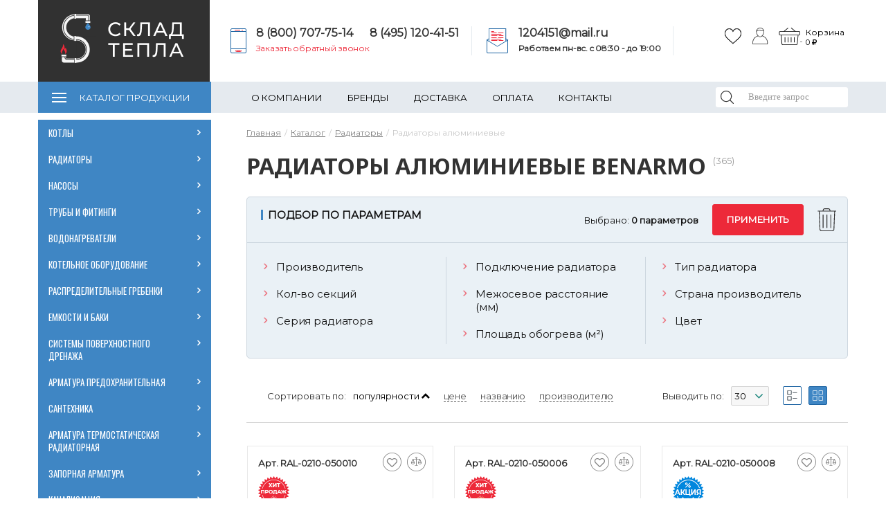

--- FILE ---
content_type: text/html; charset=UTF-8
request_url: https://sklad-tepla.ru/catalog/radiatory/radiatory_alyuminievye/filter/benarmo/
body_size: 46644
content:
<!DOCTYPE html>
<html lang="ru">
<head><link href="/bitrix/js/ui/design-tokens/dist/ui.design-tokens.min.css?173257470823463" rel="preload" as="style"><link href="/bitrix/js/ui/fonts/opensans/ui.font.opensans.min.css?17325725152320" rel="preload" as="style"><link href="/bitrix/js/main/popup/dist/main.popup.bundle.min.css?176493570728056" rel="preload" as="style"><link href="/bitrix/cache/css/s1/gradtepla/template_f61f460b576e3abe3099956f42c4d733/template_f61f460b576e3abe3099956f42c4d733_v1.css?1768551927769914" rel="preload" as="style"><link href="https://fonts.googleapis.com/css?family=Noto+Sans:400,700%7COswald&amp;subset=cyrillic,cyrillic-ext&display=swap" rel="preload" as="style"><link href="https://fonts.googleapis.com/css?family=Montserrat&display=swap" rel="preload" as="style"><link href="/bitrix/js/main/core/core.min.js?1764935813229643" rel="preload" as="script"><link href="/bitrix/cache/js/s1/gradtepla/kernel_main/kernel_main_v1.js?1768589342196391" rel="preload" as="script"><link href="/bitrix/js/pull/protobuf/protobuf.min.js?173257155376433" rel="preload" as="script"><link href="/bitrix/js/pull/protobuf/model.min.js?173257155314190" rel="preload" as="script"><link href="/bitrix/js/rest/client/rest.client.min.js?17325715789240" rel="preload" as="script"><link href="/bitrix/js/pull/client/pull.client.min.js?176493520849849" rel="preload" as="script"><link href="/bitrix/js/main/popup/dist/main.popup.bundle.min.js?176493586967480" rel="preload" as="script"><link href="/bitrix/cache/js/s1/gradtepla/template_7219662223c966ff3ce7e77d5542f03e/template_7219662223c966ff3ce7e77d5542f03e_v1.js?1768551927995750" rel="preload" as="script"><link href="/bitrix/cache/js/s1/gradtepla/page_74b3a693b16b7b390e6796da2abb648a/page_74b3a693b16b7b390e6796da2abb648a_v1.js?176855192818035" rel="preload" as="script"><link href="/local/templates/gradtepla/js/vendor/html5shiv/html5shiv.min.js" rel="preload" as="script"><link href="/local/templates/gradtepla/js/vendor/respond/respond.min.js" rel="preload" as="script">
	<meta http-equiv="Content-Type" content="text/html; charset=UTF-8" />
<meta name="description" content="Выбирайте радиаторы алюминиевые Benarmo по цене и другим параметрам" />
<script data-skip-moving="true">(function(w, d, n) {var cl = "bx-core";var ht = d.documentElement;var htc = ht ? ht.className : undefined;if (htc === undefined || htc.indexOf(cl) !== -1){return;}var ua = n.userAgent;if (/(iPad;)|(iPhone;)/i.test(ua)){cl += " bx-ios";}else if (/Windows/i.test(ua)){cl += ' bx-win';}else if (/Macintosh/i.test(ua)){cl += " bx-mac";}else if (/Linux/i.test(ua) && !/Android/i.test(ua)){cl += " bx-linux";}else if (/Android/i.test(ua)){cl += " bx-android";}cl += (/(ipad|iphone|android|mobile|touch)/i.test(ua) ? " bx-touch" : " bx-no-touch");cl += w.devicePixelRatio && w.devicePixelRatio >= 2? " bx-retina": " bx-no-retina";if (/AppleWebKit/.test(ua)){cl += " bx-chrome";}else if (/Opera/.test(ua)){cl += " bx-opera";}else if (/Firefox/.test(ua)){cl += " bx-firefox";}ht.className = htc ? htc + " " + cl : cl;})(window, document, navigator);</script>


<link href="/bitrix/js/ui/design-tokens/dist/ui.design-tokens.min.css?173257470823463" type="text/css"  rel="stylesheet" />
<link href="/bitrix/js/ui/fonts/opensans/ui.font.opensans.min.css?17325725152320" type="text/css"  rel="stylesheet" />
<link href="/bitrix/js/main/popup/dist/main.popup.bundle.min.css?176493570728056" type="text/css"  rel="stylesheet" />
<link href="/bitrix/cache/css/s1/gradtepla/template_f61f460b576e3abe3099956f42c4d733/template_f61f460b576e3abe3099956f42c4d733_v1.css?1768551927769914" type="text/css"  data-template-style="true" rel="stylesheet" />







<meta name="viewport" content="width=device-width, initial-scale=1" />
<link href="https://fonts.googleapis.com/css?family=Noto+Sans:400,700%7COswald&amp;subset=cyrillic,cyrillic-ext&display=swap" rel="stylesheet">
<link href="https://fonts.googleapis.com/css?family=Montserrat&display=swap" rel="stylesheet">
<meta property="ya:interaction" content="XML_FORM" />
<meta property="ya:interaction:url" content="https://sklad-tepla.ru/catalog/radiatory/radiatory_alyuminievye/filter/benarmo/?mode=xml" />
<link rel="canonical" href="https://sklad-tepla.ru/catalog/radiatory/radiatory_alyuminievye/filter/benarmo/">
<link rel="next" href="https://sklad-tepla.ru/catalog/radiatory/radiatory_alyuminievye/filter/benarmo/?PAGEN_1=2">



	<title>Купить радиаторы алюминиевые Benarmo с доставкой в интернет-магазине Склад Тепла</title>
		
	<!--[if lte IE 8]>
			<![endif]-->

	<link rel="shortcut icon" type="image/x-icon" href="/favicon.ico"/>
	<script data-skip-moving="true">
    /*	(function(w,d,s,l,i){w[l]=w[l]||[];w[l].push({'gtm.start':
           new Date().getTime(),event:'gtm.js'});var f=d.getElementsByTagName(s)[0],
       j=d.createElement(s),dl=l!='dataLayer'?'&l='+l:'';j.async=true;j.src=
       'https://www.googletagmanager.com/gtm.js?id='+i+dl;f.parentNode.insertBefore(j,f);
       })(window,document,'script','dataLayer','GTM-PCQM24M');*/

</script>
<!-- Google Analytics -->

<!-- /Google Analytics --></head>
<body class="">
<!-- Google Tag Manager (noscript) -->
<!-- End Google Tag Manager (noscript) -->


<div id="panel">
	</div>
<div class="layout">
	<div class="layout__wrap-content">
		<div class="layout__header">
			<header class="header bem is-hide-mobile">
				<div class="header__top">
					<div class="header__center">
						<div class="header__columns">
                            <div class="logo_bac">
							<div class="header__logo-block">
                            
								<a href="/" class="header__logo">
<!--									Sklad<i>Tepla</i>-->
<img src="https://sklad-tepla.ru/local/templates/gradtepla/img/logo_new.png" loading="lazy"  alt="логотип новый" style="margin-left:30px;margin-top:20px;">
								</a>
                        </div>
								
							</div>
							
       
                                
							<div class="header__contacts">
								<div class="header__phone">
                                
									<div class="header-phones">
    <img src=" https://sklad-tepla.ru/local/templates/gradtepla/img/new/phone.svg" loading="lazy"  alt="">

    <div class="phone-wrap">
        <div class="double">
            <a href="tel:88007077514">8 (800) 707-75-14</a>
            <a href="tel:84951204151">8 (495) 120-41-51 </a>
        </div>
        <a href="/ajax/callback.php" data-action="request-call" class="js-modal h-time-wrap">Заказать обратный
            звонок</a>
    </div>

</div>								</div>
								
                                <div class="header__email">
									<img src=" https://sklad-tepla.ru/local/templates/gradtepla/img/new/mail.svg" loading="lazy"  alt="">

<div>
	<a href="mailto:1204151@mail.ru">1204151@mail.ru</a>

	<div class="h-time-wrap">
		<b>Работаем пн-вс. c 08:30 - до 19:00<br></b>
	</div>

</div>

<br>
                                </div>
							</div>
						
                                   
                            <div class="header__icons">
                            <div class="newicons ">
                            <div class="header__favorites">
								<div class="favorites-title bem is-simple">
	<div class="favorites-title__link-holder">
		<a href="/personal/favorites/" class="favorites-title__link">
					</a>
			</div>
</div>


							</div>
                            <div class="header__auth">
								<div class="auth-link ">
	<ul class="auth-link__items">
					<li class="auth-link__item">
				<a href="/auth/" data-href="#auth"
				   class="auth-link__link js-modal">
					Войти				</a>
			</li>
						</ul>
</div>							</div>
<!--                                <img src="https://sklad-tepla.ru/local/templates/gradtepla/img/cabinet.svg" loading="lazy"  alt="Личный кабинет">-->
<!--                                <img src="https://sklad-tepla.ru/local/templates/gradtepla/img/cart.svg" loading="lazy"  alt="Корзина"><br>-->
                            </div>






    					<div class="header__basket has__text">
								<div class="header__basket-wrap">

									
<div class="cart-line bem">
	

	<div id="FKauiI" class="cart-line__container">
		<a href="javascript:void(0)" class="cart-line__mini">
	<div class="cart-line__mini-info">
        	        <div class="cart-line__empty">Корзина пуста</div>
        	</div> <!-- .cart-line__mini-info -->
</a> <!-- .cart-line__mini -->


	</div> <!-- .cart-line__container -->

	
</div> <!-- .cart-line bem -->								</div>
								<div class="basket__text">
								    <div class="zag">Корзина</div>
								    <div class="value" id="basket-price" style="opacity: 0"></div>
                                </div>
							</div>


							<div style="display: none;" class="header__search">
								
<div class="search-title bem is-button is-hide-input">
	<div id="title-search" class="search-title__title-holder">
		<form method="get" action="/search/" class="search-title__form">
						<div class="search-title__field">
				<label for="title-search-input" class = "search-title__label">Поиск</label>
				<div class="search-title__input-wrap">
				<input placeholder="Введите запрос" id="title-search-input" type="text" name="q" autocomplete="off" class="search-title__input"
				       title="Поле для ввода поискового запроса"
				>
				</div>
<input type="submit" style="display:none">

				<button  type="submit" class="search-title__submit">
					Найти				</button>

				
			</div>
		</form>
		
			</div>
</div>							</div >
</div>


						</div>
					</div>
				</div>
				<div class="header__bottom">
					<div class="header__center">
						<div class="header__columns">
									<div class="menu-top bem is-x-state is-fullwidth is-cat-fixed">
	<div class="menu-top__plate">
	<ul class="menu-top__first-level">
					<li class="menu-top__first-item is-contain is-catalog ">
				<a href="/catalog/" class="menu-top__first-link is-catalog">Каталог продукции</a>
				<div class="menu-top__second-holder">
								<ul class="menu-top__second-level five-column">
											<li class="menu-top__second-item is-contain">
				<a href="/catalog/kotly/" class="menu-top__second-link">
                    Котлы                </a>
                <div class="menu-top__second-arrow">&nbsp;</div>
				<div class="menu-top__third-holder">
								<ul class="menu-top__third-level">
							      			<li class="menu-top__third-item is-contain">
				<a href="/catalog/kotly/kotly_gazovye/" class="menu-top__third-link">
						Котлы газовые					</a>
				<div class="menu-top__fourth-holder">
								<ul class="menu-top__fourth-level">
							
				<li class="menu-top__fourth-item">
					<a href="/catalog/kotly/kotly_gazovye/kotly_gazovye_napolnye/" class="menu-top__fourth-link">
						Котлы газовые напольные					</a>
				</li>
			
				<li class="menu-top__fourth-item">
					<a href="/catalog/kotly/kotly_gazovye/kotly_gazovye_nastennye/" class="menu-top__fourth-link">
						Котлы газовые настенные					</a>
				</li>
			</ul></div></li>
				<li class="menu-top__third-item">
					<a href="/catalog/kotly/kotly_elektricheskie/" class="menu-top__third-link">
						Котлы электрические					</a>
				</li>
			
				<li class="menu-top__third-item">
					<a href="/catalog/kotly/kotly_tverdotoplivnye/" class="menu-top__third-link">
						Котлы твердотопливные					</a>
				</li>
			
				<li class="menu-top__third-item">
					<a href="/catalog/kotly/kotly_kombinirovannye_pod_smennuyu_gorelku/" class="menu-top__third-link">
						Котлы комбинированные					</a>
				</li>
			
				<li class="menu-top__third-item">
					<a href="/catalog/kotly/avtomatika_i_kontrollery_dlya_sistem_otopleniya_/" class="menu-top__third-link">
						Автоматика и контроллеры для систем отопления 					</a>
				</li>
			
				<li class="menu-top__third-item">
					<a href="/catalog/kotly/stabilizatory_setevogo_napryazheniya/" class="menu-top__third-link">
						Стабилизаторы сетевого напряжения					</a>
				</li>
			
				<li class="menu-top__third-item">
					<a href="/catalog/kotly/avtomatika_dlya_kotlov/" class="menu-top__third-link">
						Автоматика для котлов					</a>
				</li>
			
				<li class="menu-top__third-item">
					<a href="/catalog/kotly/zapchasti_dlya_kotlov/" class="menu-top__third-link">
						Запчасти для котлов					</a>
				</li>
			
				<li class="menu-top__third-item">
					<a href="/catalog/kotly/dymokhody_dlya_kotlov_koaksialnye/" class="menu-top__third-link">
						Дымоходы для котлов (коаксиальные)					</a>
				</li>
			</ul></div></li>				<li class="menu-top__second-item is-contain">
				<a href="/catalog/radiatory/" class="menu-top__second-link">
                    Радиаторы                </a>
                <div class="menu-top__second-arrow">&nbsp;</div>
				<div class="menu-top__third-holder">
								<ul class="menu-top__third-level">
							
				<li class="menu-top__third-item">
					<a href="/catalog/radiatory/radiatory_bimetallicheskie/" class="menu-top__third-link">
						Радиаторы биметаллические					</a>
				</li>
			
				<li class="menu-top__third-item">
					<a href="/catalog/radiatory/radiatory_panelnye/" class="menu-top__third-link">
						Радиаторы панельные					</a>
				</li>
			
				<li class="menu-top__third-item">
					<a href="/catalog/radiatory/radiatory_alyuminievye/" class="menu-top__third-link">
						Радиаторы алюминиевые					</a>
				</li>
			
				<li class="menu-top__third-item">
					<a href="/catalog/radiatory/radiatory_chugunnye/" class="menu-top__third-link">
						Радиаторы чугунные					</a>
				</li>
			
				<li class="menu-top__third-item">
					<a href="/catalog/radiatory/vnutripolnye_konvektory/" class="menu-top__third-link">
						Внутрипольные конвекторы					</a>
				</li>
			
				<li class="menu-top__third-item">
					<a href="/catalog/radiatory/komplektuyushchie_k_radiatoram/" class="menu-top__third-link">
						Комплектующие к радиаторам					</a>
				</li>
			
				<li class="menu-top__third-item">
					<a href="/catalog/radiatory/nastennye_i_napolnye_konvektory/" class="menu-top__third-link">
						Настенные и напольные конвекторы					</a>
				</li>
			
				<li class="menu-top__third-item">
					<a href="/catalog/radiatory/radiatory_trubchatye/" class="menu-top__third-link">
						Радиаторы трубчатые					</a>
				</li>
			</ul></div></li>				<li class="menu-top__second-item is-contain">
				<a href="/catalog/nasosy_/" class="menu-top__second-link">
                    Насосы                 </a>
                <div class="menu-top__second-arrow">&nbsp;</div>
				<div class="menu-top__third-holder">
								<ul class="menu-top__third-level">
							
				<li class="menu-top__third-item">
					<a href="/catalog/nasosy_/nasosy_tsirkulyatsionnye/" class="menu-top__third-link">
						Насосы циркуляционные					</a>
				</li>
			
				<li class="menu-top__third-item">
					<a href="/catalog/nasosy_/nasosy_pogruzhnye/" class="menu-top__third-link">
						Насосы погружные					</a>
				</li>
			
				<li class="menu-top__third-item">
					<a href="/catalog/nasosy_/nasosnye_stantsii/" class="menu-top__third-link">
						Насосные станции					</a>
				</li>
			
				<li class="menu-top__third-item">
					<a href="/catalog/nasosy_/nasosy-fekalnye/" class="menu-top__third-link">
						Насосы фекальные					</a>
				</li>
			
				<li class="menu-top__third-item">
					<a href="/catalog/nasosy_/nasosy_drenazhnye/" class="menu-top__third-link">
						Насосы дренажные					</a>
				</li>
			
				<li class="menu-top__third-item">
					<a href="/catalog/nasosy_/nasosy_poverkhnostnye/" class="menu-top__third-link">
						Насосы поверхностные					</a>
				</li>
			
				<li class="menu-top__third-item">
					<a href="/catalog/nasosy_/nasosy_kanalizatsionnye/" class="menu-top__third-link">
						Насосы канализационные					</a>
				</li>
			
				<li class="menu-top__third-item">
					<a href="/catalog/nasosy_/avtomatika_dlya_nasosov/" class="menu-top__third-link">
						Автоматика для насосов					</a>
				</li>
			
				<li class="menu-top__third-item">
					<a href="/catalog/nasosy_/komplektuyushchie_k_nasosam/" class="menu-top__third-link">
						Комплектующие к насосам					</a>
				</li>
			</ul></div></li>				<li class="menu-top__second-item is-contain">
				<a href="/catalog/truby_i_fitingi/" class="menu-top__second-link">
                    Трубы и фитинги                </a>
                <div class="menu-top__second-arrow">&nbsp;</div>
				<div class="menu-top__third-holder">
								<ul class="menu-top__third-level">
							
				<li class="menu-top__third-item">
					<a href="/catalog/truby_i_fitingi/truby_i_fitingi_polipropilenovye/" class="menu-top__third-link">
						Трубы и фитинги полипропиленовые					</a>
				</li>
			
				<li class="menu-top__third-item">
					<a href="/catalog/truby_i_fitingi/truby_i_fitingi_iz_sshitogo_polietilena/" class="menu-top__third-link">
						Трубы и фитинги из сшитого полиэтилена					</a>
				</li>
			
				<li class="menu-top__third-item">
					<a href="/catalog/truby_i_fitingi/gibkaya_i_silfonnaya_podvodka/" class="menu-top__third-link">
						Гибкая и сильфонная подводка					</a>
				</li>
			      			<li class="menu-top__third-item is-contain">
				<a href="/catalog/truby_i_fitingi/truboprovodnaya_stalnaya_armatura/" class="menu-top__third-link">
						Трубопроводная стальная арматура					</a>
				<div class="menu-top__fourth-holder">
								<ul class="menu-top__fourth-level">
							
				<li class="menu-top__fourth-item">
					<a href="/catalog/truby_i_fitingi/truboprovodnaya_stalnaya_armatura/sgony_bochata_rezby/" class="menu-top__fourth-link">
						Сгоны, бочата, резьбы					</a>
				</li>
			</ul></div></li>
				<li class="menu-top__third-item">
					<a href="/catalog/truby_i_fitingi/truby_i_fitingi_iz_nerzhaveyushchey_stali/" class="menu-top__third-link">
						Трубы и фитинги из нержавеющей стали под пресс					</a>
				</li>
			
				<li class="menu-top__third-item">
					<a href="/catalog/truby_i_fitingi/truby_i_fitingi_pnd/" class="menu-top__third-link">
						Трубы и фитинги ПНД					</a>
				</li>
			
				<li class="menu-top__third-item">
					<a href="/catalog/truby_i_fitingi/fitingi_rezbovye_chugunnye_/" class="menu-top__third-link">
						Фитинги резьбовые чугунные 					</a>
				</li>
			
				<li class="menu-top__third-item">
					<a href="/catalog/truby_i_fitingi/truby_i_fitingi_iz_gofrirovannoy_nerzhaveyushchey_stali_/" class="menu-top__third-link">
						Трубы и фитинги из гофрированной нержавеющей стали 					</a>
				</li>
			
				<li class="menu-top__third-item">
					<a href="/catalog/truby_i_fitingi/truby_i_fitingi_mednye/" class="menu-top__third-link">
						Трубы и фитинги медные					</a>
				</li>
			
				<li class="menu-top__third-item">
					<a href="/catalog/truby_i_fitingi/truby_i_fitingi_metalloplastikovye/" class="menu-top__third-link">
						Трубы и фитинги металлопластиковые					</a>
				</li>
			
				<li class="menu-top__third-item">
					<a href="/catalog/truby_i_fitingi/fitingi_rezbovye/" class="menu-top__third-link">
						Фитинги резьбовые					</a>
				</li>
			</ul></div></li>				<li class="menu-top__second-item is-contain">
				<a href="/catalog/vodonagrevateli/" class="menu-top__second-link">
                    Водонагреватели                </a>
                <div class="menu-top__second-arrow">&nbsp;</div>
				<div class="menu-top__third-holder">
								<ul class="menu-top__third-level">
							
				<li class="menu-top__third-item">
					<a href="/catalog/vodonagrevateli/vodonagrevateli_kosvennogo_nagreva/" class="menu-top__third-link">
						Водонагреватели косвенного нагрева					</a>
				</li>
			
				<li class="menu-top__third-item">
					<a href="/catalog/vodonagrevateli/komplektuyushchie_dlya_vodonagrevateley/" class="menu-top__third-link">
						Комплектующие для водонагревателей					</a>
				</li>
			</ul></div></li>				<li class="menu-top__second-item is-contain">
				<a href="/catalog/kotelnoe_oborudovanie/" class="menu-top__second-link">
                    Котельное оборудование                </a>
                <div class="menu-top__second-arrow">&nbsp;</div>
				<div class="menu-top__third-holder">
								<ul class="menu-top__third-level">
							
				<li class="menu-top__third-item">
					<a href="/catalog/kotelnoe_oborudovanie/kollektory_gidravlicheskie/" class="menu-top__third-link">
						Коллекторы гидравлические					</a>
				</li>
			
				<li class="menu-top__third-item">
					<a href="/catalog/kotelnoe_oborudovanie/nasosnye_gruppy/" class="menu-top__third-link">
						Насосные группы					</a>
				</li>
			
				<li class="menu-top__third-item">
					<a href="/catalog/kotelnoe_oborudovanie/razdeliteli_gidravlicheskie/" class="menu-top__third-link">
						Разделители гидравлические					</a>
				</li>
			
				<li class="menu-top__third-item">
					<a href="/catalog/kotelnoe_oborudovanie/separatory/" class="menu-top__third-link">
						Сепараторы					</a>
				</li>
			</ul></div></li>				<li class="menu-top__second-item is-contain">
				<a href="/catalog/raspredelitelnye_grebenki/" class="menu-top__second-link">
                    Распределительные гребенки                </a>
                <div class="menu-top__second-arrow">&nbsp;</div>
				<div class="menu-top__third-holder">
								<ul class="menu-top__third-level">
							
				<li class="menu-top__third-item">
					<a href="/catalog/raspredelitelnye_grebenki/kollektory_dlya_teplogo_pola/" class="menu-top__third-link">
						Коллекторы для теплого пола					</a>
				</li>
			
				<li class="menu-top__third-item">
					<a href="/catalog/raspredelitelnye_grebenki/kollektory_radiatornogo_otopleniya/" class="menu-top__third-link">
						Коллекторы радиаторного отопления					</a>
				</li>
			
				<li class="menu-top__third-item">
					<a href="/catalog/raspredelitelnye_grebenki/kollektory_dlya_vodosnabzheniya/" class="menu-top__third-link">
						Коллекторы для водоснабжения					</a>
				</li>
			
				<li class="menu-top__third-item">
					<a href="/catalog/raspredelitelnye_grebenki/montazhnye_shkafy/" class="menu-top__third-link">
						Монтажные шкафы					</a>
				</li>
			
				<li class="menu-top__third-item">
					<a href="/catalog/raspredelitelnye_grebenki/nasosno_smesitelnye_uzly_dlya_teplogo_pola_/" class="menu-top__third-link">
						Насосно-смесительные узлы для теплого пола 					</a>
				</li>
			
				<li class="menu-top__third-item">
					<a href="/catalog/raspredelitelnye_grebenki/komplektuyushchie_dlya_kollektorov/" class="menu-top__third-link">
						Комплектующие для коллекторов					</a>
				</li>
			</ul></div></li>				<li class="menu-top__second-item is-contain">
				<a href="/catalog/emkosti_i_baki/" class="menu-top__second-link">
                    Емкости и баки                </a>
                <div class="menu-top__second-arrow">&nbsp;</div>
				<div class="menu-top__third-holder">
								<ul class="menu-top__third-level">
							
				<li class="menu-top__third-item">
					<a href="/catalog/emkosti_i_baki/rasshiritelnye_baki/" class="menu-top__third-link">
						Расширительные баки					</a>
				</li>
			
				<li class="menu-top__third-item">
					<a href="/catalog/emkosti_i_baki/membrany_dlya_bakov/" class="menu-top__third-link">
						Мембраны для баков					</a>
				</li>
			</ul></div></li>				<li class="menu-top__second-item is-contain">
				<a href="/catalog/sistemy_poverkhnostnogo_drenazha/" class="menu-top__second-link">
                    Системы поверхностного дренажа                </a>
                <div class="menu-top__second-arrow">&nbsp;</div>
				<div class="menu-top__third-holder">
								<ul class="menu-top__third-level">
							
				<li class="menu-top__third-item">
					<a href="/catalog/sistemy_poverkhnostnogo_drenazha/vodootvodnye_lotki/" class="menu-top__third-link">
						Водоотводные лотки					</a>
				</li>
			</ul></div></li>				<li class="menu-top__second-item is-contain">
				<a href="/catalog/armatura_predokhranitelnaya/" class="menu-top__second-link">
                    Арматура предохранительная                </a>
                <div class="menu-top__second-arrow">&nbsp;</div>
				<div class="menu-top__third-holder">
								<ul class="menu-top__third-level">
							
				<li class="menu-top__third-item">
					<a href="/catalog/armatura_predokhranitelnaya/sistema_kontrolya_protechki_vody/" class="menu-top__third-link">
						Система контроля протечки воды					</a>
				</li>
			
				<li class="menu-top__third-item">
					<a href="/catalog/armatura_predokhranitelnaya/vozdukhootvodchiki/" class="menu-top__third-link">
						Воздухоотводчики					</a>
				</li>
			
				<li class="menu-top__third-item">
					<a href="/catalog/armatura_predokhranitelnaya/gruppy_bezopasnosti/" class="menu-top__third-link">
						Группы безопасности					</a>
				</li>
			
				<li class="menu-top__third-item">
					<a href="/catalog/armatura_predokhranitelnaya/klapana_elektromagnitnye/" class="menu-top__third-link">
						Клапана электромагнитные					</a>
				</li>
			
				<li class="menu-top__third-item">
					<a href="/catalog/armatura_predokhranitelnaya/klapany_podpitochnye/" class="menu-top__third-link">
						Клапаны подпиточные					</a>
				</li>
			
				<li class="menu-top__third-item">
					<a href="/catalog/armatura_predokhranitelnaya/klapany_predokhranitelnye/" class="menu-top__third-link">
						Клапаны предохранительные					</a>
				</li>
			
				<li class="menu-top__third-item">
					<a href="/catalog/armatura_predokhranitelnaya/regulyatory_davleniya/" class="menu-top__third-link">
						Регуляторы давления					</a>
				</li>
			
				<li class="menu-top__third-item">
					<a href="/catalog/armatura_predokhranitelnaya/servoprivody/" class="menu-top__third-link">
						Сервоприводы					</a>
				</li>
			</ul></div></li>				<li class="menu-top__second-item is-contain">
				<a href="/catalog/santekhnika/" class="menu-top__second-link">
                    Сантехника                </a>
                <div class="menu-top__second-arrow">&nbsp;</div>
				<div class="menu-top__third-holder">
								<ul class="menu-top__third-level">
							
				<li class="menu-top__third-item">
					<a href="/catalog/santekhnika/installyatsii/" class="menu-top__third-link">
						Инсталляции					</a>
				</li>
			
				<li class="menu-top__third-item">
					<a href="/catalog/santekhnika/trapy/" class="menu-top__third-link">
						Трапы					</a>
				</li>
			
				<li class="menu-top__third-item">
					<a href="/catalog/santekhnika/sifony_slivy_perelivy/" class="menu-top__third-link">
						Сифоны, сливы-переливы					</a>
				</li>
			
				<li class="menu-top__third-item">
					<a href="/catalog/santekhnika/armatura_dlya_polotentsesushitelya/" class="menu-top__third-link">
						Арматура для полотенцесушителя					</a>
				</li>
			</ul></div></li>				<li class="menu-top__second-item is-contain">
				<a href="/catalog/armatura_termostaticheskaya_radiatornaya/" class="menu-top__second-link">
                    Арматура термостатическая радиаторная                </a>
                <div class="menu-top__second-arrow">&nbsp;</div>
				<div class="menu-top__third-holder">
								<ul class="menu-top__third-level">
							
				<li class="menu-top__third-item">
					<a href="/catalog/armatura_termostaticheskaya_radiatornaya/armatura_termostaticheskaya_dlya_radiatorov/" class="menu-top__third-link">
						Арматура термостатическая для радиаторов					</a>
				</li>
			
				<li class="menu-top__third-item">
					<a href="/catalog/armatura_termostaticheskaya_radiatornaya/golovki_termostaticheskie/" class="menu-top__third-link">
						Головки термостатические					</a>
				</li>
			
				<li class="menu-top__third-item">
					<a href="/catalog/armatura_termostaticheskaya_radiatornaya/privody_termostaticheskie/" class="menu-top__third-link">
						Приводы термостатические					</a>
				</li>
			</ul></div></li>				<li class="menu-top__second-item is-contain">
				<a href="/catalog/zapornaya_armatura/" class="menu-top__second-link">
                    Запорная арматура                </a>
                <div class="menu-top__second-arrow">&nbsp;</div>
				<div class="menu-top__third-holder">
								<ul class="menu-top__third-level">
							
				<li class="menu-top__third-item">
					<a href="/catalog/zapornaya_armatura/krany_sharovye/" class="menu-top__third-link">
						Краны шаровые					</a>
				</li>
			
				<li class="menu-top__third-item">
					<a href="/catalog/zapornaya_armatura/klapany_smesitelnye/" class="menu-top__third-link">
						Клапаны смесительные					</a>
				</li>
			
				<li class="menu-top__third-item">
					<a href="/catalog/zapornaya_armatura/klapany_balansirovochnye/" class="menu-top__third-link">
						Клапаны балансировочные					</a>
				</li>
			
				<li class="menu-top__third-item">
					<a href="/catalog/zapornaya_armatura/obratnye_klapany/" class="menu-top__third-link">
						Обратные клапаны					</a>
				</li>
			
				<li class="menu-top__third-item">
					<a href="/catalog/zapornaya_armatura/filtry_setchatye/" class="menu-top__third-link">
						Фильтры сетчатые					</a>
				</li>
			</ul></div></li>				<li class="menu-top__second-item is-contain">
				<a href="/catalog/kanalizatsiya/" class="menu-top__second-link">
                    Канализация                </a>
                <div class="menu-top__second-arrow">&nbsp;</div>
				<div class="menu-top__third-holder">
								<ul class="menu-top__third-level">
							
				<li class="menu-top__third-item">
					<a href="/catalog/kanalizatsiya/kanalizatsiya_naruzhnaya_ryzhaya/" class="menu-top__third-link">
						Канализация наружная рыжая					</a>
				</li>
			
				<li class="menu-top__third-item">
					<a href="/catalog/kanalizatsiya/kanalizatsiya_vnutrennyaya/" class="menu-top__third-link">
						Канализация внутренняя					</a>
				</li>
			</ul></div></li>				<li class="menu-top__second-item is-contain">
				<a href="/catalog/teploizolyatsiya_teplotrassy/" class="menu-top__second-link">
                    Теплоизоляция(Теплотрассы)                </a>
                <div class="menu-top__second-arrow">&nbsp;</div>
				<div class="menu-top__third-holder">
								<ul class="menu-top__third-level">
							
				<li class="menu-top__third-item">
					<a href="/catalog/teploizolyatsiya_teplotrassy/sistema_obogreva_truboprovodov/" class="menu-top__third-link">
						Система обогрева трубопроводов					</a>
				</li>
			
				<li class="menu-top__third-item">
					<a href="/catalog/teploizolyatsiya_teplotrassy/teploizolyatsiya_dlya_teplogo_pola/" class="menu-top__third-link">
						Теплоизоляция для теплого пола					</a>
				</li>
			
				<li class="menu-top__third-item">
					<a href="/catalog/teploizolyatsiya_teplotrassy/teploizolyatsiya_dlya_trub/" class="menu-top__third-link">
						Теплоизоляция для труб					</a>
				</li>
			
				<li class="menu-top__third-item">
					<a href="/catalog/teploizolyatsiya_teplotrassy/truby_gofrirovannye/" class="menu-top__third-link">
						Трубы гофрированные					</a>
				</li>
			</ul></div></li>				<li class="menu-top__second-item is-contain">
				<a href="/catalog/instrument_dlya_montazha/" class="menu-top__second-link">
                    Инструмент для монтажа                </a>
                <div class="menu-top__second-arrow">&nbsp;</div>
				<div class="menu-top__third-holder">
								<ul class="menu-top__third-level">
							
				<li class="menu-top__third-item">
					<a href="/catalog/instrument_dlya_montazha/instrument_dlya_montazha_v_arendu/" class="menu-top__third-link">
						Инструмент для монтажа в АРЕНДУ					</a>
				</li>
			
				<li class="menu-top__third-item">
					<a href="/catalog/instrument_dlya_montazha/raskhodnye_materialy/" class="menu-top__third-link">
						Расходные материалы					</a>
				</li>
			
				<li class="menu-top__third-item">
					<a href="/catalog/instrument_dlya_montazha/dopy_i_zapchasti_dlya_instrumenta/" class="menu-top__third-link">
						Допы и запчасти для инструмента					</a>
				</li>
			
				<li class="menu-top__third-item">
					<a href="/catalog/instrument_dlya_montazha/instrument_na_prodazhu/" class="menu-top__third-link">
						Инструмент на продажу					</a>
				</li>
			</ul></div></li>
				<li class="menu-top__second-item">
					<a href="/catalog/teplonositel/" class="menu-top__second-link">
						Теплоноситель					</a>
				</li>
							<li class="menu-top__second-item is-contain">
				<a href="/catalog/filtry/" class="menu-top__second-link">
                    Фильтры                </a>
                <div class="menu-top__second-arrow">&nbsp;</div>
				<div class="menu-top__third-holder">
								<ul class="menu-top__third-level">
							
				<li class="menu-top__third-item">
					<a href="/catalog/filtry/filtry_vodopodgotovki/" class="menu-top__third-link">
						Фильтры водоподготовки					</a>
				</li>
			
				<li class="menu-top__third-item">
					<a href="/catalog/filtry/filtry_samopromyvnye/" class="menu-top__third-link">
						Фильтры самопромывные					</a>
				</li>
			</ul></div></li>				<li class="menu-top__second-item is-contain">
				<a href="/catalog/izmeritelnye_pribory/" class="menu-top__second-link">
                    Измерительные приборы                </a>
                <div class="menu-top__second-arrow">&nbsp;</div>
				<div class="menu-top__third-holder">
								<ul class="menu-top__third-level">
							
				<li class="menu-top__third-item">
					<a href="/catalog/izmeritelnye_pribory/schetchiki_dlya_vody/" class="menu-top__third-link">
						Счетчики для воды					</a>
				</li>
			
				<li class="menu-top__third-item">
					<a href="/catalog/izmeritelnye_pribory/termomanometry/" class="menu-top__third-link">
						Термоманометры					</a>
				</li>
			
				<li class="menu-top__third-item">
					<a href="/catalog/izmeritelnye_pribory/manometry/" class="menu-top__third-link">
						Манометры					</a>
				</li>
			
				<li class="menu-top__third-item">
					<a href="/catalog/izmeritelnye_pribory/termometry/" class="menu-top__third-link">
						Термометры					</a>
				</li>
			</ul></div></li></ul></div></li>
				<li class="menu-top__first-item">
					<a href="/about/" class="menu-top__first-link">
						О компании					</a>
				</li>
			
				<li class="menu-top__first-item">
					<a href="/vendors/" class="menu-top__first-link">
						Бренды					</a>
				</li>
			
				<li class="menu-top__first-item">
					<a href="/delivery/" class="menu-top__first-link">
						Доставка					</a>
				</li>
			
				<li class="menu-top__first-item">
					<a href="/payment/" class="menu-top__first-link">
						Оплата					</a>
				</li>
			
				<li class="menu-top__first-item">
					<a href="/contacts/" class="menu-top__first-link">
						Контакты					</a>
				</li>
							<li class="menu-top__first-item is-contain  is-hide-desktop">
				<a href="/personal/" class="menu-top__first-link ">Личный кабинет</a>
				<div class="menu-top__second-holder">
								<ul class="menu-top__second-level five-column">
							
				<li class="menu-top__second-item">
					<a href="/personal/?login=yes" class="menu-top__second-link">
						Авторизация					</a>
				</li>
			
				<li class="menu-top__second-item">
					<a href="/personal/?register=yes" class="menu-top__second-link">
						Регистрация					</a>
				</li>
			
				<li class="menu-top__second-item">
					<a href="/personal/?forgot_password=yes" class="menu-top__second-link">
						Восстановление пароля					</a>
				</li>
			</ul></div></li>	</ul>
	</div>
</div>
							<div class="header__search">
								
<div class="search-title bem is-button is-hide-input">
	<div id="title-search-top" class="search-title__title-holder">
		<form method="get" action="/search/" class="search-title__form">
						<div class="search-title__field">
				<label for="title-search-input-top" class = "search-title__label">Поиск</label>
				<div class="search-title__input-wrap">
				<input placeholder="Введите запрос" id="title-search-input-top" type="text" name="q" autocomplete="off" class="search-title__input"
				       title="Поле для ввода поискового запроса"
				>
				</div>
<input type="submit" style="display:none">

				<button  type="submit" class="search-title__submit">
					Найти				</button>

				
			</div>
		</form>
		

	</div>
</div>

							</div>
							<div class="header__social" style="display: none">
								<ul class="header-social__icons" >
									<li class="header-social__icon fb"><a class="header-social__icon-link fb" href="#"></a></li>
									<li class="header-social__icon yt"><a class="header-social__icon-link yt" href="#"></a></li>
									<li class="header-social__icon tw"><a class="header-social__icon-link tw" href="#"></a></li>
									<li class="header-social__icon ig"><a class="header-social__icon-link ig" href="#"></a></li>
								</ul>
							</div>

						</div>
					</div>
				</div>

			</header>

			
<header class="header-mobile bem is-hide-desktop">
	<div class="header-mobile__line">
		<div class="header-mobile__left">

			<div class="header-mobile__logo">
				<a href="/">
                    <img src="/local/templates/gradtepla/img/logo.svg" loading="lazy"  alt="">
				</a>
			</div>
		</div>
		<div class="header-mobile__right">
			<!--			<div class="header-mobile__search">-->
			<!--				<a href="#mobile-search" class="header-mobile__search-button" data-action="mobile-menu"><span class="header-mobile__search-icon"></span></a>-->
			<!--				<div class="header-mobile__search-holder" id="mobile-search">-->
			<!--				</div>-->
			<!--			</div>-->

			<div class="header__favorites">
				<div class="favorites-title bem is-simple">
	<div class="favorites-title__link-holder">
		<a href="/personal/favorites/" class="favorites-title__link">
					</a>
			</div>
</div>


			</div>

			<div class="header-mobile__auth">
				<div class="auth-link ">
	<ul class="auth-link__items">
					<li class="auth-link__item">
				<a href="/auth/" data-href="#auth"
				   class="auth-link__link js-modal">
					Войти				</a>
			</li>
						</ul>
</div>
			</div>
			
			
<div class="header-mobile__cart" id="T0kNhm">
	

	<a href="#mobile-cart" class="header-mobile__cart-button" data-action="mobile-menu">
	<span class="header-mobile__cart-icon"></span>
		<span class="header-mobile__cart-counter">0</span>
	</a>

	<div class="header-mobile__cart-holder" id="mobile-cart">
		<div class="header-mobile__cart-empty">Корзина пуста</div>
	</div>


	
</div>
			<div class="header-mobile__menu">
				<a href="#mobile-menu" class="header-mobile__menu-button" data-action="mobile-menu">
					<div class="hamburger hamburger--slider">
						<div class="hamburger-box">
							<div class="hamburger-inner"></div>
						</div>
					</div>
				</a>
				<div class="header-mobile__menu-holder" id="mobile-menu">
					<div class="header-mobile__menu-wrap">
						
						
<div class="mobile-search bem ">
	<div id="mobile-search" class="mobile-search__title-holder">
		<form method="get" action="/search/" class="mobile-search__form">
						<div class="mobile-search__field">
				<label for="mobile-search__input" class = "mobile-search__label">Поиск</label>
				<div class="mobile-search__input-wrap">
				<input placeholder="Введите запрос" id="mobile-search__input" type="text" name="q" autocomplete="off" class="mobile-search__input"
				       title="Поле для ввода поискового запроса"
				>
				</div>
<input type="submit" style="display:none">

				<button  type="submit" class="mobile-search__submit">
					Найти				</button>

				
			</div>
		</form>
		
			</div>
</div>
						<div class="header-mobile-catalog  js-class">
							<div class="header-mobile-catalog__toggler  js-class__toggler">Каталог продукции</div>
							<div class="header-mobile-catalog__content">
								<div class="header-mobile-catalog__back  js-class__toggler">назад</div>
								<div class="mobile-menu">
	
	<ul class='mobile-menu__list  '>
		<li id="bx_1847241719_830"
		class='mobile-menu__item    js-accordion'><div class="mobile-menu__toggler"><a href="/catalog/kotly/">Котлы</a><i class="mobile-menu__icon  js-accordion__toggler"></i></div>
		<ul class='mobile-menu__list  mobile-menu__list--inner  js-accordion__content'>
			<li id="bx_1847241719_834"
		class='mobile-menu__item  mobile-menu__item  mobile-menu__item--inner  js-accordion'><div class="mobile-menu__toggler"><a href="/catalog/kotly/kotly_gazovye/">Котлы газовые</a><i class="mobile-menu__icon  js-accordion__toggler"></i></div>
			<ul class='mobile-menu__list  mobile-menu__list--inner  js-accordion__content'>
				<li id="bx_1847241719_835"
		class='mobile-menu__item  mobile-menu__item  mobile-menu__item--inner'><div class="mobile-menu__toggler"><a href="/catalog/kotly/kotly_gazovye/kotly_gazovye_napolnye/">Котлы газовые напольные</a></div></li>
				<li id="bx_1847241719_836"
		class='mobile-menu__item  mobile-menu__item  mobile-menu__item--inner'><div class="mobile-menu__toggler"><a href="/catalog/kotly/kotly_gazovye/kotly_gazovye_nastennye/">Котлы газовые настенные</a></div></li>
			</ul>
		
		</li>
			<li id="bx_1847241719_839"
		class='mobile-menu__item  mobile-menu__item  mobile-menu__item--inner'><div class="mobile-menu__toggler"><a href="/catalog/kotly/kotly_elektricheskie/">Котлы электрические</a></div></li>
			<li id="bx_1847241719_838"
		class='mobile-menu__item  mobile-menu__item  mobile-menu__item--inner'><div class="mobile-menu__toggler"><a href="/catalog/kotly/kotly_tverdotoplivnye/">Котлы твердотопливные</a></div></li>
			<li id="bx_1847241719_837"
		class='mobile-menu__item  mobile-menu__item  mobile-menu__item--inner'><div class="mobile-menu__toggler"><a href="/catalog/kotly/kotly_kombinirovannye_pod_smennuyu_gorelku/">Котлы комбинированные</a></div></li>
			<li id="bx_1847241719_1031"
		class='mobile-menu__item  mobile-menu__item  mobile-menu__item--inner'><div class="mobile-menu__toggler"><a href="/catalog/kotly/avtomatika_i_kontrollery_dlya_sistem_otopleniya_/">Автоматика и контроллеры для систем отопления </a></div></li>
			<li id="bx_1847241719_1005"
		class='mobile-menu__item  mobile-menu__item  mobile-menu__item--inner'><div class="mobile-menu__toggler"><a href="/catalog/kotly/stabilizatory_setevogo_napryazheniya/">Стабилизаторы сетевого напряжения</a></div></li>
			<li id="bx_1847241719_1011"
		class='mobile-menu__item  mobile-menu__item  mobile-menu__item--inner'><div class="mobile-menu__toggler"><a href="/catalog/kotly/avtomatika_dlya_kotlov/">Автоматика для котлов</a></div></li>
			<li id="bx_1847241719_1046"
		class='mobile-menu__item  mobile-menu__item  mobile-menu__item--inner'><div class="mobile-menu__toggler"><a href="/catalog/kotly/zapchasti_dlya_kotlov/">Запчасти для котлов</a></div></li>
			<li id="bx_1847241719_833"
		class='mobile-menu__item  mobile-menu__item  mobile-menu__item--inner'><div class="mobile-menu__toggler"><a href="/catalog/kotly/dymokhody_dlya_kotlov_koaksialnye/">Дымоходы для котлов (коаксиальные)</a></div></li>
		</ul>
	
	</li>
		<li id="bx_1847241719_852"
		class='mobile-menu__item    js-accordion'><div class="mobile-menu__toggler"><a href="/catalog/radiatory/">Радиаторы</a><i class="mobile-menu__icon  js-accordion__toggler"></i></div>
		<ul class='mobile-menu__list  mobile-menu__list--inner  js-accordion__content'>
			<li id="bx_1847241719_856"
		class='mobile-menu__item  mobile-menu__item  mobile-menu__item--inner'><div class="mobile-menu__toggler"><a href="/catalog/radiatory/radiatory_bimetallicheskie/">Радиаторы биметаллические</a></div></li>
			<li id="bx_1847241719_857"
		class='mobile-menu__item  mobile-menu__item  mobile-menu__item--inner'><div class="mobile-menu__toggler"><a href="/catalog/radiatory/radiatory_panelnye/">Радиаторы панельные</a></div></li>
			<li id="bx_1847241719_855"
		class='mobile-menu__item  mobile-menu__item  mobile-menu__item--inner'><div class="mobile-menu__toggler"><a href="/catalog/radiatory/radiatory_alyuminievye/">Радиаторы алюминиевые</a></div></li>
			<li id="bx_1847241719_887"
		class='mobile-menu__item  mobile-menu__item  mobile-menu__item--inner'><div class="mobile-menu__toggler"><a href="/catalog/radiatory/radiatory_chugunnye/">Радиаторы чугунные</a></div></li>
			<li id="bx_1847241719_853"
		class='mobile-menu__item  mobile-menu__item  mobile-menu__item--inner'><div class="mobile-menu__toggler"><a href="/catalog/radiatory/vnutripolnye_konvektory/">Внутрипольные конвекторы</a></div></li>
			<li id="bx_1847241719_854"
		class='mobile-menu__item  mobile-menu__item  mobile-menu__item--inner'><div class="mobile-menu__toggler"><a href="/catalog/radiatory/komplektuyushchie_k_radiatoram/">Комплектующие к радиаторам</a></div></li>
			<li id="bx_1847241719_889"
		class='mobile-menu__item  mobile-menu__item  mobile-menu__item--inner'><div class="mobile-menu__toggler"><a href="/catalog/radiatory/nastennye_i_napolnye_konvektory/">Настенные и напольные конвекторы</a></div></li>
			<li id="bx_1847241719_1035"
		class='mobile-menu__item  mobile-menu__item  mobile-menu__item--inner'><div class="mobile-menu__toggler"><a href="/catalog/radiatory/radiatory_trubchatye/">Радиаторы трубчатые</a></div></li>
		</ul>
	
	</li>
		<li id="bx_1847241719_840"
		class='mobile-menu__item    js-accordion'><div class="mobile-menu__toggler"><a href="/catalog/nasosy_/">Насосы </a><i class="mobile-menu__icon  js-accordion__toggler"></i></div>
		<ul class='mobile-menu__list  mobile-menu__list--inner  js-accordion__content'>
			<li id="bx_1847241719_849"
		class='mobile-menu__item  mobile-menu__item  mobile-menu__item--inner'><div class="mobile-menu__toggler"><a href="/catalog/nasosy_/nasosy_tsirkulyatsionnye/">Насосы циркуляционные</a></div></li>
			<li id="bx_1847241719_847"
		class='mobile-menu__item  mobile-menu__item  mobile-menu__item--inner'><div class="mobile-menu__toggler"><a href="/catalog/nasosy_/nasosy_pogruzhnye/">Насосы погружные</a></div></li>
			<li id="bx_1847241719_843"
		class='mobile-menu__item  mobile-menu__item  mobile-menu__item--inner'><div class="mobile-menu__toggler"><a href="/catalog/nasosy_/nasosnye_stantsii/">Насосные станции</a></div></li>
			<li id="bx_1847241719_848"
		class='mobile-menu__item  mobile-menu__item  mobile-menu__item--inner'><div class="mobile-menu__toggler"><a href="/catalog/nasosy_/nasosy-fekalnye/">Насосы фекальные</a></div></li>
			<li id="bx_1847241719_844"
		class='mobile-menu__item  mobile-menu__item  mobile-menu__item--inner'><div class="mobile-menu__toggler"><a href="/catalog/nasosy_/nasosy_drenazhnye/">Насосы дренажные</a></div></li>
			<li id="bx_1847241719_846"
		class='mobile-menu__item  mobile-menu__item  mobile-menu__item--inner'><div class="mobile-menu__toggler"><a href="/catalog/nasosy_/nasosy_poverkhnostnye/">Насосы поверхностные</a></div></li>
			<li id="bx_1847241719_845"
		class='mobile-menu__item  mobile-menu__item  mobile-menu__item--inner'><div class="mobile-menu__toggler"><a href="/catalog/nasosy_/nasosy_kanalizatsionnye/">Насосы канализационные</a></div></li>
			<li id="bx_1847241719_841"
		class='mobile-menu__item  mobile-menu__item  mobile-menu__item--inner'><div class="mobile-menu__toggler"><a href="/catalog/nasosy_/avtomatika_dlya_nasosov/">Автоматика для насосов</a></div></li>
			<li id="bx_1847241719_842"
		class='mobile-menu__item  mobile-menu__item  mobile-menu__item--inner'><div class="mobile-menu__toggler"><a href="/catalog/nasosy_/komplektuyushchie_k_nasosam/">Комплектующие к насосам</a></div></li>
		</ul>
	
	</li>
		<li id="bx_1847241719_876"
		class='mobile-menu__item    js-accordion'><div class="mobile-menu__toggler"><a href="/catalog/truby_i_fitingi/">Трубы и фитинги</a><i class="mobile-menu__icon  js-accordion__toggler"></i></div>
		<ul class='mobile-menu__list  mobile-menu__list--inner  js-accordion__content'>
			<li id="bx_1847241719_880"
		class='mobile-menu__item  mobile-menu__item  mobile-menu__item--inner'><div class="mobile-menu__toggler"><a href="/catalog/truby_i_fitingi/truby_i_fitingi_polipropilenovye/">Трубы и фитинги полипропиленовые</a></div></li>
			<li id="bx_1847241719_878"
		class='mobile-menu__item  mobile-menu__item  mobile-menu__item--inner'><div class="mobile-menu__toggler"><a href="/catalog/truby_i_fitingi/truby_i_fitingi_iz_sshitogo_polietilena/">Трубы и фитинги из сшитого полиэтилена</a></div></li>
			<li id="bx_1847241719_1052"
		class='mobile-menu__item  mobile-menu__item  mobile-menu__item--inner'><div class="mobile-menu__toggler"><a href="/catalog/truby_i_fitingi/gibkaya_i_silfonnaya_podvodka/">Гибкая и сильфонная подводка</a></div></li>
			<li id="bx_1847241719_1018"
		class='mobile-menu__item  mobile-menu__item  mobile-menu__item--inner  js-accordion'><div class="mobile-menu__toggler"><a href="/catalog/truby_i_fitingi/truboprovodnaya_stalnaya_armatura/">Трубопроводная стальная арматура</a><i class="mobile-menu__icon  js-accordion__toggler"></i></div>
			<ul class='mobile-menu__list  mobile-menu__list--inner  js-accordion__content'>
				<li id="bx_1847241719_1019"
		class='mobile-menu__item  mobile-menu__item  mobile-menu__item--inner'><div class="mobile-menu__toggler"><a href="/catalog/truby_i_fitingi/truboprovodnaya_stalnaya_armatura/sgony_bochata_rezby/">Сгоны, бочата, резьбы</a></div></li>
			</ul>
		
		</li>
			<li id="bx_1847241719_888"
		class='mobile-menu__item  mobile-menu__item  mobile-menu__item--inner'><div class="mobile-menu__toggler"><a href="/catalog/truby_i_fitingi/truby_i_fitingi_iz_nerzhaveyushchey_stali/">Трубы и фитинги из нержавеющей стали под пресс</a></div></li>
			<li id="bx_1847241719_1008"
		class='mobile-menu__item  mobile-menu__item  mobile-menu__item--inner'><div class="mobile-menu__toggler"><a href="/catalog/truby_i_fitingi/truby_i_fitingi_pnd/">Трубы и фитинги ПНД</a></div></li>
			<li id="bx_1847241719_1015"
		class='mobile-menu__item  mobile-menu__item  mobile-menu__item--inner'><div class="mobile-menu__toggler"><a href="/catalog/truby_i_fitingi/fitingi_rezbovye_chugunnye_/">Фитинги резьбовые чугунные </a></div></li>
			<li id="bx_1847241719_1053"
		class='mobile-menu__item  mobile-menu__item  mobile-menu__item--inner'><div class="mobile-menu__toggler"><a href="/catalog/truby_i_fitingi/truby_i_fitingi_iz_gofrirovannoy_nerzhaveyushchey_stali_/">Трубы и фитинги из гофрированной нержавеющей стали </a></div></li>
			<li id="bx_1847241719_877"
		class='mobile-menu__item  mobile-menu__item  mobile-menu__item--inner'><div class="mobile-menu__toggler"><a href="/catalog/truby_i_fitingi/truby_i_fitingi_mednye/">Трубы и фитинги медные</a></div></li>
			<li id="bx_1847241719_879"
		class='mobile-menu__item  mobile-menu__item  mobile-menu__item--inner'><div class="mobile-menu__toggler"><a href="/catalog/truby_i_fitingi/truby_i_fitingi_metalloplastikovye/">Трубы и фитинги металлопластиковые</a></div></li>
			<li id="bx_1847241719_881"
		class='mobile-menu__item  mobile-menu__item  mobile-menu__item--inner'><div class="mobile-menu__toggler"><a href="/catalog/truby_i_fitingi/fitingi_rezbovye/">Фитинги резьбовые</a></div></li>
		</ul>
	
	</li>
		<li id="bx_1847241719_801"
		class='mobile-menu__item    js-accordion'><div class="mobile-menu__toggler"><a href="/catalog/vodonagrevateli/">Водонагреватели</a><i class="mobile-menu__icon  js-accordion__toggler"></i></div>
		<ul class='mobile-menu__list  mobile-menu__list--inner  js-accordion__content'>
			<li id="bx_1847241719_806"
		class='mobile-menu__item  mobile-menu__item  mobile-menu__item--inner'><div class="mobile-menu__toggler"><a href="/catalog/vodonagrevateli/vodonagrevateli_kosvennogo_nagreva/">Водонагреватели косвенного нагрева</a></div></li>
			<li id="bx_1847241719_807"
		class='mobile-menu__item  mobile-menu__item  mobile-menu__item--inner'><div class="mobile-menu__toggler"><a href="/catalog/vodonagrevateli/komplektuyushchie_dlya_vodonagrevateley/">Комплектующие для водонагревателей</a></div></li>
		</ul>
	
	</li>
		<li id="bx_1847241719_825"
		class='mobile-menu__item    js-accordion'><div class="mobile-menu__toggler"><a href="/catalog/kotelnoe_oborudovanie/">Котельное оборудование</a><i class="mobile-menu__icon  js-accordion__toggler"></i></div>
		<ul class='mobile-menu__list  mobile-menu__list--inner  js-accordion__content'>
			<li id="bx_1847241719_826"
		class='mobile-menu__item  mobile-menu__item  mobile-menu__item--inner'><div class="mobile-menu__toggler"><a href="/catalog/kotelnoe_oborudovanie/kollektory_gidravlicheskie/">Коллекторы гидравлические</a></div></li>
			<li id="bx_1847241719_827"
		class='mobile-menu__item  mobile-menu__item  mobile-menu__item--inner'><div class="mobile-menu__toggler"><a href="/catalog/kotelnoe_oborudovanie/nasosnye_gruppy/">Насосные группы</a></div></li>
			<li id="bx_1847241719_828"
		class='mobile-menu__item  mobile-menu__item  mobile-menu__item--inner'><div class="mobile-menu__toggler"><a href="/catalog/kotelnoe_oborudovanie/razdeliteli_gidravlicheskie/">Разделители гидравлические</a></div></li>
			<li id="bx_1847241719_829"
		class='mobile-menu__item  mobile-menu__item  mobile-menu__item--inner'><div class="mobile-menu__toggler"><a href="/catalog/kotelnoe_oborudovanie/separatory/">Сепараторы</a></div></li>
		</ul>
	
	</li>
		<li id="bx_1847241719_859"
		class='mobile-menu__item    js-accordion'><div class="mobile-menu__toggler"><a href="/catalog/raspredelitelnye_grebenki/">Распределительные гребенки</a><i class="mobile-menu__icon  js-accordion__toggler"></i></div>
		<ul class='mobile-menu__list  mobile-menu__list--inner  js-accordion__content'>
			<li id="bx_1847241719_861"
		class='mobile-menu__item  mobile-menu__item  mobile-menu__item--inner'><div class="mobile-menu__toggler"><a href="/catalog/raspredelitelnye_grebenki/kollektory_dlya_teplogo_pola/">Коллекторы для теплого пола</a></div></li>
			<li id="bx_1847241719_862"
		class='mobile-menu__item  mobile-menu__item  mobile-menu__item--inner'><div class="mobile-menu__toggler"><a href="/catalog/raspredelitelnye_grebenki/kollektory_radiatornogo_otopleniya/">Коллекторы радиаторного отопления</a></div></li>
			<li id="bx_1847241719_860"
		class='mobile-menu__item  mobile-menu__item  mobile-menu__item--inner'><div class="mobile-menu__toggler"><a href="/catalog/raspredelitelnye_grebenki/kollektory_dlya_vodosnabzheniya/">Коллекторы для водоснабжения</a></div></li>
			<li id="bx_1847241719_863"
		class='mobile-menu__item  mobile-menu__item  mobile-menu__item--inner'><div class="mobile-menu__toggler"><a href="/catalog/raspredelitelnye_grebenki/montazhnye_shkafy/">Монтажные шкафы</a></div></li>
			<li id="bx_1847241719_1014"
		class='mobile-menu__item  mobile-menu__item  mobile-menu__item--inner'><div class="mobile-menu__toggler"><a href="/catalog/raspredelitelnye_grebenki/nasosno_smesitelnye_uzly_dlya_teplogo_pola_/">Насосно-смесительные узлы для теплого пола </a></div></li>
			<li id="bx_1847241719_1021"
		class='mobile-menu__item  mobile-menu__item  mobile-menu__item--inner'><div class="mobile-menu__toggler"><a href="/catalog/raspredelitelnye_grebenki/komplektuyushchie_dlya_kollektorov/">Комплектующие для коллекторов</a></div></li>
		</ul>
	
	</li>
		<li id="bx_1847241719_810"
		class='mobile-menu__item    js-accordion'><div class="mobile-menu__toggler"><a href="/catalog/emkosti_i_baki/">Емкости и баки</a><i class="mobile-menu__icon  js-accordion__toggler"></i></div>
		<ul class='mobile-menu__list  mobile-menu__list--inner  js-accordion__content'>
			<li id="bx_1847241719_812"
		class='mobile-menu__item  mobile-menu__item  mobile-menu__item--inner'><div class="mobile-menu__toggler"><a href="/catalog/emkosti_i_baki/rasshiritelnye_baki/">Расширительные баки</a></div></li>
			<li id="bx_1847241719_1006"
		class='mobile-menu__item  mobile-menu__item  mobile-menu__item--inner'><div class="mobile-menu__toggler"><a href="/catalog/emkosti_i_baki/membrany_dlya_bakov/">Мембраны для баков</a></div></li>
		</ul>
	
	</li>
		<li id="bx_1847241719_885"
		class='mobile-menu__item    js-accordion'><div class="mobile-menu__toggler"><a href="/catalog/sistemy_poverkhnostnogo_drenazha/">Системы поверхностного дренажа</a><i class="mobile-menu__icon  js-accordion__toggler"></i></div>
		<ul class='mobile-menu__list  mobile-menu__list--inner  js-accordion__content'>
			<li id="bx_1847241719_886"
		class='mobile-menu__item  mobile-menu__item  mobile-menu__item--inner'><div class="mobile-menu__toggler"><a href="/catalog/sistemy_poverkhnostnogo_drenazha/vodootvodnye_lotki/">Водоотводные лотки</a></div></li>
		</ul>
	
	</li>
		<li id="bx_1847241719_790"
		class='mobile-menu__item    js-accordion'><div class="mobile-menu__toggler"><a href="/catalog/armatura_predokhranitelnaya/">Арматура предохранительная</a><i class="mobile-menu__icon  js-accordion__toggler"></i></div>
		<ul class='mobile-menu__list  mobile-menu__list--inner  js-accordion__content'>
			<li id="bx_1847241719_874"
		class='mobile-menu__item  mobile-menu__item  mobile-menu__item--inner'><div class="mobile-menu__toggler"><a href="/catalog/armatura_predokhranitelnaya/sistema_kontrolya_protechki_vody/">Система контроля протечки воды</a></div></li>
			<li id="bx_1847241719_791"
		class='mobile-menu__item  mobile-menu__item  mobile-menu__item--inner'><div class="mobile-menu__toggler"><a href="/catalog/armatura_predokhranitelnaya/vozdukhootvodchiki/">Воздухоотводчики</a></div></li>
			<li id="bx_1847241719_792"
		class='mobile-menu__item  mobile-menu__item  mobile-menu__item--inner'><div class="mobile-menu__toggler"><a href="/catalog/armatura_predokhranitelnaya/gruppy_bezopasnosti/">Группы безопасности</a></div></li>
			<li id="bx_1847241719_1029"
		class='mobile-menu__item  mobile-menu__item  mobile-menu__item--inner'><div class="mobile-menu__toggler"><a href="/catalog/armatura_predokhranitelnaya/klapana_elektromagnitnye/">Клапана электромагнитные</a></div></li>
			<li id="bx_1847241719_793"
		class='mobile-menu__item  mobile-menu__item  mobile-menu__item--inner'><div class="mobile-menu__toggler"><a href="/catalog/armatura_predokhranitelnaya/klapany_podpitochnye/">Клапаны подпиточные</a></div></li>
			<li id="bx_1847241719_794"
		class='mobile-menu__item  mobile-menu__item  mobile-menu__item--inner'><div class="mobile-menu__toggler"><a href="/catalog/armatura_predokhranitelnaya/klapany_predokhranitelnye/">Клапаны предохранительные</a></div></li>
			<li id="bx_1847241719_795"
		class='mobile-menu__item  mobile-menu__item  mobile-menu__item--inner'><div class="mobile-menu__toggler"><a href="/catalog/armatura_predokhranitelnaya/regulyatory_davleniya/">Регуляторы давления</a></div></li>
			<li id="bx_1847241719_796"
		class='mobile-menu__item  mobile-menu__item  mobile-menu__item--inner'><div class="mobile-menu__toggler"><a href="/catalog/armatura_predokhranitelnaya/servoprivody/">Сервоприводы</a></div></li>
		</ul>
	
	</li>
		<li id="bx_1847241719_1036"
		class='mobile-menu__item    js-accordion'><div class="mobile-menu__toggler"><a href="/catalog/santekhnika/">Сантехника</a><i class="mobile-menu__icon  js-accordion__toggler"></i></div>
		<ul class='mobile-menu__list  mobile-menu__list--inner  js-accordion__content'>
			<li id="bx_1847241719_1037"
		class='mobile-menu__item  mobile-menu__item  mobile-menu__item--inner'><div class="mobile-menu__toggler"><a href="/catalog/santekhnika/installyatsii/">Инсталляции</a></div></li>
			<li id="bx_1847241719_1038"
		class='mobile-menu__item  mobile-menu__item  mobile-menu__item--inner'><div class="mobile-menu__toggler"><a href="/catalog/santekhnika/trapy/">Трапы</a></div></li>
			<li id="bx_1847241719_1045"
		class='mobile-menu__item  mobile-menu__item  mobile-menu__item--inner'><div class="mobile-menu__toggler"><a href="/catalog/santekhnika/sifony_slivy_perelivy/">Сифоны, сливы-переливы</a></div></li>
			<li id="bx_1847241719_1051"
		class='mobile-menu__item  mobile-menu__item  mobile-menu__item--inner'><div class="mobile-menu__toggler"><a href="/catalog/santekhnika/armatura_dlya_polotentsesushitelya/">Арматура для полотенцесушителя</a></div></li>
		</ul>
	
	</li>
		<li id="bx_1847241719_797"
		class='mobile-menu__item    js-accordion'><div class="mobile-menu__toggler"><a href="/catalog/armatura_termostaticheskaya_radiatornaya/">Арматура термостатическая радиаторная</a><i class="mobile-menu__icon  js-accordion__toggler"></i></div>
		<ul class='mobile-menu__list  mobile-menu__list--inner  js-accordion__content'>
			<li id="bx_1847241719_798"
		class='mobile-menu__item  mobile-menu__item  mobile-menu__item--inner'><div class="mobile-menu__toggler"><a href="/catalog/armatura_termostaticheskaya_radiatornaya/armatura_termostaticheskaya_dlya_radiatorov/">Арматура термостатическая для радиаторов</a></div></li>
			<li id="bx_1847241719_799"
		class='mobile-menu__item  mobile-menu__item  mobile-menu__item--inner'><div class="mobile-menu__toggler"><a href="/catalog/armatura_termostaticheskaya_radiatornaya/golovki_termostaticheskie/">Головки термостатические</a></div></li>
			<li id="bx_1847241719_800"
		class='mobile-menu__item  mobile-menu__item  mobile-menu__item--inner'><div class="mobile-menu__toggler"><a href="/catalog/armatura_termostaticheskaya_radiatornaya/privody_termostaticheskie/">Приводы термостатические</a></div></li>
		</ul>
	
	</li>
		<li id="bx_1847241719_813"
		class='mobile-menu__item    js-accordion'><div class="mobile-menu__toggler"><a href="/catalog/zapornaya_armatura/">Запорная арматура</a><i class="mobile-menu__icon  js-accordion__toggler"></i></div>
		<ul class='mobile-menu__list  mobile-menu__list--inner  js-accordion__content'>
			<li id="bx_1847241719_816"
		class='mobile-menu__item  mobile-menu__item  mobile-menu__item--inner'><div class="mobile-menu__toggler"><a href="/catalog/zapornaya_armatura/krany_sharovye/">Краны шаровые</a></div></li>
			<li id="bx_1847241719_815"
		class='mobile-menu__item  mobile-menu__item  mobile-menu__item--inner'><div class="mobile-menu__toggler"><a href="/catalog/zapornaya_armatura/klapany_smesitelnye/">Клапаны смесительные</a></div></li>
			<li id="bx_1847241719_814"
		class='mobile-menu__item  mobile-menu__item  mobile-menu__item--inner'><div class="mobile-menu__toggler"><a href="/catalog/zapornaya_armatura/klapany_balansirovochnye/">Клапаны балансировочные</a></div></li>
			<li id="bx_1847241719_817"
		class='mobile-menu__item  mobile-menu__item  mobile-menu__item--inner'><div class="mobile-menu__toggler"><a href="/catalog/zapornaya_armatura/obratnye_klapany/">Обратные клапаны</a></div></li>
			<li id="bx_1847241719_818"
		class='mobile-menu__item  mobile-menu__item  mobile-menu__item--inner'><div class="mobile-menu__toggler"><a href="/catalog/zapornaya_armatura/filtry_setchatye/">Фильтры сетчатые</a></div></li>
		</ul>
	
	</li>
		<li id="bx_1847241719_823"
		class='mobile-menu__item    js-accordion'><div class="mobile-menu__toggler"><a href="/catalog/kanalizatsiya/">Канализация</a><i class="mobile-menu__icon  js-accordion__toggler"></i></div>
		<ul class='mobile-menu__list  mobile-menu__list--inner  js-accordion__content'>
			<li id="bx_1847241719_1030"
		class='mobile-menu__item  mobile-menu__item  mobile-menu__item--inner'><div class="mobile-menu__toggler"><a href="/catalog/kanalizatsiya/kanalizatsiya_naruzhnaya_ryzhaya/">Канализация наружная рыжая</a></div></li>
			<li id="bx_1847241719_824"
		class='mobile-menu__item  mobile-menu__item  mobile-menu__item--inner'><div class="mobile-menu__toggler"><a href="/catalog/kanalizatsiya/kanalizatsiya_vnutrennyaya/">Канализация внутренняя</a></div></li>
		</ul>
	
	</li>
		<li id="bx_1847241719_864"
		class='mobile-menu__item    js-accordion'><div class="mobile-menu__toggler"><a href="/catalog/teploizolyatsiya_teplotrassy/">Теплоизоляция(Теплотрассы)</a><i class="mobile-menu__icon  js-accordion__toggler"></i></div>
		<ul class='mobile-menu__list  mobile-menu__list--inner  js-accordion__content'>
			<li id="bx_1847241719_875"
		class='mobile-menu__item  mobile-menu__item  mobile-menu__item--inner'><div class="mobile-menu__toggler"><a href="/catalog/teploizolyatsiya_teplotrassy/sistema_obogreva_truboprovodov/">Система обогрева трубопроводов</a></div></li>
			<li id="bx_1847241719_865"
		class='mobile-menu__item  mobile-menu__item  mobile-menu__item--inner'><div class="mobile-menu__toggler"><a href="/catalog/teploizolyatsiya_teplotrassy/teploizolyatsiya_dlya_teplogo_pola/">Теплоизоляция для теплого пола</a></div></li>
			<li id="bx_1847241719_866"
		class='mobile-menu__item  mobile-menu__item  mobile-menu__item--inner'><div class="mobile-menu__toggler"><a href="/catalog/teploizolyatsiya_teplotrassy/teploizolyatsiya_dlya_trub/">Теплоизоляция для труб</a></div></li>
			<li id="bx_1847241719_867"
		class='mobile-menu__item  mobile-menu__item  mobile-menu__item--inner'><div class="mobile-menu__toggler"><a href="/catalog/teploizolyatsiya_teplotrassy/truby_gofrirovannye/">Трубы гофрированные</a></div></li>
		</ul>
	
	</li>
		<li id="bx_1847241719_822"
		class='mobile-menu__item    js-accordion'><div class="mobile-menu__toggler"><a href="/catalog/instrument_dlya_montazha/">Инструмент для монтажа</a><i class="mobile-menu__icon  js-accordion__toggler"></i></div>
		<ul class='mobile-menu__list  mobile-menu__list--inner  js-accordion__content'>
			<li id="bx_1847241719_1010"
		class='mobile-menu__item  mobile-menu__item  mobile-menu__item--inner'><div class="mobile-menu__toggler"><a href="/catalog/instrument_dlya_montazha/instrument_dlya_montazha_v_arendu/">Инструмент для монтажа в АРЕНДУ</a></div></li>
			<li id="bx_1847241719_1032"
		class='mobile-menu__item  mobile-menu__item  mobile-menu__item--inner'><div class="mobile-menu__toggler"><a href="/catalog/instrument_dlya_montazha/raskhodnye_materialy/">Расходные материалы</a></div></li>
			<li id="bx_1847241719_1034"
		class='mobile-menu__item  mobile-menu__item  mobile-menu__item--inner'><div class="mobile-menu__toggler"><a href="/catalog/instrument_dlya_montazha/dopy_i_zapchasti_dlya_instrumenta/">Допы и запчасти для инструмента</a></div></li>
			<li id="bx_1847241719_1033"
		class='mobile-menu__item  mobile-menu__item  mobile-menu__item--inner'><div class="mobile-menu__toggler"><a href="/catalog/instrument_dlya_montazha/instrument_na_prodazhu/">Инструмент на продажу</a></div></li>
		</ul>
	
	</li>
		<li id="bx_1847241719_868"
		class='mobile-menu__item  '><div class="mobile-menu__toggler"><a href="/catalog/teplonositel/">Теплоноситель</a></div></li>
		<li id="bx_1847241719_882"
		class='mobile-menu__item    js-accordion'><div class="mobile-menu__toggler"><a href="/catalog/filtry/">Фильтры</a><i class="mobile-menu__icon  js-accordion__toggler"></i></div>
		<ul class='mobile-menu__list  mobile-menu__list--inner  js-accordion__content'>
			<li id="bx_1847241719_883"
		class='mobile-menu__item  mobile-menu__item  mobile-menu__item--inner'><div class="mobile-menu__toggler"><a href="/catalog/filtry/filtry_vodopodgotovki/">Фильтры водоподготовки</a></div></li>
			<li id="bx_1847241719_884"
		class='mobile-menu__item  mobile-menu__item  mobile-menu__item--inner'><div class="mobile-menu__toggler"><a href="/catalog/filtry/filtry_samopromyvnye/">Фильтры самопромывные</a></div></li>
		</ul>
	
	</li>
		<li id="bx_1847241719_819"
		class='mobile-menu__item    js-accordion'><div class="mobile-menu__toggler"><a href="/catalog/izmeritelnye_pribory/">Измерительные приборы</a><i class="mobile-menu__icon  js-accordion__toggler"></i></div>
		<ul class='mobile-menu__list  mobile-menu__list--inner  js-accordion__content'>
			<li id="bx_1847241719_1012"
		class='mobile-menu__item  mobile-menu__item  mobile-menu__item--inner'><div class="mobile-menu__toggler"><a href="/catalog/izmeritelnye_pribory/schetchiki_dlya_vody/">Счетчики для воды</a></div></li>
			<li id="bx_1847241719_1013"
		class='mobile-menu__item  mobile-menu__item  mobile-menu__item--inner'><div class="mobile-menu__toggler"><a href="/catalog/izmeritelnye_pribory/termomanometry/">Термоманометры</a></div></li>
			<li id="bx_1847241719_820"
		class='mobile-menu__item  mobile-menu__item  mobile-menu__item--inner'><div class="mobile-menu__toggler"><a href="/catalog/izmeritelnye_pribory/manometry/">Манометры</a></div></li>
			<li id="bx_1847241719_821"
		class='mobile-menu__item  mobile-menu__item  mobile-menu__item--inner'><div class="mobile-menu__toggler"><a href="/catalog/izmeritelnye_pribory/termometry/">Термометры</a></div></li>
		</ul>
	</li>
	</ul>
</div>							</div>
						</div>
						<!--					<div class="header-mobile__master-holder">-->
						<!--						<a class = "js-modal header-mobile__master-link" data-action="request-call" href="/ajax/feedback.php">Вызвать мастера</a>-->
						<!--					</div>-->
						<!--					<ul class="header-mobile__phones">-->
						<!--						<li class="header-mobile__phone">-->
						<!--							<a  class="header-mobile__phone-link"  href="tel:88007077514">8 (800) 707-75-14</a>&nbsp;&nbsp;&nbsp;-->
						<!---->
						<!--							<a  class="header-mobile__phone-link" href="tel:8(495)120-41-51">8 (495) 120-41-51</a></li>-->
						<!--					</ul>-->
						<!--					<div class = "header-mobile__call-holder">-->
						<!--						<a class = "js-modal header-mobile__call-link" data-action="request-call" href="/ajax/callback.php">Заказать звонок</a>-->
						<!--					</div>-->

						<div class="header-mobile__plate-section">
							    
    <div class="menu-tree bem is-flexible  is-expandable" id="tree_gWma5ylQ">
        <div class="menu-tree__plate">
            <ul class="menu-tree__first-level">
                
                                                    <li class="menu-tree__first-item is-active">
                        <a class="menu-tree__first-link" href="/catalog/">
                            Каталог продукции                        </a>
                    </li>
                
                                                    <li class="menu-tree__first-item ">
                        <a class="menu-tree__first-link" href="/about/">
                            О компании                        </a>
                    </li>
                
                                                    <li class="menu-tree__first-item ">
                        <a class="menu-tree__first-link" href="/vendors/">
                            Бренды                        </a>
                    </li>
                
                                                    <li class="menu-tree__first-item ">
                        <a class="menu-tree__first-link" href="/delivery/">
                            Доставка                        </a>
                    </li>
                
                                                    <li class="menu-tree__first-item ">
                        <a class="menu-tree__first-link" href="/payment/">
                            Оплата                        </a>
                    </li>
                
                                                    <li class="menu-tree__first-item ">
                        <a class="menu-tree__first-link" href="/contacts/">
                            Контакты                        </a>
                    </li>
                
                                
                <li class="menu-tree__first-item is-contain is-hide  ">
                    <a class="menu-tree__first-link" href="/personal/">
                        Личный кабинет                    </a>
                    <div class="menu-tree__second-holder">
                        <ul class="menu-tree__second-level">
                
                                                    <li class="menu-tree__second-item ">
                        <a class="menu-tree__second-link" href="/personal/?login=yes">
                            Авторизация                        </a>
                    </li>
                
                                                    <li class="menu-tree__second-item ">
                        <a class="menu-tree__second-link" href="/personal/?register=yes">
                            Регистрация                        </a>
                    </li>
                
                                                    <li class="menu-tree__second-item ">
                        <a class="menu-tree__second-link" href="/personal/?forgot_password=yes">
                            Восстановление пароля                        </a>
                    </li>
                                                    </ul></div></li>                            </ul>
        </div>
    </div>
						</div>

						<div class="header__contacts">
							<div class="header__phone">
								
								<div class="header-phones">
    <img src=" https://sklad-tepla.ru/local/templates/gradtepla/img/new/phone.svg" loading="lazy"  alt="">

    <div class="phone-wrap">
        <div class="double">
            <a href="tel:88007077514">8 (800) 707-75-14</a>
            <a href="tel:84951204151">8 (495) 120-41-51 </a>
        </div>
        <a href="/ajax/callback.php" data-action="request-call" class="js-modal h-time-wrap">Заказать обратный
            звонок</a>
    </div>

</div>							</div>

							<div class="header__email">
								<img src=" https://sklad-tepla.ru/local/templates/gradtepla/img/new/mail.svg" loading="lazy"  alt="">

<div>
	<a href="mailto:1204151@mail.ru">1204151@mail.ru</a>

	<div class="h-time-wrap">
		<b>Работаем пн-вс. c 08:30 - до 19:00<br></b>
	</div>

</div>

<br>
							</div>
						</div>
					</div>
				</div>
			</div>

		</div>
	</div>
</header>
		</div>


		
		<div class="layout__content ">
		
		
			<div class="content-center">
				<div class="layout__columns">
										<div class="layout__large-col ">
						
<div class="layout__columns">
	<div class="layout__small-col is-catalog-aside">
				

	</div>
    	<main class="layout__content layout__large-col is-right">
					<div class="layout__page-header is-upper count-items">
				<div class="breadcrumbs bem is-flexible" >
<ul class="breadcrumbs__list" itemscope itemtype="http://schema.org/BreadcrumbList" ><li class="breadcrumbs__item" itemprop="itemListElement" itemscope itemtype="http://schema.org/ListItem"><a class="breadcrumbs__link" itemprop="item"  href="/" title="Главная"><span itemprop="name">Главная</span></a><meta itemprop="position" content="1"/></li><li class="breadcrumbs__item" itemprop="itemListElement" itemscope itemtype="http://schema.org/ListItem"><a class="breadcrumbs__link" itemprop="item"  href="/catalog/" title="Каталог"><span itemprop="name">Каталог</span></a><meta itemprop="position" content="2"/></li><li class="breadcrumbs__item" itemprop="itemListElement" itemscope itemtype="http://schema.org/ListItem"><a class="breadcrumbs__link" itemprop="item"  href="/catalog/radiatory/" title="Радиаторы"><span itemprop="name">Радиаторы</span></a><meta itemprop="position" content="3"/></li><li class="breadcrumbs__item" itemprop="itemListElement" itemscope itemtype="http://schema.org/ListItem"><span class="breadcrumbs__text" itemprop="name">Радиаторы алюминиевые</span><meta itemprop="position" content="4"/></li></ul>
</div>				<h1>Радиаторы алюминиевые Benarmo</h1>                                    <div class="count">(365)</div>
                			</div>
		

		

		

					
<div class="smart-filter-dropdown bem bx_filter js-init-started">
	<form id="smart-filter-form" name="arrFilter_form" action="/catalog/radiatory/radiatory_alyuminievye/" method="get">
		<div class="smart-filter-dropdown__header">
			<div class="smart-filter-dropdown__caption">Подбор по параметрам</div>
			<div class="smart-filter-dropdown__header-ui">
                <span class="smart-filter-dropdown__selected">Выбрано: <span class="smart-filter-dropdown__selected-count">0 параметров</span></span>
				<input class="smart-filter-dropdown__apply-btn button-primary" type="submit" id="set_filter" name="set_filter" value="Применить" />
				<a href="/catalog/radiatory/radiatory_alyuminievye/filter/benarmo/?set_filter=y&del_filter=Y" class="smart-filter-dropdown__full-reset">Очистить все</a>
			</div>
		</div>
		<div class="smart-filter-dropdown__header-mobile is-hide-desktop">
			<span class="smart-filter-dropdown__header-mobile-text">Подбор по&nbsp;параметрам</span>
		</div>

		<div class="smart-filter-dropdown__main">
		
							<input type="hidden" name="arrFilter_1259_584579735" id="arrFilter_1259_584579735" value="Y" />
						<input type="hidden" name="set_filter" value="y" />

							<ul class="smart-filter-dropdown__fields">
																	<li class="smart-filter-dropdown__field is-prop-cml2_manufacturer">
							<div class="smart-filter-dropdown__field-header">
								<span class="smart-filter-dropdown__field-caption">Производитель</span>
							</div>
							<div class="smart-filter-dropdown__tags-holder">
										
							</div>
							<div class="smart-filter-dropdown__field-content">

																				<div class="checkbox-cols bem">
																										<div class="checkbox-cols__visible-container">
															<div class="checkbox-cols__cols is-3col">
																																	<div class="checkbox-cols__col">
																		<ul class="checkbox-cols__items">
																																							<li class="checkbox-cols__item" data-value-id="0">
																					<label class="checkbox ">
																						<span class="checkbox__check-holder">
																							<input type="checkbox"
																									value="Y"
																									name="arrFilter_1259_580913832"
																									id="arrFilter_1259_580913832"
																									data-code="global"
																									class="icheck g-brend-chpu"
																																																																											onchange="smartFilter.click(this)" />
																						</span>
																						



<a class="checkbox__text j-link-nohref" href="/catalog/radiatory/radiatory_alyuminievye/filter/global/">Global</a>


																					</label>
																				</li>
																																					</ul>
																	</div>
																																	<div class="checkbox-cols__col">
																		<ul class="checkbox-cols__items">
																																							<li class="checkbox-cols__item" data-value-id="0">
																					<label class="checkbox ">
																						<span class="checkbox__check-holder">
																							<input type="checkbox"
																									value="Y"
																									name="arrFilter_1259_2162794933"
																									id="arrFilter_1259_2162794933"
																									data-code="ogint"
																									class="icheck g-brend-chpu"
																																																																											onchange="smartFilter.click(this)" />
																						</span>
																						



<a class="checkbox__text j-link-nohref" href="/catalog/radiatory/radiatory_alyuminievye/filter/ogint/">Ogint</a>


																					</label>
																				</li>
																																							<li class="checkbox-cols__item" data-value-id="1">
																					<label class="checkbox ">
																						<span class="checkbox__check-holder">
																							<input type="checkbox"
																									value="Y"
																									name="arrFilter_1259_804621179"
																									id="arrFilter_1259_804621179"
																									data-code="rommer"
																									class="icheck g-brend-chpu"
																																																																											onchange="smartFilter.click(this)" />
																						</span>
																						



<a class="checkbox__text j-link-nohref" href="/catalog/radiatory/radiatory_alyuminievye/filter/rommer/">Rommer</a>


																					</label>
																				</li>
																																							<li class="checkbox-cols__item" data-value-id="2">
																					<label class="checkbox ">
																						<span class="checkbox__check-holder">
																							<input type="checkbox"
																									value="Y"
																									name="arrFilter_1259_3950442352"
																									id="arrFilter_1259_3950442352"
																									data-code="stout"
																									class="icheck g-brend-chpu"
																																																																											onchange="smartFilter.click(this)" />
																						</span>
																						



<a class="checkbox__text j-link-nohref" href="/catalog/radiatory/radiatory_alyuminievye/filter/stout/">STOUT</a>


																					</label>
																				</li>
																																					</ul>
																	</div>
																																	<div class="checkbox-cols__col">
																		<ul class="checkbox-cols__items">
																																							<li class="checkbox-cols__item" data-value-id="0">
																					<label class="checkbox ">
																						<span class="checkbox__check-holder">
																							<input type="checkbox"
																									value="Y"
																									name="arrFilter_1259_3135879613"
																									id="arrFilter_1259_3135879613"
																									data-code="rifar"
																									class="icheck g-brend-chpu"
																																																																											onchange="smartFilter.click(this)" />
																						</span>
																						



<a class="checkbox__text j-link-nohref" href="/catalog/radiatory/radiatory_alyuminievye/filter/rifar/">Rifar</a>


																					</label>
																				</li>
																																							<li class="checkbox-cols__item" data-value-id="1">
																					<label class="checkbox ">
																						<span class="checkbox__check-holder">
																							<input type="checkbox"
																									value="Y"
																									name="arrFilter_1259_3549985907"
																									id="arrFilter_1259_3549985907"
																									data-code="royalthermo"
																									class="icheck g-brend-chpu"
																																																																											onchange="smartFilter.click(this)" />
																						</span>
																						



<a class="checkbox__text j-link-nohref" href="/catalog/radiatory/radiatory_alyuminievye/filter/royalthermo/">Royal Thermo</a>


																					</label>
																				</li>
																																							<li class="checkbox-cols__item" data-value-id="2">
																					<label class="checkbox ">
																						<span class="checkbox__check-holder">
																							<input type="checkbox"
																									value="Y"
																									name="arrFilter_1259_401454854"
																									id="arrFilter_1259_401454854"
																									data-code="smart"
																									class="icheck g-brend-chpu"
																																																																											onchange="smartFilter.click(this)" />
																						</span>
																						



<a class="checkbox__text j-link-nohref" href="/catalog/radiatory/radiatory_alyuminievye/filter/smart/">Smart</a>


																					</label>
																				</li>
																																					</ul>
																	</div>
																															</div>
														</div>
																																				</div> <!-- .checkbox-cols .bem -->
									
								<div class="smart-filter-dropdown__field-ui">
									<input type="submit" class="smart-filter-dropdown__field-btn button-primary" value="Применить" />
								</div>
							</div> <!-- .__field-content -->
						</li> <!-- .__field -->
																							<li class="smart-filter-dropdown__field is-prop-kol_vo_sektsiy">
							<div class="smart-filter-dropdown__field-header">
								<span class="smart-filter-dropdown__field-caption">Кол-во секций</span>
							</div>
							<div class="smart-filter-dropdown__tags-holder">
										
							</div>
							<div class="smart-filter-dropdown__field-content">

																				<div class="checkbox-cols bem">
																										<div class="checkbox-cols__visible-container">
															<div class="checkbox-cols__cols is-2col">
																																	<div class="checkbox-cols__col">
																		<ul class="checkbox-cols__items">
																																							<li class="checkbox-cols__item" data-value-id="0">
																					<label class="checkbox ">
																						<span class="checkbox__check-holder">
																							<input type="checkbox"
																									value="Y"
																									name="arrFilter_1964_2295872638"
																									id="arrFilter_1964_2295872638"
																									data-code="1_00"
																									class="icheck"
																																																																											onchange="smartFilter.click(this)" />
																						</span>
																						




<span class="checkbox__text">1.00</span>



																					</label>
																				</li>
																																							<li class="checkbox-cols__item" data-value-id="1">
																					<label class="checkbox ">
																						<span class="checkbox__check-holder">
																							<input type="checkbox"
																									value="Y"
																									name="arrFilter_1964_3397692019"
																									id="arrFilter_1964_3397692019"
																									data-code="5_00"
																									class="icheck"
																																																																											onchange="smartFilter.click(this)" />
																						</span>
																						




<span class="checkbox__text">5.00</span>



																					</label>
																				</li>
																																							<li class="checkbox-cols__item" data-value-id="2">
																					<label class="checkbox ">
																						<span class="checkbox__check-holder">
																							<input type="checkbox"
																									value="Y"
																									name="arrFilter_1964_3871620521"
																									id="arrFilter_1964_3871620521"
																									data-code="7_00"
																									class="icheck"
																																																																											onchange="smartFilter.click(this)" />
																						</span>
																						




<span class="checkbox__text">7.00</span>



																					</label>
																				</li>
																																							<li class="checkbox-cols__item" data-value-id="3">
																					<label class="checkbox ">
																						<span class="checkbox__check-holder">
																							<input type="checkbox"
																									value="Y"
																									name="arrFilter_1964_1401813961"
																									id="arrFilter_1964_1401813961"
																									data-code="9_00"
																									class="icheck"
																																																																											onchange="smartFilter.click(this)" />
																						</span>
																						




<span class="checkbox__text">9.00</span>



																					</label>
																				</li>
																																							<li class="checkbox-cols__item" data-value-id="4">
																					<label class="checkbox ">
																						<span class="checkbox__check-holder">
																							<input type="checkbox"
																									value="Y"
																									name="arrFilter_1964_2023794698"
																									id="arrFilter_1964_2023794698"
																									data-code="11_00"
																									class="icheck"
																																																																											onchange="smartFilter.click(this)" />
																						</span>
																						




<span class="checkbox__text">11.00</span>



																					</label>
																				</li>
																																							<li class="checkbox-cols__item" data-value-id="5">
																					<label class="checkbox ">
																						<span class="checkbox__check-holder">
																							<input type="checkbox"
																									value="Y"
																									name="arrFilter_1964_2445479231"
																									id="arrFilter_1964_2445479231"
																									data-code="13_00"
																									class="icheck"
																																																																											onchange="smartFilter.click(this)" />
																						</span>
																						




<span class="checkbox__text">13.00</span>



																					</label>
																				</li>
																																							<li class="checkbox-cols__item" data-value-id="6">
																					<label class="checkbox ">
																						<span class="checkbox__check-holder">
																							<input type="checkbox"
																									value="Y"
																									name="arrFilter_1964_895076681"
																									id="arrFilter_1964_895076681"
																									data-code="15_00"
																									class="icheck"
																																																																											onchange="smartFilter.click(this)" />
																						</span>
																						




<span class="checkbox__text">15.00</span>



																					</label>
																				</li>
																																					</ul>
																	</div>
																																	<div class="checkbox-cols__col">
																		<ul class="checkbox-cols__items">
																																							<li class="checkbox-cols__item" data-value-id="0">
																					<label class="checkbox ">
																						<span class="checkbox__check-holder">
																							<input type="checkbox"
																									value="Y"
																									name="arrFilter_1964_147479685"
																									id="arrFilter_1964_147479685"
																									data-code="4_00"
																									class="icheck"
																																																																											onchange="smartFilter.click(this)" />
																						</span>
																						




<span class="checkbox__text">4.00</span>



																					</label>
																				</li>
																																							<li class="checkbox-cols__item" data-value-id="1">
																					<label class="checkbox ">
																						<span class="checkbox__check-holder">
																							<input type="checkbox"
																									value="Y"
																									name="arrFilter_1964_4017254786"
																									id="arrFilter_1964_4017254786"
																									data-code="6_00"
																									class="icheck"
																																																																											onchange="smartFilter.click(this)" />
																						</span>
																						




<span class="checkbox__text">6.00</span>



																					</label>
																				</li>
																																							<li class="checkbox-cols__item" data-value-id="2">
																					<label class="checkbox ">
																						<span class="checkbox__check-holder">
																							<input type="checkbox"
																									value="Y"
																									name="arrFilter_1964_2557821204"
																									id="arrFilter_1964_2557821204"
																									data-code="8_00"
																									class="icheck"
																																																																											onchange="smartFilter.click(this)" />
																						</span>
																						




<span class="checkbox__text">8.00</span>



																					</label>
																				</li>
																																							<li class="checkbox-cols__item" data-value-id="3">
																					<label class="checkbox ">
																						<span class="checkbox__check-holder">
																							<input type="checkbox"
																									value="Y"
																									name="arrFilter_1964_3136184060"
																									id="arrFilter_1964_3136184060"
																									data-code="10_00"
																									class="icheck"
																																																																											onchange="smartFilter.click(this)" />
																						</span>
																						




<span class="checkbox__text">10.00</span>



																					</label>
																				</li>
																																							<li class="checkbox-cols__item" data-value-id="4">
																					<label class="checkbox ">
																						<span class="checkbox__check-holder">
																							<input type="checkbox"
																									value="Y"
																									name="arrFilter_1964_262641820"
																									id="arrFilter_1964_262641820"
																									data-code="12_00"
																									class="icheck"
																																																																											onchange="smartFilter.click(this)" />
																						</span>
																						




<span class="checkbox__text">12.00</span>



																					</label>
																				</li>
																																							<li class="checkbox-cols__item" data-value-id="5">
																					<label class="checkbox ">
																						<span class="checkbox__check-holder">
																							<input type="checkbox"
																									value="Y"
																									name="arrFilter_1964_4134092995"
																									id="arrFilter_1964_4134092995"
																									data-code="14_00"
																									class="icheck"
																																																																											onchange="smartFilter.click(this)" />
																						</span>
																						




<span class="checkbox__text">14.00</span>



																					</label>
																				</li>
																																							<li class="checkbox-cols__item" data-value-id="6">
																					<label class="checkbox ">
																						<span class="checkbox__check-holder">
																							<input type="checkbox"
																									value="Y"
																									name="arrFilter_1964_613075807"
																									id="arrFilter_1964_613075807"
																									data-code="16_00"
																									class="icheck"
																																																																											onchange="smartFilter.click(this)" />
																						</span>
																						




<span class="checkbox__text">16.00</span>



																					</label>
																				</li>
																																					</ul>
																	</div>
																															</div>
														</div>
																																				</div> <!-- .checkbox-cols .bem -->
									
								<div class="smart-filter-dropdown__field-ui">
									<input type="submit" class="smart-filter-dropdown__field-btn button-primary" value="Применить" />
								</div>
							</div> <!-- .__field-content -->
						</li> <!-- .__field -->
																							<li class="smart-filter-dropdown__field is-prop-seriya_radiatora">
							<div class="smart-filter-dropdown__field-header">
								<span class="smart-filter-dropdown__field-caption">Серия радиатора</span>
							</div>
							<div class="smart-filter-dropdown__tags-holder">
										
							</div>
							<div class="smart-filter-dropdown__field-content">

																				<div class="checkbox-cols bem">
																										<div class="checkbox-cols__visible-container">
															<div class="checkbox-cols__cols is-2col">
																																	<div class="checkbox-cols__col">
																		<ul class="checkbox-cols__items">
																																							<li class="checkbox-cols__item" data-value-id="0">
																					<label class="checkbox ">
																						<span class="checkbox__check-holder">
																							<input type="checkbox"
																									value="Y"
																									name="arrFilter_1901_4030203103"
																									id="arrFilter_1901_4030203103"
																									data-code="alpha"
																									class="icheck"
																																																																											onchange="smartFilter.click(this)" />
																						</span>
																						




<span class="checkbox__text">Alpha</span>



																					</label>
																				</li>
																																							<li class="checkbox-cols__item" data-value-id="1">
																					<label class="checkbox ">
																						<span class="checkbox__check-holder">
																							<input type="checkbox"
																									value="Y"
																									name="arrFilter_1901_932573708"
																									id="arrFilter_1901_932573708"
																									data-code="bilinerbiancotraffico"
																									class="icheck"
																																																																											onchange="smartFilter.click(this)" />
																						</span>
																						




<span class="checkbox__text">BiLiner Bianco Traffico</span>



																					</label>
																				</li>
																																							<li class="checkbox-cols__item" data-value-id="2">
																					<label class="checkbox ">
																						<span class="checkbox__check-holder">
																							<input type="checkbox"
																									value="Y"
																									name="arrFilter_1901_3650851616"
																									id="arrFilter_1901_3650851616"
																									data-code="bilinersilversatin"
																									class="icheck"
																																																																											onchange="smartFilter.click(this)" />
																						</span>
																						




<span class="checkbox__text">BiLiner Silver Satin</span>



																					</label>
																				</li>
																																							<li class="checkbox-cols__item" data-value-id="3">
																					<label class="checkbox ">
																						<span class="checkbox__check-holder">
																							<input type="checkbox"
																									value="Y"
																									name="arrFilter_1901_4072063203"
																									id="arrFilter_1901_4072063203"
																									data-code="indigo"
																									class="icheck"
																																																																											onchange="smartFilter.click(this)" />
																						</span>
																						




<span class="checkbox__text">Indigo</span>



																					</label>
																				</li>
																																							<li class="checkbox-cols__item" data-value-id="4">
																					<label class="checkbox ">
																						<span class="checkbox__check-holder">
																							<input type="checkbox"
																									value="Y"
																									name="arrFilter_1901_2575076853"
																									id="arrFilter_1901_2575076853"
																									data-code="optima"
																									class="icheck"
																																																																											onchange="smartFilter.click(this)" />
																						</span>
																						




<span class="checkbox__text">Optima</span>



																					</label>
																				</li>
																																							<li class="checkbox-cols__item" data-value-id="5">
																					<label class="checkbox ">
																						<span class="checkbox__check-holder">
																							<input type="checkbox"
																									value="Y"
																									name="arrFilter_1901_2950800278"
																									id="arrFilter_1901_2950800278"
																									data-code="profi"
																									class="icheck"
																																																																											onchange="smartFilter.click(this)" />
																						</span>
																						




<span class="checkbox__text">Profi</span>



																					</label>
																				</li>
																																							<li class="checkbox-cols__item" data-value-id="6">
																					<label class="checkbox ">
																						<span class="checkbox__check-holder">
																							<input type="checkbox"
																									value="Y"
																									name="arrFilter_1901_2243031157"
																									id="arrFilter_1901_2243031157"
																									data-code="vox_r"
																									class="icheck"
																																																																											onchange="smartFilter.click(this)" />
																						</span>
																						




<span class="checkbox__text">VOX-R</span>



																					</label>
																				</li>
																																					</ul>
																	</div>
																																	<div class="checkbox-cols__col">
																		<ul class="checkbox-cols__items">
																																							<li class="checkbox-cols__item" data-value-id="0">
																					<label class="checkbox ">
																						<span class="checkbox__check-holder">
																							<input type="checkbox"
																									value="Y"
																									name="arrFilter_1901_3432761133"
																									id="arrFilter_1901_3432761133"
																									data-code="alum"
																									class="icheck"
																																																																											onchange="smartFilter.click(this)" />
																						</span>
																						




<span class="checkbox__text">Alum</span>



																					</label>
																				</li>
																																							<li class="checkbox-cols__item" data-value-id="1">
																					<label class="checkbox ">
																						<span class="checkbox__check-holder">
																							<input type="checkbox"
																									value="Y"
																									name="arrFilter_1901_2929501110"
																									id="arrFilter_1901_2929501110"
																									data-code="bilinernoirsable"
																									class="icheck"
																																																																											onchange="smartFilter.click(this)" />
																						</span>
																						




<span class="checkbox__text">BiLiner Noir Sable</span>



																					</label>
																				</li>
																																							<li class="checkbox-cols__item" data-value-id="2">
																					<label class="checkbox ">
																						<span class="checkbox__check-holder">
																							<input type="checkbox"
																									value="Y"
																									name="arrFilter_1901_1545919164"
																									id="arrFilter_1901_1545919164"
																									data-code="bravo"
																									class="icheck"
																																																																											onchange="smartFilter.click(this)" />
																						</span>
																						




<span class="checkbox__text">Bravo</span>



																					</label>
																				</li>
																																							<li class="checkbox-cols__item" data-value-id="3">
																					<label class="checkbox ">
																						<span class="checkbox__check-holder">
																							<input type="checkbox"
																									value="Y"
																									name="arrFilter_1901_1106231994"
																									id="arrFilter_1901_1106231994"
																									data-code="iseo"
																									class="icheck"
																																																																											onchange="smartFilter.click(this)" />
																						</span>
																						




<span class="checkbox__text">Iseo</span>



																					</label>
																				</li>
																																							<li class="checkbox-cols__item" data-value-id="4">
																					<label class="checkbox ">
																						<span class="checkbox__check-holder">
																							<input type="checkbox"
																									value="Y"
																									name="arrFilter_1901_921236012"
																									id="arrFilter_1901_921236012"
																									data-code="plus"
																									class="icheck"
																																																																											onchange="smartFilter.click(this)" />
																						</span>
																						




<span class="checkbox__text">Plus</span>



																					</label>
																				</li>
																																							<li class="checkbox-cols__item" data-value-id="5">
																					<label class="checkbox ">
																						<span class="checkbox__check-holder">
																							<input type="checkbox"
																									value="Y"
																									name="arrFilter_1901_1825723712"
																									id="arrFilter_1901_1825723712"
																									data-code="revolution"
																									class="icheck"
																																																																											onchange="smartFilter.click(this)" />
																						</span>
																						




<span class="checkbox__text">Revolution</span>



																					</label>
																				</li>
																																							<li class="checkbox-cols__item" data-value-id="6">
																					<label class="checkbox ">
																						<span class="checkbox__check-holder">
																							<input type="checkbox"
																									value="Y"
																									name="arrFilter_1901_723773994"
																									id="arrFilter_1901_723773994"
																									data-code="vega"
																									class="icheck"
																																																																											onchange="smartFilter.click(this)" />
																						</span>
																						




<span class="checkbox__text">Vega</span>



																					</label>
																				</li>
																																					</ul>
																	</div>
																															</div>
														</div>
																																				</div> <!-- .checkbox-cols .bem -->
									
								<div class="smart-filter-dropdown__field-ui">
									<input type="submit" class="smart-filter-dropdown__field-btn button-primary" value="Применить" />
								</div>
							</div> <!-- .__field-content -->
						</li> <!-- .__field -->
															</ul> <!-- .__fields -->
							<ul class="smart-filter-dropdown__fields">
																	<li class="smart-filter-dropdown__field is-prop-podklyuchenie_radiatora">
							<div class="smart-filter-dropdown__field-header">
								<span class="smart-filter-dropdown__field-caption">Подключение радиатора</span>
							</div>
							<div class="smart-filter-dropdown__tags-holder">
										
							</div>
							<div class="smart-filter-dropdown__field-content">

																				<div class="checkbox-cols bem">
																										<div class="checkbox-cols__visible-container">
															<div class="checkbox-cols__cols is-2col">
																																	<div class="checkbox-cols__col">
																		<ul class="checkbox-cols__items">
																																							<li class="checkbox-cols__item" data-value-id="0">
																					<label class="checkbox ">
																						<span class="checkbox__check-holder">
																							<input type="checkbox"
																									value="Y"
																									name="arrFilter_1897_1359012678"
																									id="arrFilter_1897_1359012678"
																									data-code="bokovoe"
																									class="icheck"
																																																																											onchange="smartFilter.click(this)" />
																						</span>
																						




<span class="checkbox__text">Боковое</span>



																					</label>
																				</li>
																																					</ul>
																	</div>
																																	<div class="checkbox-cols__col">
																		<ul class="checkbox-cols__items">
																																							<li class="checkbox-cols__item" data-value-id="0">
																					<label class="checkbox ">
																						<span class="checkbox__check-holder">
																							<input type="checkbox"
																									value="Y"
																									name="arrFilter_1897_3479467749"
																									id="arrFilter_1897_3479467749"
																									data-code="nizhnee"
																									class="icheck"
																																																																											onchange="smartFilter.click(this)" />
																						</span>
																						




<span class="checkbox__text">Нижнее</span>



																					</label>
																				</li>
																																					</ul>
																	</div>
																															</div>
														</div>
																																				</div> <!-- .checkbox-cols .bem -->
									
								<div class="smart-filter-dropdown__field-ui">
									<input type="submit" class="smart-filter-dropdown__field-btn button-primary" value="Применить" />
								</div>
							</div> <!-- .__field-content -->
						</li> <!-- .__field -->
																							<li class="smart-filter-dropdown__field is-prop-mezhosevoe_rasstoyanie_mm">
							<div class="smart-filter-dropdown__field-header">
								<span class="smart-filter-dropdown__field-caption">Межосевое расстояние (мм)</span>
							</div>
							<div class="smart-filter-dropdown__tags-holder">
										
							</div>
							<div class="smart-filter-dropdown__field-content">

																				<div class="checkbox-cols bem">
																										<div class="checkbox-cols__visible-container">
															<div class="checkbox-cols__cols is-2col">
																																	<div class="checkbox-cols__col">
																		<ul class="checkbox-cols__items">
																																							<li class="checkbox-cols__item" data-value-id="0">
																					<label class="checkbox ">
																						<span class="checkbox__check-holder">
																							<input type="checkbox"
																									value="Y"
																									name="arrFilter_1967_680276239"
																									id="arrFilter_1967_680276239"
																									data-code="200"
																									class="icheck"
																																																																											onchange="smartFilter.click(this)" />
																						</span>
																						




<span class="checkbox__text">200</span>



																					</label>
																				</li>
																																							<li class="checkbox-cols__item" data-value-id="1">
																					<label class="checkbox ">
																						<span class="checkbox__check-holder">
																							<input type="checkbox"
																									value="Y"
																									name="arrFilter_1967_2826562009"
																									id="arrFilter_1967_2826562009"
																									data-code="500_"
																									class="icheck"
																																																																											onchange="smartFilter.click(this)" />
																						</span>
																						




<span class="checkbox__text">500.</span>



																					</label>
																				</li>
																																					</ul>
																	</div>
																																	<div class="checkbox-cols__col">
																		<ul class="checkbox-cols__items">
																																							<li class="checkbox-cols__item" data-value-id="0">
																					<label class="checkbox ">
																						<span class="checkbox__check-holder">
																							<input type="checkbox"
																									value="Y"
																									name="arrFilter_1967_375732592"
																									id="arrFilter_1967_375732592"
																									data-code="350"
																									class="icheck"
																																																																											onchange="smartFilter.click(this)" />
																						</span>
																						




<span class="checkbox__text">350</span>



																					</label>
																				</li>
																																					</ul>
																	</div>
																															</div>
														</div>
																																				</div> <!-- .checkbox-cols .bem -->
									
								<div class="smart-filter-dropdown__field-ui">
									<input type="submit" class="smart-filter-dropdown__field-btn button-primary" value="Применить" />
								</div>
							</div> <!-- .__field-content -->
						</li> <!-- .__field -->
																							<li class="smart-filter-dropdown__field is-prop-ploshchad_obogreva_m_">
							<div class="smart-filter-dropdown__field-header">
								<span class="smart-filter-dropdown__field-caption">Площадь обогрева (м²)</span>
							</div>
							<div class="smart-filter-dropdown__tags-holder">
										
							</div>
							<div class="smart-filter-dropdown__field-content">

																				<div class="checkbox-cols bem">
																										<div class="checkbox-cols__visible-container">
															<div class="checkbox-cols__cols is-2col">
																																	<div class="checkbox-cols__col">
																		<ul class="checkbox-cols__items">
																																							<li class="checkbox-cols__item" data-value-id="0">
																					<label class="checkbox ">
																						<span class="checkbox__check-holder">
																							<input type="checkbox"
																									value="Y"
																									name="arrFilter_1923_2442176523"
																									id="arrFilter_1923_2442176523"
																									data-code="1_00"
																									class="icheck"
																																																																											onchange="smartFilter.click(this)" />
																						</span>
																						




<span class="checkbox__text">1.00</span>



																					</label>
																				</li>
																																							<li class="checkbox-cols__item" data-value-id="1">
																					<label class="checkbox ">
																						<span class="checkbox__check-holder">
																							<input type="checkbox"
																									value="Y"
																									name="arrFilter_1923_2647397918"
																									id="arrFilter_1923_2647397918"
																									data-code="4_00"
																									class="icheck"
																																																																											onchange="smartFilter.click(this)" />
																						</span>
																						




<span class="checkbox__text">4.00</span>



																					</label>
																				</li>
																																							<li class="checkbox-cols__item" data-value-id="2">
																					<label class="checkbox ">
																						<span class="checkbox__check-holder">
																							<input type="checkbox"
																									value="Y"
																									name="arrFilter_1923_940481863"
																									id="arrFilter_1923_940481863"
																									data-code="6_00"
																									class="icheck"
																																																																											onchange="smartFilter.click(this)" />
																						</span>
																						




<span class="checkbox__text">6.00</span>



																					</label>
																				</li>
																																							<li class="checkbox-cols__item" data-value-id="3">
																					<label class="checkbox ">
																						<span class="checkbox__check-holder">
																							<input type="checkbox"
																									value="Y"
																									name="arrFilter_1923_3729975844"
																									id="arrFilter_1923_3729975844"
																									data-code="8_00"
																									class="icheck"
																																																																											onchange="smartFilter.click(this)" />
																						</span>
																						




<span class="checkbox__text">8.00</span>



																					</label>
																				</li>
																																							<li class="checkbox-cols__item" data-value-id="4">
																					<label class="checkbox ">
																						<span class="checkbox__check-holder">
																							<input type="checkbox"
																									value="Y"
																									name="arrFilter_1923_2405796283"
																									id="arrFilter_1923_2405796283"
																									data-code="10_00"
																									class="icheck"
																																																																											onchange="smartFilter.click(this)" />
																						</span>
																						




<span class="checkbox__text">10.00</span>



																					</label>
																				</li>
																																							<li class="checkbox-cols__item" data-value-id="5">
																					<label class="checkbox ">
																						<span class="checkbox__check-holder">
																							<input type="checkbox"
																									value="Y"
																									name="arrFilter_1923_2653728437"
																									id="arrFilter_1923_2653728437"
																									data-code="12_00"
																									class="icheck"
																																																																											onchange="smartFilter.click(this)" />
																						</span>
																						




<span class="checkbox__text">12.00</span>



																					</label>
																				</li>
																																							<li class="checkbox-cols__item" data-value-id="6">
																					<label class="checkbox ">
																						<span class="checkbox__check-holder">
																							<input type="checkbox"
																									value="Y"
																									name="arrFilter_1923_3891271185"
																									id="arrFilter_1923_3891271185"
																									data-code="14_00"
																									class="icheck"
																																																																											onchange="smartFilter.click(this)" />
																						</span>
																						




<span class="checkbox__text">14.00</span>



																					</label>
																				</li>
																																							<li class="checkbox-cols__item" data-value-id="7">
																					<label class="checkbox ">
																						<span class="checkbox__check-holder">
																							<input type="checkbox"
																									value="Y"
																									name="arrFilter_1923_2830205142"
																									id="arrFilter_1923_2830205142"
																									data-code="16_00"
																									class="icheck"
																																																																											onchange="smartFilter.click(this)" />
																						</span>
																						




<span class="checkbox__text">16.00</span>



																					</label>
																				</li>
																																							<li class="checkbox-cols__item" data-value-id="8">
																					<label class="checkbox ">
																						<span class="checkbox__check-holder">
																							<input type="checkbox"
																									value="Y"
																									name="arrFilter_1923_285285400"
																									id="arrFilter_1923_285285400"
																									data-code="18_00"
																									class="icheck"
																																																																											onchange="smartFilter.click(this)" />
																						</span>
																						




<span class="checkbox__text">18.00</span>



																					</label>
																				</li>
																																							<li class="checkbox-cols__item" data-value-id="9">
																					<label class="checkbox ">
																						<span class="checkbox__check-holder">
																							<input type="checkbox"
																									value="Y"
																									name="arrFilter_1923_3072536554"
																									id="arrFilter_1923_3072536554"
																									data-code="20_00"
																									class="icheck"
																																																																											onchange="smartFilter.click(this)" />
																						</span>
																						




<span class="checkbox__text">20.00</span>



																					</label>
																				</li>
																																							<li class="checkbox-cols__item" data-value-id="10">
																					<label class="checkbox ">
																						<span class="checkbox__check-holder">
																							<input type="checkbox"
																									value="Y"
																									name="arrFilter_1923_471604434"
																									id="arrFilter_1923_471604434"
																									data-code="22_00"
																									class="icheck"
																																																																											onchange="smartFilter.click(this)" />
																						</span>
																						




<span class="checkbox__text">22.00</span>



																					</label>
																				</li>
																																							<li class="checkbox-cols__item" data-value-id="11">
																					<label class="checkbox ">
																						<span class="checkbox__check-holder">
																							<input type="checkbox"
																									value="Y"
																									name="arrFilter_1923_1602412776"
																									id="arrFilter_1923_1602412776"
																									data-code="24_00"
																									class="icheck"
																																																																											onchange="smartFilter.click(this)" />
																						</span>
																						




<span class="checkbox__text">24.00</span>



																					</label>
																				</li>
																																							<li class="checkbox-cols__item" data-value-id="12">
																					<label class="checkbox ">
																						<span class="checkbox__check-holder">
																							<input type="checkbox"
																									value="Y"
																									name="arrFilter_1923_3804168340"
																									id="arrFilter_1923_3804168340"
																									data-code="26_00"
																									class="icheck"
																																																																											onchange="smartFilter.click(this)" />
																						</span>
																						




<span class="checkbox__text">26.00</span>



																					</label>
																				</li>
																																							<li class="checkbox-cols__item" data-value-id="13">
																					<label class="checkbox ">
																						<span class="checkbox__check-holder">
																							<input type="checkbox"
																									value="Y"
																									name="arrFilter_1923_2939815595"
																									id="arrFilter_1923_2939815595"
																									data-code="28_00"
																									class="icheck"
																																																																											onchange="smartFilter.click(this)" />
																						</span>
																						




<span class="checkbox__text">28.00</span>



																					</label>
																				</li>
																																							<li class="checkbox-cols__item" data-value-id="14">
																					<label class="checkbox ">
																						<span class="checkbox__check-holder">
																							<input type="checkbox"
																									value="Y"
																									name="arrFilter_1923_2984832257"
																									id="arrFilter_1923_2984832257"
																									data-code="31_00"
																									class="icheck"
																																																																											onchange="smartFilter.click(this)" />
																						</span>
																						




<span class="checkbox__text">31.00</span>



																					</label>
																				</li>
																																					</ul>
																	</div>
																																	<div class="checkbox-cols__col">
																		<ul class="checkbox-cols__items">
																																							<li class="checkbox-cols__item" data-value-id="0">
																					<label class="checkbox ">
																						<span class="checkbox__check-holder">
																							<input type="checkbox"
																									value="Y"
																									name="arrFilter_1923_3443072950"
																									id="arrFilter_1923_3443072950"
																									data-code="3_00"
																									class="icheck"
																																																																											onchange="smartFilter.click(this)" />
																						</span>
																						




<span class="checkbox__text">3.00</span>



																					</label>
																				</li>
																																							<li class="checkbox-cols__item" data-value-id="1">
																					<label class="checkbox ">
																						<span class="checkbox__check-holder">
																							<input type="checkbox"
																									value="Y"
																									name="arrFilter_1923_4167219501"
																									id="arrFilter_1923_4167219501"
																									data-code="5_00"
																									class="icheck"
																																																																											onchange="smartFilter.click(this)" />
																						</span>
																						




<span class="checkbox__text">5.00</span>



																					</label>
																				</li>
																																							<li class="checkbox-cols__item" data-value-id="2">
																					<label class="checkbox ">
																						<span class="checkbox__check-holder">
																							<input type="checkbox"
																									value="Y"
																									name="arrFilter_1923_2791966948"
																									id="arrFilter_1923_2791966948"
																									data-code="7_00"
																									class="icheck"
																																																																											onchange="smartFilter.click(this)" />
																						</span>
																						




<span class="checkbox__text">7.00</span>



																					</label>
																				</li>
																																							<li class="checkbox-cols__item" data-value-id="3">
																					<label class="checkbox ">
																						<span class="checkbox__check-holder">
																							<input type="checkbox"
																									value="Y"
																									name="arrFilter_1923_1581288159"
																									id="arrFilter_1923_1581288159"
																									data-code="9_00"
																									class="icheck"
																																																																											onchange="smartFilter.click(this)" />
																						</span>
																						




<span class="checkbox__text">9.00</span>



																					</label>
																				</li>
																																							<li class="checkbox-cols__item" data-value-id="4">
																					<label class="checkbox ">
																						<span class="checkbox__check-holder">
																							<input type="checkbox"
																									value="Y"
																									name="arrFilter_1923_40561034"
																									id="arrFilter_1923_40561034"
																									data-code="11_00"
																									class="icheck"
																																																																											onchange="smartFilter.click(this)" />
																						</span>
																						




<span class="checkbox__text">11.00</span>



																					</label>
																				</li>
																																							<li class="checkbox-cols__item" data-value-id="5">
																					<label class="checkbox ">
																						<span class="checkbox__check-holder">
																							<input type="checkbox"
																									value="Y"
																									name="arrFilter_1923_3363178803"
																									id="arrFilter_1923_3363178803"
																									data-code="13_00"
																									class="icheck"
																																																																											onchange="smartFilter.click(this)" />
																						</span>
																						




<span class="checkbox__text">13.00</span>



																					</label>
																				</li>
																																							<li class="checkbox-cols__item" data-value-id="6">
																					<label class="checkbox ">
																						<span class="checkbox__check-holder">
																							<input type="checkbox"
																									value="Y"
																									name="arrFilter_1923_3381810007"
																									id="arrFilter_1923_3381810007"
																									data-code="15_00"
																									class="icheck"
																																																																											onchange="smartFilter.click(this)" />
																						</span>
																						




<span class="checkbox__text">15.00</span>



																					</label>
																				</li>
																																							<li class="checkbox-cols__item" data-value-id="7">
																					<label class="checkbox ">
																						<span class="checkbox__check-holder">
																							<input type="checkbox"
																									value="Y"
																									name="arrFilter_1923_2737118817"
																									id="arrFilter_1923_2737118817"
																									data-code="17_00"
																									class="icheck"
																																																																											onchange="smartFilter.click(this)" />
																						</span>
																						




<span class="checkbox__text">17.00</span>



																					</label>
																				</li>
																																							<li class="checkbox-cols__item" data-value-id="8">
																					<label class="checkbox ">
																						<span class="checkbox__check-holder">
																							<input type="checkbox"
																									value="Y"
																									name="arrFilter_1923_3753291840"
																									id="arrFilter_1923_3753291840"
																									data-code="19_00"
																									class="icheck"
																																																																											onchange="smartFilter.click(this)" />
																						</span>
																						




<span class="checkbox__text">19.00</span>



																					</label>
																				</li>
																																							<li class="checkbox-cols__item" data-value-id="9">
																					<label class="checkbox ">
																						<span class="checkbox__check-holder">
																							<input type="checkbox"
																									value="Y"
																									name="arrFilter_1923_4733718"
																									id="arrFilter_1923_4733718"
																									data-code="21_00"
																									class="icheck"
																																																																											onchange="smartFilter.click(this)" />
																						</span>
																						




<span class="checkbox__text">21.00</span>



																					</label>
																				</li>
																																							<li class="checkbox-cols__item" data-value-id="10">
																					<label class="checkbox ">
																						<span class="checkbox__check-holder">
																							<input type="checkbox"
																									value="Y"
																									name="arrFilter_1923_692566601"
																									id="arrFilter_1923_692566601"
																									data-code="23_00"
																									class="icheck"
																																																																											onchange="smartFilter.click(this)" />
																						</span>
																						




<span class="checkbox__text">23.00</span>



																					</label>
																				</li>
																																							<li class="checkbox-cols__item" data-value-id="11">
																					<label class="checkbox ">
																						<span class="checkbox__check-holder">
																							<input type="checkbox"
																									value="Y"
																									name="arrFilter_1923_2889677924"
																									id="arrFilter_1923_2889677924"
																									data-code="25_00"
																									class="icheck"
																																																																											onchange="smartFilter.click(this)" />
																						</span>
																						




<span class="checkbox__text">25.00</span>



																					</label>
																				</li>
																																							<li class="checkbox-cols__item" data-value-id="12">
																					<label class="checkbox ">
																						<span class="checkbox__check-holder">
																							<input type="checkbox"
																									value="Y"
																									name="arrFilter_1923_1065687866"
																									id="arrFilter_1923_1065687866"
																									data-code="27_00"
																									class="icheck"
																																																																											onchange="smartFilter.click(this)" />
																						</span>
																						




<span class="checkbox__text">27.00</span>



																					</label>
																				</li>
																																							<li class="checkbox-cols__item" data-value-id="13">
																					<label class="checkbox ">
																						<span class="checkbox__check-holder">
																							<input type="checkbox"
																									value="Y"
																									name="arrFilter_1923_1314994879"
																									id="arrFilter_1923_1314994879"
																									data-code="29_00"
																									class="icheck"
																																																																											onchange="smartFilter.click(this)" />
																						</span>
																						




<span class="checkbox__text">29.00</span>



																					</label>
																				</li>
																																					</ul>
																	</div>
																															</div>
														</div>
																																				</div> <!-- .checkbox-cols .bem -->
									
								<div class="smart-filter-dropdown__field-ui">
									<input type="submit" class="smart-filter-dropdown__field-btn button-primary" value="Применить" />
								</div>
							</div> <!-- .__field-content -->
						</li> <!-- .__field -->
															</ul> <!-- .__fields -->
							<ul class="smart-filter-dropdown__fields">
																	<li class="smart-filter-dropdown__field is-prop-tip_radiatora">
							<div class="smart-filter-dropdown__field-header">
								<span class="smart-filter-dropdown__field-caption">Тип радиатора</span>
							</div>
							<div class="smart-filter-dropdown__tags-holder">
										
							</div>
							<div class="smart-filter-dropdown__field-content">

																				<div class="checkbox-cols bem">
																										<div class="checkbox-cols__visible-container">
															<div class="checkbox-cols__cols is-1col">
																																	<div class="checkbox-cols__col">
																		<ul class="checkbox-cols__items">
																																							<li class="checkbox-cols__item" data-value-id="0">
																					<label class="checkbox ">
																						<span class="checkbox__check-holder">
																							<input type="checkbox"
																									value="Y"
																									name="arrFilter_1962_3348736697"
																									id="arrFilter_1962_3348736697"
																									data-code="alyuminievyy"
																									class="icheck"
																																																																											onchange="smartFilter.click(this)" />
																						</span>
																						




<span class="checkbox__text">Алюминиевый</span>



																					</label>
																				</li>
																																					</ul>
																	</div>
																															</div>
														</div>
																																				</div> <!-- .checkbox-cols .bem -->
									
								<div class="smart-filter-dropdown__field-ui">
									<input type="submit" class="smart-filter-dropdown__field-btn button-primary" value="Применить" />
								</div>
							</div> <!-- .__field-content -->
						</li> <!-- .__field -->
																							<li class="smart-filter-dropdown__field is-prop-strana_proizvoditel">
							<div class="smart-filter-dropdown__field-header">
								<span class="smart-filter-dropdown__field-caption">Страна производитель</span>
							</div>
							<div class="smart-filter-dropdown__tags-holder">
										
							</div>
							<div class="smart-filter-dropdown__field-content">

																				<div class="checkbox-cols bem">
																										<div class="checkbox-cols__visible-container">
															<div class="checkbox-cols__cols is-2col">
																																	<div class="checkbox-cols__col">
																		<ul class="checkbox-cols__items">
																																							<li class="checkbox-cols__item" data-value-id="0">
																					<label class="checkbox ">
																						<span class="checkbox__check-holder">
																							<input type="checkbox"
																									value="Y"
																									name="arrFilter_1922_2066743817"
																									id="arrFilter_1922_2066743817"
																									data-code="italiya"
																									class="icheck g-brend-chpu"
																																																																											onchange="smartFilter.click(this)" />
																						</span>
																						



<a class="checkbox__text j-link-nohref" href="/catalog/radiatory/radiatory_alyuminievye/filter/italiya/">Италия</a>


																					</label>
																				</li>
																																							<li class="checkbox-cols__item" data-value-id="1">
																					<label class="checkbox ">
																						<span class="checkbox__check-holder">
																							<input type="checkbox"
																									value="Y"
																									name="arrFilter_1922_544712005"
																									id="arrFilter_1922_544712005"
																									data-code="rossiya"
																									class="icheck g-brend-chpu"
																																																																											onchange="smartFilter.click(this)" />
																						</span>
																						



<a class="checkbox__text j-link-nohref" href="/catalog/radiatory/radiatory_alyuminievye/filter/rossiya/">Россия</a>


																					</label>
																				</li>
																																					</ul>
																	</div>
																																	<div class="checkbox-cols__col">
																		<ul class="checkbox-cols__items">
																																							<li class="checkbox-cols__item" data-value-id="0">
																					<label class="checkbox ">
																						<span class="checkbox__check-holder">
																							<input type="checkbox"
																									value="Y"
																									name="arrFilter_1922_3952025496"
																									id="arrFilter_1922_3952025496"
																									data-code="kitay"
																									class="icheck g-brend-chpu"
																																																																											onchange="smartFilter.click(this)" />
																						</span>
																						



<a class="checkbox__text j-link-nohref" href="/catalog/radiatory/radiatory_alyuminievye/filter/kitay/">Китай</a>


																					</label>
																				</li>
																																					</ul>
																	</div>
																															</div>
														</div>
																																				</div> <!-- .checkbox-cols .bem -->
									
								<div class="smart-filter-dropdown__field-ui">
									<input type="submit" class="smart-filter-dropdown__field-btn button-primary" value="Применить" />
								</div>
							</div> <!-- .__field-content -->
						</li> <!-- .__field -->
																							<li class="smart-filter-dropdown__field is-prop-tsvet">
							<div class="smart-filter-dropdown__field-header">
								<span class="smart-filter-dropdown__field-caption">Цвет</span>
							</div>
							<div class="smart-filter-dropdown__tags-holder">
										
							</div>
							<div class="smart-filter-dropdown__field-content">

																				<div class="checkbox-cols bem">
																										<div class="checkbox-cols__visible-container">
															<div class="checkbox-cols__cols is-2col">
																																	<div class="checkbox-cols__col">
																		<ul class="checkbox-cols__items">
																																							<li class="checkbox-cols__item" data-value-id="0">
																					<label class="checkbox ">
																						<span class="checkbox__check-holder">
																							<input type="checkbox"
																									value="Y"
																									name="arrFilter_2365_3107509743"
																									id="arrFilter_2365_3107509743"
																									data-code="belyy"
																									class="icheck"
																																																																											onchange="smartFilter.click(this)" />
																						</span>
																						




<span class="checkbox__text">Белый</span>



																					</label>
																				</li>
																																							<li class="checkbox-cols__item" data-value-id="1">
																					<label class="checkbox ">
																						<span class="checkbox__check-holder">
																							<input type="checkbox"
																									value="Y"
																									name="arrFilter_2365_1350427494"
																									id="arrFilter_2365_1350427494"
																									data-code="chernyy"
																									class="icheck"
																																																																											onchange="smartFilter.click(this)" />
																						</span>
																						




<span class="checkbox__text">Черный</span>



																					</label>
																				</li>
																																					</ul>
																	</div>
																																	<div class="checkbox-cols__col">
																		<ul class="checkbox-cols__items">
																																							<li class="checkbox-cols__item" data-value-id="0">
																					<label class="checkbox ">
																						<span class="checkbox__check-holder">
																							<input type="checkbox"
																									value="Y"
																									name="arrFilter_2365_3460294009"
																									id="arrFilter_2365_3460294009"
																									data-code="seryy"
																									class="icheck"
																																																																											onchange="smartFilter.click(this)" />
																						</span>
																						




<span class="checkbox__text">Серый</span>



																					</label>
																				</li>
																																					</ul>
																	</div>
																															</div>
														</div>
																																				</div> <!-- .checkbox-cols .bem -->
									
								<div class="smart-filter-dropdown__field-ui">
									<input type="submit" class="smart-filter-dropdown__field-btn button-primary" value="Применить" />
								</div>
							</div> <!-- .__field-content -->
						</li> <!-- .__field -->
															</ul> <!-- .__fields -->
					</div> <!-- .smart-filter-dropdown__main -->
		
			</form>
	</div> <!-- .smart-filter .bem .is-flexible -->
		
							
<div class="catalog-sorter bem is-flexible ">
	<form name="catalog-sorter" class="catalog-sorter__form" method="GET">
    <input type="hidden" name="sorter-param" />
    <input type="hidden" name="sorter-value" />
    <input type="hidden" name="sorter-order" />
    <div class="catalog-sorter__sort-by">
					<span class="catalog-sorter__sort-by-title">Сортировать по:</span>
			<ul class="catalog-sorter__sort-by-items" data-sorter-param="SORT_BY">


                <li class="catalog-sorter__sort-by-item">
                                        <a class="catalog-sorter__sort-by-link is-active is-up" data-sorter-value="SORT" data-sorter-order="desc">
                        популярности                    </a>
                </li>



                <li class="catalog-sorter__sort-by-item">
					                    <a class="catalog-sorter__sort-by-link  " data-sorter-value="CATALOG_PRICE_1" data-sorter-order="asc">
						цене                    </a>
                </li>
                <li class="catalog-sorter__sort-by-item">
					                    <a class="catalog-sorter__sort-by-link  " data-sorter-value="NAME" data-sorter-order="asc">
						названию                    </a>
                </li>

                <li class="catalog-sorter__sort-by-item">
					                    <a class="catalog-sorter__sort-by-link  " data-sorter-value="PROPERTY_PROIZVODITEL" data-sorter-order="asc">
						производителю                    </a>
                </li>
            </ul>
		    </div>
    <div class="catalog-sorter__show-type">
	    		    <ul class="catalog-sorter__show-type-items" data-sorter-param="SHOW_TYPE">
        				<li class="catalog-sorter__show-type-item">
					<a class="catalog-sorter__show-type-link list-type " data-sorter-value="LIST">
            <svg version="1.1" id="Layer_122" xmlns="http://www.w3.org/2000/svg" xmlns:xlink="http://www.w3.org/1999/xlink" x="0px" y="0px" width="25px" height="25px" viewBox="0 0 1119.748 1216.672" enable-background="new 0 0 1119.748 1216.672" xml:space="preserve">
            <g>
              <path d="M218.767,547.22h294.465V252.755H218.767V547.22z M251.767,285.777h228.465v228.465H251.767V285.777z"/>
              <path d="M218.767,951.406h294.465V656.941H218.767V951.406z M251.767,689.963h228.465v228.465H251.767V689.963z"/>
              <rect x="592.965" y="383.488" width="306.019" height="33"/>
              <rect x="592.965" y="787.672" width="306.019" height="33"/>
            </g>
            </svg>
          </a>
        </li>
        <li class="catalog-sorter__show-type-item">
          <a class="catalog-sorter__show-type-link tiles-type is-active" data-sorter-value="TILES">
            <svg version="1.1" id="Layer_133" xmlns="http://www.w3.org/2000/svg" xmlns:xlink="http://www.w3.org/1999/xlink" x="0px" y="0px"
                 width="25px" height="25px" viewBox="0 0 1119.748 1216.672" enable-background="new 0 0 1119.748 1216.672"
                 xml:space="preserve">
              <g>
                <path d="M212.767,549.38H508.39V253.755H212.767V549.38z M245.896,286.906h229.365V516.27H245.896V286.906z"/>
                <path d="M616.599,253.778v295.621h295.626V253.778H616.599z M879.093,516.249H649.729V286.886h229.363V516.249z"/>
                <path d="M212.767,955.153H508.39V659.531H212.767V955.153z M245.896,692.683h229.365v229.365H245.896V692.683z"/>
                <path d="M616.599,955.153h295.626V659.531H616.599V955.153z M649.729,692.683h229.363v229.365H649.729V692.683z"/>
              </g>
            </svg>
          </a>
        </li>
        	        </ul>
	        </div>
    <div class="catalog-sorter__count-by">
	    		    <span class="catalog-sorter__count-by-title">Выводить по:</span>
          <label class="catalog-sorter__count-wrap" for="change-show-by">
		        <select id="change-show-by" class="catalog-sorter__count-by-items" data-sorter-param="COUNT_BY">
		    			    								<option class="catalog-sorter__count-by-option"  data-sorter-value="9">9</option>
		    			    								<option class="catalog-sorter__count-by-option"  data-sorter-value="18">18</option>
		    			    								<option class="catalog-sorter__count-by-option" selected data-sorter-value="30">30</option>
		    			    								<option class="catalog-sorter__count-by-option"  data-sorter-value="100">100</option>
		    	
			    			</select>
            <span class="catalog-sorter__arrow-select"></span>
          </label>
	        </div>
	</form>
</div>
			
		




			<div class="catalog-items bem layout__block is-3cols">
		<ul class="catalog-items__cols">
							<li class="catalog-items__col" id="bx_3911399122_20779">
					<div class="catalog-plate bem">
						<div class="catalog-plate__wrap   js-catalog-plate">
															<div class="catalog-plate__articul">
																			Арт. RAL-0210-050010																	</div>
							

															<div class="catalog-plate__compare">
																		<div class="catalog-compare-button is-list">
	<a
	   class="catalog-compare-button__link js-compare-button"
	   data-id="20779"
	   data-add="?action=ADD_TO_COMPARE_LIST&id=20779"
	   data-remove="?action=DELETE_FROM_COMPARE_LIST&id=20779"
					data-add-title="Сравнить"
			data-active-title="В сравнении"
			data-remove-title="Отменить"
		       data-action="add-to-compare"
	>
	<span class="catalog-compare-button__text">
					Сравнить			</span>
	</a>
</div>
								</div>
																						<div class="catalog-favor-button is-list">
	<a
	   class="catalog-favor-button__link "
	   data-id="20779"
	   data-add="/personal/favorites?ajax=Y&action=addtofavorites&id=20779"
	   data-remove="/personal/favorites?ajax=Y&action=removefromfavorites&id=20779"
		       data-action="add-to-favorites"
	>
	<span class="catalog-favor-button__text" >
			</span>
	</a>
</div>
							


							<div class="catalog-plate__img-holder">
								<div class="catalog-plate__labels">
									
																												<div class="catalog-plate__label is-hit is_label1">
											<span>&nbsp;</span>
										</div>
																												

									
									

								</div>
								<a href="/catalog/radiatory/radiatory_alyuminievye/radiator_alyuminievyy_sektsionnyy_rommer_optima_500_10_sektsiy/">
									
								

									<img data-src="/upload/resize_cache/iblock/01f/x4d0ijqitbbfzjplb7dxvvv240ciygkv/400_300_webp/a1916c96-007f-11e8-ac26-60a44cce79c9_6e22a202-430b-11ec-bb97-e91b6c6201df.webp" alt="Радиатор алюминиевый ROMMER Optima 500 - 10 секций" title="Радиатор алюминиевый ROMMER Optima 500 - 10 секций" class="catalog-plate__img js-img lazy" src="/local/templates/gradtepla/img/ico/logo_header-fix.svg" loading="lazy"  data-at2x="" data-no-resize="">																	</a>
															</div>


							<div class="catalog-plate__caption">
								<a  href="/catalog/radiatory/radiatory_alyuminievye/radiator_alyuminievyy_sektsionnyy_rommer_optima_500_10_sektsiy/" class="catalog-plate__name">
									<span >Радиатор алюминиевый ROMMER Optima 500 - 10 секций</span>
								</a>
							</div>

						

					

																													<!--								<div class="catalog-plate__footer">-->
									<div class="catalog-plate__params">
																																<div class="catalog-plate__param">
												<span class="catalog-plate__param-label">Производитель:</span>
												<span class="catalog-plate__param-value">Rommer</span>
											</div>
																																<div class="catalog-plate__param">
												<span class="catalog-plate__param-label">Серия радиатора:</span>
												<span class="catalog-plate__param-value">Optima</span>
											</div>
																																<div class="catalog-plate__param">
												<span class="catalog-plate__param-label">Страна производитель:</span>
												<span class="catalog-plate__param-value">Китай</span>
											</div>
																			</div>
<!--								</div>-->
														<div class="catalog-plate__middle-holder" style="display:none;">
																	<div class="catalog-plate__rating">
										<div class="rating_el" data-eid="20779"></div>
										
								
									</div>
								
                                
                                <div class="catalog-plate__rating-info">
                                     | 0 отзывов                                </div>

							</div>
														<div class="catalog-plate__prices-wrap">
								<div class="catalog-plate__prices  active_price">
									<div class="catalog-plate__old-price-wrap">
										ЦЕНА										<span class="catalog-plate__old-price js-old-price">
																					</span>
									</div>
									<span class="catalog-plate__current-price js-price 1">
										 <span>5 412</span> <span class="rub">руб.</span>									</span>
								</div>

                                									<div class="block-installation catalog-plate__prices"  title="При покупке комплектующих">
										<div class="catalog-plate__current-price">
											<span>5 141</span> <span class="rub">руб.</span>																							<span class="hint tooltip" title='Акция действует при покупке комплектующих на сумму свыше 10 тыс. рублей'></span>
																					</div>
										<span class="text"><i>*</i> При покупке комплектующих</span>
									</div>
															</div>
														
															<div class="catalog-list__avail
">
									<span class="catalog-list__avail-text">
										Удаленный склад									</span>
								</div>
								


							<div class="catalog-plate__btns">
																
									<!--suppress HtmlUnknownAnchorTarget -->
									<div class="catalog-product-detail__buy-buttons-wrap active">
																					<button data-id="20779" class="catalog-plate__buy js-buy-button button">
												Купить											</button>
											
																					<button id="one_click_bx_3911399122_20779" data-action="fast-order20779"
											   class="catalog-plate__fast-order button js-modal-onclick 1">В 1 клик</button>
																			</div>

									<div class="catalog-product-detail__price-section-instal">
									
											
												<button  style="width: 100%"  href="/ajax/form_fastorder.php?item_url=/catalog/radiatory/radiatory_alyuminievye/radiator_alyuminievyy_sektsionnyy_rommer_optima_500_10_sektsiy/&title=%D0%9A%D1%83%D0%BF%D0%B8%D1%82%D1%8C%20%D0%BF%D0%BE%20%D0%B0%D0%BA%D1%86%D0%B8%D0%B8&item_title=%D0%A0%D0%B0%D0%B4%D0%B8%D0%B0%D1%82%D0%BE%D1%80%D1%8B%20%D0%B0%D0%BB%D1%8E%D0%BC%D0%B8%D0%BD%D0%B8%D0%B5%D0%B2%D1%8B%D0%B5" data-action="fast-order-mob20779"
													class="js-modal product-detail__oneclick">Купить по акции</button>

																			
									</div>

															</div>
						</div>
					</div>

								</li>
							<li class="catalog-items__col" id="bx_3911399122_20777">
					<div class="catalog-plate bem">
						<div class="catalog-plate__wrap   js-catalog-plate">
															<div class="catalog-plate__articul">
																			Арт. RAL-0210-050006																	</div>
							

															<div class="catalog-plate__compare">
																		<div class="catalog-compare-button is-list">
	<a
	   class="catalog-compare-button__link js-compare-button"
	   data-id="20777"
	   data-add="?action=ADD_TO_COMPARE_LIST&id=20777"
	   data-remove="?action=DELETE_FROM_COMPARE_LIST&id=20777"
					data-add-title="Сравнить"
			data-active-title="В сравнении"
			data-remove-title="Отменить"
		       data-action="add-to-compare"
	>
	<span class="catalog-compare-button__text">
					Сравнить			</span>
	</a>
</div>
								</div>
																						<div class="catalog-favor-button is-list">
	<a
	   class="catalog-favor-button__link "
	   data-id="20777"
	   data-add="/personal/favorites?ajax=Y&action=addtofavorites&id=20777"
	   data-remove="/personal/favorites?ajax=Y&action=removefromfavorites&id=20777"
		       data-action="add-to-favorites"
	>
	<span class="catalog-favor-button__text" >
			</span>
	</a>
</div>
							


							<div class="catalog-plate__img-holder">
								<div class="catalog-plate__labels">
									
																												<div class="catalog-plate__label is-hit is_label1">
											<span>&nbsp;</span>
										</div>
																												

																			<div class="catalog-plate__label is-bestprice is_label2">
											<span>&nbsp;</span>
										</div>
																			
																			<div class="catalog-plate__label is-action is_label3">
											<span>&nbsp;</span>
										</div>
																			

								</div>
								<a href="/catalog/radiatory/radiatory_alyuminievye/radiator_alyuminievyy_sektsionnyy_rommer_optima_500_6_sektsiy/">
									
								

									<img data-src="/upload/resize_cache/iblock/d6b/v261m9kukj6833fv2m5k40s3alxmz5d4/400_300_webp/a1916c87-007f-11e8-ac26-60a44cce79c9_e5ac3ee2-430a-11ec-bb97-e91b6c6201df.webp" alt="Радиатор алюминиевый ROMMER Optima 500 - 6 секций" title="Радиатор алюминиевый ROMMER Optima 500 - 6 секций" class="catalog-plate__img js-img lazy" src="/local/templates/gradtepla/img/ico/logo_header-fix.svg" loading="lazy"  data-at2x="" data-no-resize="">																	</a>
															</div>


							<div class="catalog-plate__caption">
								<a  href="/catalog/radiatory/radiatory_alyuminievye/radiator_alyuminievyy_sektsionnyy_rommer_optima_500_6_sektsiy/" class="catalog-plate__name">
									<span >Радиатор алюминиевый ROMMER Optima 500 - 6 секций</span>
								</a>
							</div>

						

					

																													<!--								<div class="catalog-plate__footer">-->
									<div class="catalog-plate__params">
																																<div class="catalog-plate__param">
												<span class="catalog-plate__param-label">Производитель:</span>
												<span class="catalog-plate__param-value">Rommer</span>
											</div>
																																<div class="catalog-plate__param">
												<span class="catalog-plate__param-label">Серия радиатора:</span>
												<span class="catalog-plate__param-value">Optima</span>
											</div>
																																<div class="catalog-plate__param">
												<span class="catalog-plate__param-label">Страна производитель:</span>
												<span class="catalog-plate__param-value">Китай</span>
											</div>
																			</div>
<!--								</div>-->
														<div class="catalog-plate__middle-holder" style="display:none;">
																	<div class="catalog-plate__rating">
										<div class="rating_el" data-eid="20777"></div>
										
								
									</div>
								
                                
                                <div class="catalog-plate__rating-info">
                                     | 0 отзывов                                </div>

							</div>
														<div class="catalog-plate__prices-wrap">
								<div class="catalog-plate__prices  active_price">
									<div class="catalog-plate__old-price-wrap">
										ЦЕНА										<span class="catalog-plate__old-price js-old-price">
																					</span>
									</div>
									<span class="catalog-plate__current-price js-price 1">
										 <span>3 247</span> <span class="rub">руб.</span>									</span>
								</div>

                                									<div class="block-installation catalog-plate__prices"  title="При покупке комплектующих">
										<div class="catalog-plate__current-price">
											<span>3 085</span> <span class="rub">руб.</span>																							<span class="hint tooltip" title='Акция действует при покупке комплектующих на сумму свыше 10 тыс. рублей'></span>
																					</div>
										<span class="text"><i>*</i> При покупке комплектующих</span>
									</div>
															</div>
														
															<div class="catalog-list__avail
">
									<span class="catalog-list__avail-text">
										Удаленный склад									</span>
								</div>
								


							<div class="catalog-plate__btns">
																
									<!--suppress HtmlUnknownAnchorTarget -->
									<div class="catalog-product-detail__buy-buttons-wrap active">
																					<button data-id="20777" class="catalog-plate__buy js-buy-button button">
												Купить											</button>
											
																					<button id="one_click_bx_3911399122_20777" data-action="fast-order20777"
											   class="catalog-plate__fast-order button js-modal-onclick 1">В 1 клик</button>
																			</div>

									<div class="catalog-product-detail__price-section-instal">
									
											
												<button  style="width: 100%"  href="/ajax/form_fastorder.php?item_url=/catalog/radiatory/radiatory_alyuminievye/radiator_alyuminievyy_sektsionnyy_rommer_optima_500_6_sektsiy/&title=%D0%9A%D1%83%D0%BF%D0%B8%D1%82%D1%8C%20%D0%BF%D0%BE%20%D0%B0%D0%BA%D1%86%D0%B8%D0%B8&item_title=%D0%A0%D0%B0%D0%B4%D0%B8%D0%B0%D1%82%D0%BE%D1%80%D1%8B%20%D0%B0%D0%BB%D1%8E%D0%BC%D0%B8%D0%BD%D0%B8%D0%B5%D0%B2%D1%8B%D0%B5" data-action="fast-order-mob20777"
													class="js-modal product-detail__oneclick">Купить по акции</button>

																			
									</div>

															</div>
						</div>
					</div>

								</li>
							<li class="catalog-items__col" id="bx_3911399122_20778">
					<div class="catalog-plate bem">
						<div class="catalog-plate__wrap   js-catalog-plate">
															<div class="catalog-plate__articul">
																			Арт. RAL-0210-050008																	</div>
							

															<div class="catalog-plate__compare">
																		<div class="catalog-compare-button is-list">
	<a
	   class="catalog-compare-button__link js-compare-button"
	   data-id="20778"
	   data-add="?action=ADD_TO_COMPARE_LIST&id=20778"
	   data-remove="?action=DELETE_FROM_COMPARE_LIST&id=20778"
					data-add-title="Сравнить"
			data-active-title="В сравнении"
			data-remove-title="Отменить"
		       data-action="add-to-compare"
	>
	<span class="catalog-compare-button__text">
					Сравнить			</span>
	</a>
</div>
								</div>
																						<div class="catalog-favor-button is-list">
	<a
	   class="catalog-favor-button__link "
	   data-id="20778"
	   data-add="/personal/favorites?ajax=Y&action=addtofavorites&id=20778"
	   data-remove="/personal/favorites?ajax=Y&action=removefromfavorites&id=20778"
		       data-action="add-to-favorites"
	>
	<span class="catalog-favor-button__text" >
			</span>
	</a>
</div>
							


							<div class="catalog-plate__img-holder">
								<div class="catalog-plate__labels">
									
																											

									
																			<div class="catalog-plate__label is-action is_label1">
											<span>&nbsp;</span>
										</div>
																			

								</div>
								<a href="/catalog/radiatory/radiatory_alyuminievye/radiator_alyuminievyy_sektsionnyy_rommer_optima_500_8_sektsiy/">
									
								

									<img data-src="/upload/resize_cache/iblock/f4e/400_300_webp/a1916c8f-007f-11e8-ac26-60a44cce79c9_c40bed7e-430a-11ec-bb97-e91b6c6201df.webp" alt="Радиатор алюминиевый ROMMER Optima 500 - 8 секций" title="Радиатор алюминиевый ROMMER Optima 500 - 8 секций" class="catalog-plate__img js-img lazy" src="/local/templates/gradtepla/img/ico/logo_header-fix.svg" loading="lazy"  data-at2x="" data-no-resize="">																	</a>
															</div>


							<div class="catalog-plate__caption">
								<a  href="/catalog/radiatory/radiatory_alyuminievye/radiator_alyuminievyy_sektsionnyy_rommer_optima_500_8_sektsiy/" class="catalog-plate__name">
									<span >Радиатор алюминиевый ROMMER Optima 500 - 8 секций</span>
								</a>
							</div>

						

					

																													<!--								<div class="catalog-plate__footer">-->
									<div class="catalog-plate__params">
																																<div class="catalog-plate__param">
												<span class="catalog-plate__param-label">Производитель:</span>
												<span class="catalog-plate__param-value">Rommer</span>
											</div>
																																<div class="catalog-plate__param">
												<span class="catalog-plate__param-label">Серия радиатора:</span>
												<span class="catalog-plate__param-value">Optima</span>
											</div>
																																<div class="catalog-plate__param">
												<span class="catalog-plate__param-label">Страна производитель:</span>
												<span class="catalog-plate__param-value">Китай</span>
											</div>
																			</div>
<!--								</div>-->
														<div class="catalog-plate__middle-holder" style="display:none;">
																	<div class="catalog-plate__rating">
										<div class="rating_el" data-eid="20778"></div>
										
								
									</div>
								
                                
                                <div class="catalog-plate__rating-info">
                                     | 0 отзывов                                </div>

							</div>
														<div class="catalog-plate__prices-wrap">
								<div class="catalog-plate__prices  active_price">
									<div class="catalog-plate__old-price-wrap">
										ЦЕНА										<span class="catalog-plate__old-price js-old-price">
																					</span>
									</div>
									<span class="catalog-plate__current-price js-price 1">
										 <span>4 330</span> <span class="rub">руб.</span>									</span>
								</div>

                                									<div class="block-installation catalog-plate__prices"  title="При покупке комплектующих">
										<div class="catalog-plate__current-price">
											<span>4 114</span> <span class="rub">руб.</span>																							<span class="hint tooltip" title='Акция действует при покупке комплектующих на сумму свыше 10 тыс. рублей'></span>
																					</div>
										<span class="text"><i>*</i> При покупке комплектующих</span>
									</div>
															</div>
														
															<div class="catalog-list__avail
">
									<span class="catalog-list__avail-text">
										Удаленный склад									</span>
								</div>
								


							<div class="catalog-plate__btns">
																
									<!--suppress HtmlUnknownAnchorTarget -->
									<div class="catalog-product-detail__buy-buttons-wrap active">
																					<button data-id="20778" class="catalog-plate__buy js-buy-button button">
												Купить											</button>
											
																					<button id="one_click_bx_3911399122_20778" data-action="fast-order20778"
											   class="catalog-plate__fast-order button js-modal-onclick 1">В 1 клик</button>
																			</div>

									<div class="catalog-product-detail__price-section-instal">
									
											
												<button  style="width: 100%"  href="/ajax/form_fastorder.php?item_url=/catalog/radiatory/radiatory_alyuminievye/radiator_alyuminievyy_sektsionnyy_rommer_optima_500_8_sektsiy/&title=%D0%9A%D1%83%D0%BF%D0%B8%D1%82%D1%8C%20%D0%BF%D0%BE%20%D0%B0%D0%BA%D1%86%D0%B8%D0%B8&item_title=%D0%A0%D0%B0%D0%B4%D0%B8%D0%B0%D1%82%D0%BE%D1%80%D1%8B%20%D0%B0%D0%BB%D1%8E%D0%BC%D0%B8%D0%BD%D0%B8%D0%B5%D0%B2%D1%8B%D0%B5" data-action="fast-order-mob20778"
													class="js-modal product-detail__oneclick">Купить по акции</button>

																			
									</div>

															</div>
						</div>
					</div>

								</li>
							<li class="catalog-items__col" id="bx_3911399122_104322">
					<div class="catalog-plate bem">
						<div class="catalog-plate__wrap   js-catalog-plate">
															<div class="catalog-plate__articul">
																			Арт. RTBANS50006																	</div>
							

															<div class="catalog-plate__compare">
																		<div class="catalog-compare-button is-list">
	<a
	   class="catalog-compare-button__link js-compare-button"
	   data-id="104322"
	   data-add="?action=ADD_TO_COMPARE_LIST&id=104322"
	   data-remove="?action=DELETE_FROM_COMPARE_LIST&id=104322"
					data-add-title="Сравнить"
			data-active-title="В сравнении"
			data-remove-title="Отменить"
		       data-action="add-to-compare"
	>
	<span class="catalog-compare-button__text">
					Сравнить			</span>
	</a>
</div>
								</div>
																						<div class="catalog-favor-button is-list">
	<a
	   class="catalog-favor-button__link "
	   data-id="104322"
	   data-add="/personal/favorites?ajax=Y&action=addtofavorites&id=104322"
	   data-remove="/personal/favorites?ajax=Y&action=removefromfavorites&id=104322"
		       data-action="add-to-favorites"
	>
	<span class="catalog-favor-button__text" >
			</span>
	</a>
</div>
							


							<div class="catalog-plate__img-holder">
								<div class="catalog-plate__labels">
									
																											

									
																			<div class="catalog-plate__label is-action is_label1">
											<span>&nbsp;</span>
										</div>
																			

								</div>
								<a href="/catalog/radiatory/radiatory_alyuminievye/radiator_alyuminievyy_sektsionnyy_royal_thermo_biliner_alum_500_noir_sable_6_sektsiy/">
									
								

									<img data-src="/upload/resize_cache/iblock/574/gbrp4skcf7dhddku5ufw1nr4q1poit4u/400_300_webp/6f1a9893-1864-11eb-90f7-448a5ba029e6_96fd2b93-3012-11ec-bb97-b87aae18b347.webp" alt="Радиатор алюминиевый Royal Thermo Biliner Alum 500 Noir Sable  - 6 секций" title="Радиатор алюминиевый Royal Thermo Biliner Alum 500 Noir Sable  - 6 секций" class="catalog-plate__img js-img lazy" src="/local/templates/gradtepla/img/ico/logo_header-fix.svg" loading="lazy"  data-at2x="" data-no-resize="">																	</a>
															</div>


							<div class="catalog-plate__caption">
								<a  href="/catalog/radiatory/radiatory_alyuminievye/radiator_alyuminievyy_sektsionnyy_royal_thermo_biliner_alum_500_noir_sable_6_sektsiy/" class="catalog-plate__name">
									<span >Радиатор алюминиевый Royal Thermo Biliner Alum 500 Noir Sable  - 6 секций</span>
								</a>
							</div>

						

					

																													<!--								<div class="catalog-plate__footer">-->
									<div class="catalog-plate__params">
																																<div class="catalog-plate__param">
												<span class="catalog-plate__param-label">Производитель:</span>
												<span class="catalog-plate__param-value">Royal Thermo</span>
											</div>
																																<div class="catalog-plate__param">
												<span class="catalog-plate__param-label">Серия радиатора:</span>
												<span class="catalog-plate__param-value">BiLiner Noir Sable</span>
											</div>
																																<div class="catalog-plate__param">
												<span class="catalog-plate__param-label">Страна производитель:</span>
												<span class="catalog-plate__param-value">Россия</span>
											</div>
																			</div>
<!--								</div>-->
														<div class="catalog-plate__middle-holder" style="display:none;">
																	<div class="catalog-plate__rating">
										<div class="rating_el" data-eid="104322"></div>
										
								
									</div>
								
                                
                                <div class="catalog-plate__rating-info">
                                     | 0 отзывов                                </div>

							</div>
														<div class="catalog-plate__prices-wrap">
								<div class="catalog-plate__prices  active_price">
									<div class="catalog-plate__old-price-wrap">
										ЦЕНА										<span class="catalog-plate__old-price js-old-price">
																					</span>
									</div>
									<span class="catalog-plate__current-price js-price 1">
										 <span>6 017</span> <span class="rub">руб.</span>									</span>
								</div>

                                									<div class="block-installation catalog-plate__prices"  title="При заказе онлайн">
										<div class="catalog-plate__current-price">
											<span>5 716</span> <span class="rub">руб.</span>																							<span class="hint tooltip" title='Акция действует при оформлении заказа через корзину или по телефону. Если у Вас несколько товаров, оформите заказ и в комментарий впишите "покупка по акции"'></span>
																					</div>
										<span class="text"><i>*</i> При заказе онлайн</span>
									</div>
															</div>
														
															<div class="catalog-list__avail
">
									<span class="catalog-list__avail-text">
										Удаленный склад									</span>
								</div>
								


							<div class="catalog-plate__btns">
																
									<!--suppress HtmlUnknownAnchorTarget -->
									<div class="catalog-product-detail__buy-buttons-wrap active">
																					<button data-id="104322" class="catalog-plate__buy js-buy-button button">
												Купить											</button>
											
																					<button id="one_click_bx_3911399122_104322" data-action="fast-order104322"
											   class="catalog-plate__fast-order button js-modal-onclick 1">В 1 клик</button>
																			</div>

									<div class="catalog-product-detail__price-section-instal">
									
											
												<button  style="width: 100%"  href="/ajax/form_fastorder.php?item_url=/catalog/radiatory/radiatory_alyuminievye/radiator_alyuminievyy_sektsionnyy_royal_thermo_biliner_alum_500_noir_sable_6_sektsiy/&title=%D0%9A%D1%83%D0%BF%D0%B8%D1%82%D1%8C%20%D0%BF%D0%BE%20%D0%B0%D0%BA%D1%86%D0%B8%D0%B8&item_title=%D0%A0%D0%B0%D0%B4%D0%B8%D0%B0%D1%82%D0%BE%D1%80%D1%8B%20%D0%B0%D0%BB%D1%8E%D0%BC%D0%B8%D0%BD%D0%B8%D0%B5%D0%B2%D1%8B%D0%B5" data-action="fast-order-mob104322"
													class="js-modal product-detail__oneclick">Купить по акции</button>

																			
									</div>

															</div>
						</div>
					</div>

								</li>
							<li class="catalog-items__col" id="bx_3911399122_104323">
					<div class="catalog-plate bem">
						<div class="catalog-plate__wrap   js-catalog-plate">
															<div class="catalog-plate__articul">
																			Арт. RTBANS50008																	</div>
							

															<div class="catalog-plate__compare">
																		<div class="catalog-compare-button is-list">
	<a
	   class="catalog-compare-button__link js-compare-button"
	   data-id="104323"
	   data-add="?action=ADD_TO_COMPARE_LIST&id=104323"
	   data-remove="?action=DELETE_FROM_COMPARE_LIST&id=104323"
					data-add-title="Сравнить"
			data-active-title="В сравнении"
			data-remove-title="Отменить"
		       data-action="add-to-compare"
	>
	<span class="catalog-compare-button__text">
					Сравнить			</span>
	</a>
</div>
								</div>
																						<div class="catalog-favor-button is-list">
	<a
	   class="catalog-favor-button__link "
	   data-id="104323"
	   data-add="/personal/favorites?ajax=Y&action=addtofavorites&id=104323"
	   data-remove="/personal/favorites?ajax=Y&action=removefromfavorites&id=104323"
		       data-action="add-to-favorites"
	>
	<span class="catalog-favor-button__text" >
			</span>
	</a>
</div>
							


							<div class="catalog-plate__img-holder">
								<div class="catalog-plate__labels">
									
																											

									
																			<div class="catalog-plate__label is-action is_label1">
											<span>&nbsp;</span>
										</div>
																			

								</div>
								<a href="/catalog/radiatory/radiatory_alyuminievye/radiator_alyuminievyy_sektsionnyy_royal_thermo_biliner_alum_500_noir_sable_8_sektsiy/">
									
								

									<img data-src="/upload/resize_cache/iblock/5c5/s2ospqctn5dfgcu8zaon3p1jqxb0gpno/400_300_webp/a070db73-1864-11eb-90f7-448a5ba029e6_895d2c5a-3012-11ec-bb97-b87aae18b347.webp" alt="Радиатор алюминиевый Royal Thermo Biliner Alum 500 Noir Sable  - 8 секций" title="Радиатор алюминиевый Royal Thermo Biliner Alum 500 Noir Sable  - 8 секций" class="catalog-plate__img js-img lazy" src="/local/templates/gradtepla/img/ico/logo_header-fix.svg" loading="lazy"  data-at2x="" data-no-resize="">																	</a>
															</div>


							<div class="catalog-plate__caption">
								<a  href="/catalog/radiatory/radiatory_alyuminievye/radiator_alyuminievyy_sektsionnyy_royal_thermo_biliner_alum_500_noir_sable_8_sektsiy/" class="catalog-plate__name">
									<span >Радиатор алюминиевый Royal Thermo Biliner Alum 500 Noir Sable  - 8 секций</span>
								</a>
							</div>

						

					

																													<!--								<div class="catalog-plate__footer">-->
									<div class="catalog-plate__params">
																																<div class="catalog-plate__param">
												<span class="catalog-plate__param-label">Производитель:</span>
												<span class="catalog-plate__param-value">Royal Thermo</span>
											</div>
																																<div class="catalog-plate__param">
												<span class="catalog-plate__param-label">Серия радиатора:</span>
												<span class="catalog-plate__param-value">BiLiner Noir Sable</span>
											</div>
																																<div class="catalog-plate__param">
												<span class="catalog-plate__param-label">Страна производитель:</span>
												<span class="catalog-plate__param-value">Россия</span>
											</div>
																			</div>
<!--								</div>-->
														<div class="catalog-plate__middle-holder" style="display:none;">
																	<div class="catalog-plate__rating">
										<div class="rating_el" data-eid="104323"></div>
										
								
									</div>
								
                                
                                <div class="catalog-plate__rating-info">
                                     | 0 отзывов                                </div>

							</div>
														<div class="catalog-plate__prices-wrap">
								<div class="catalog-plate__prices  active_price">
									<div class="catalog-plate__old-price-wrap">
										ЦЕНА										<span class="catalog-plate__old-price js-old-price">
																					</span>
									</div>
									<span class="catalog-plate__current-price js-price 1">
										 <span>8 022</span> <span class="rub">руб.</span>									</span>
								</div>

                                									<div class="block-installation catalog-plate__prices"  title="При заказе онлайн">
										<div class="catalog-plate__current-price">
											<span>7 621</span> <span class="rub">руб.</span>																							<span class="hint tooltip" title='Акция действует при оформлении заказа через корзину или по телефону. Если у Вас несколько товаров, оформите заказ и в комментарий впишите "покупка по акции"'></span>
																					</div>
										<span class="text"><i>*</i> При заказе онлайн</span>
									</div>
															</div>
														
															<div class="catalog-list__avail
">
									<span class="catalog-list__avail-text">
										Удаленный склад									</span>
								</div>
								


							<div class="catalog-plate__btns">
																
									<!--suppress HtmlUnknownAnchorTarget -->
									<div class="catalog-product-detail__buy-buttons-wrap active">
																					<button data-id="104323" class="catalog-plate__buy js-buy-button button">
												Купить											</button>
											
																					<button id="one_click_bx_3911399122_104323" data-action="fast-order104323"
											   class="catalog-plate__fast-order button js-modal-onclick 1">В 1 клик</button>
																			</div>

									<div class="catalog-product-detail__price-section-instal">
									
											
												<button  style="width: 100%"  href="/ajax/form_fastorder.php?item_url=/catalog/radiatory/radiatory_alyuminievye/radiator_alyuminievyy_sektsionnyy_royal_thermo_biliner_alum_500_noir_sable_8_sektsiy/&title=%D0%9A%D1%83%D0%BF%D0%B8%D1%82%D1%8C%20%D0%BF%D0%BE%20%D0%B0%D0%BA%D1%86%D0%B8%D0%B8&item_title=%D0%A0%D0%B0%D0%B4%D0%B8%D0%B0%D1%82%D0%BE%D1%80%D1%8B%20%D0%B0%D0%BB%D1%8E%D0%BC%D0%B8%D0%BD%D0%B8%D0%B5%D0%B2%D1%8B%D0%B5" data-action="fast-order-mob104323"
													class="js-modal product-detail__oneclick">Купить по акции</button>

																			
									</div>

															</div>
						</div>
					</div>

								</li>
							<li class="catalog-items__col" id="bx_3911399122_104319">
					<div class="catalog-plate bem">
						<div class="catalog-plate__wrap   js-catalog-plate">
															<div class="catalog-plate__articul">
																			Арт. RTBANS50010																	</div>
							

															<div class="catalog-plate__compare">
																		<div class="catalog-compare-button is-list">
	<a
	   class="catalog-compare-button__link js-compare-button"
	   data-id="104319"
	   data-add="?action=ADD_TO_COMPARE_LIST&id=104319"
	   data-remove="?action=DELETE_FROM_COMPARE_LIST&id=104319"
					data-add-title="Сравнить"
			data-active-title="В сравнении"
			data-remove-title="Отменить"
		       data-action="add-to-compare"
	>
	<span class="catalog-compare-button__text">
					Сравнить			</span>
	</a>
</div>
								</div>
																						<div class="catalog-favor-button is-list">
	<a
	   class="catalog-favor-button__link "
	   data-id="104319"
	   data-add="/personal/favorites?ajax=Y&action=addtofavorites&id=104319"
	   data-remove="/personal/favorites?ajax=Y&action=removefromfavorites&id=104319"
		       data-action="add-to-favorites"
	>
	<span class="catalog-favor-button__text" >
			</span>
	</a>
</div>
							


							<div class="catalog-plate__img-holder">
								<div class="catalog-plate__labels">
									
																											

									
																			<div class="catalog-plate__label is-action is_label1">
											<span>&nbsp;</span>
										</div>
																			

								</div>
								<a href="/catalog/radiatory/radiatory_alyuminievye/radiator_alyuminievyy_sektsionnyy_royal_thermo_biliner_alum_500_noir_sable_10_sektsiy/">
									
								

									<img data-src="/upload/resize_cache/iblock/926/knsg7j6l94okln47c2umd2xwchh3zn8f/400_300_webp/ba2a3ef1-1863-11eb-90f7-448a5ba029e6_c795dc5b-3012-11ec-bb97-b87aae18b347.webp" alt="Радиатор алюминиевый Royal Thermo Biliner Alum 500 Noir Sable  - 10 секций" title="Радиатор алюминиевый Royal Thermo Biliner Alum 500 Noir Sable  - 10 секций" class="catalog-plate__img js-img lazy" src="/local/templates/gradtepla/img/ico/logo_header-fix.svg" loading="lazy"  data-at2x="" data-no-resize="">																	</a>
															</div>


							<div class="catalog-plate__caption">
								<a  href="/catalog/radiatory/radiatory_alyuminievye/radiator_alyuminievyy_sektsionnyy_royal_thermo_biliner_alum_500_noir_sable_10_sektsiy/" class="catalog-plate__name">
									<span >Радиатор алюминиевый Royal Thermo Biliner Alum 500 Noir Sable  - 10 секций</span>
								</a>
							</div>

						

					

																													<!--								<div class="catalog-plate__footer">-->
									<div class="catalog-plate__params">
																																<div class="catalog-plate__param">
												<span class="catalog-plate__param-label">Производитель:</span>
												<span class="catalog-plate__param-value">Royal Thermo</span>
											</div>
																																<div class="catalog-plate__param">
												<span class="catalog-plate__param-label">Серия радиатора:</span>
												<span class="catalog-plate__param-value">BiLiner Noir Sable</span>
											</div>
																																<div class="catalog-plate__param">
												<span class="catalog-plate__param-label">Страна производитель:</span>
												<span class="catalog-plate__param-value">Россия</span>
											</div>
																			</div>
<!--								</div>-->
														<div class="catalog-plate__middle-holder" style="display:none;">
																	<div class="catalog-plate__rating">
										<div class="rating_el" data-eid="104319"></div>
										
								
									</div>
								
                                
                                <div class="catalog-plate__rating-info">
                                     | 1 отзыв                                </div>

							</div>
														<div class="catalog-plate__prices-wrap">
								<div class="catalog-plate__prices  active_price">
									<div class="catalog-plate__old-price-wrap">
										ЦЕНА										<span class="catalog-plate__old-price js-old-price">
																					</span>
									</div>
									<span class="catalog-plate__current-price js-price 1">
										 <span>10 028</span> <span class="rub">руб.</span>									</span>
								</div>

                                									<div class="block-installation catalog-plate__prices"  title="При заказе онлайн">
										<div class="catalog-plate__current-price">
											<span>9 527</span> <span class="rub">руб.</span>																							<span class="hint tooltip" title='Акция действует при оформлении заказа через корзину или по телефону. Если у Вас несколько товаров, оформите заказ и в комментарий впишите "покупка по акции"'></span>
																					</div>
										<span class="text"><i>*</i> При заказе онлайн</span>
									</div>
															</div>
														
															<div class="catalog-list__avail
">
									<span class="catalog-list__avail-text">
										Удаленный склад									</span>
								</div>
								


							<div class="catalog-plate__btns">
																
									<!--suppress HtmlUnknownAnchorTarget -->
									<div class="catalog-product-detail__buy-buttons-wrap active">
																					<button data-id="104319" class="catalog-plate__buy js-buy-button button">
												Купить											</button>
											
																					<button id="one_click_bx_3911399122_104319" data-action="fast-order104319"
											   class="catalog-plate__fast-order button js-modal-onclick 1">В 1 клик</button>
																			</div>

									<div class="catalog-product-detail__price-section-instal">
									
											
												<button  style="width: 100%"  href="/ajax/form_fastorder.php?item_url=/catalog/radiatory/radiatory_alyuminievye/radiator_alyuminievyy_sektsionnyy_royal_thermo_biliner_alum_500_noir_sable_10_sektsiy/&title=%D0%9A%D1%83%D0%BF%D0%B8%D1%82%D1%8C%20%D0%BF%D0%BE%20%D0%B0%D0%BA%D1%86%D0%B8%D0%B8&item_title=%D0%A0%D0%B0%D0%B4%D0%B8%D0%B0%D1%82%D0%BE%D1%80%D1%8B%20%D0%B0%D0%BB%D1%8E%D0%BC%D0%B8%D0%BD%D0%B8%D0%B5%D0%B2%D1%8B%D0%B5" data-action="fast-order-mob104319"
													class="js-modal product-detail__oneclick">Купить по акции</button>

																			
									</div>

															</div>
						</div>
					</div>

								</li>
							<li class="catalog-items__col" id="bx_3911399122_161945">
					<div class="catalog-plate bem">
						<div class="catalog-plate__wrap   js-catalog-plate">
															<div class="catalog-plate__articul">
																			Арт. SRA-2310-050006																	</div>
							

															<div class="catalog-plate__compare">
																		<div class="catalog-compare-button is-list">
	<a
	   class="catalog-compare-button__link js-compare-button"
	   data-id="161945"
	   data-add="?action=ADD_TO_COMPARE_LIST&id=161945"
	   data-remove="?action=DELETE_FROM_COMPARE_LIST&id=161945"
					data-add-title="Сравнить"
			data-active-title="В сравнении"
			data-remove-title="Отменить"
		       data-action="add-to-compare"
	>
	<span class="catalog-compare-button__text">
					Сравнить			</span>
	</a>
</div>
								</div>
																						<div class="catalog-favor-button is-list">
	<a
	   class="catalog-favor-button__link "
	   data-id="161945"
	   data-add="/personal/favorites?ajax=Y&action=addtofavorites&id=161945"
	   data-remove="/personal/favorites?ajax=Y&action=removefromfavorites&id=161945"
		       data-action="add-to-favorites"
	>
	<span class="catalog-favor-button__text" >
			</span>
	</a>
</div>
							


							<div class="catalog-plate__img-holder">
								<div class="catalog-plate__labels">
									
																											

									
									

								</div>
								<a href="/catalog/radiatory/radiatory_alyuminievye/radiator_alyuminievyy_sektsionnyy_stout_alpha_500_6_sektsiy/">
									
								

									<img data-src="/upload/resize_cache/iblock/e51/400_300_webp/4a77a6be-2787-11ec-bb97-b87aae18b347_4a77a6bf-2787-11ec-bb97-b87aae18b347.webp" alt="Радиатор алюминиевый STOUT Alpha 500 - 6 секций" title="Радиатор алюминиевый STOUT Alpha 500 - 6 секций" class="catalog-plate__img js-img lazy" src="/local/templates/gradtepla/img/ico/logo_header-fix.svg" loading="lazy"  data-at2x="" data-no-resize="">																	</a>
															</div>


							<div class="catalog-plate__caption">
								<a  href="/catalog/radiatory/radiatory_alyuminievye/radiator_alyuminievyy_sektsionnyy_stout_alpha_500_6_sektsiy/" class="catalog-plate__name">
									<span >Радиатор алюминиевый STOUT Alpha 500 - 6 секций</span>
								</a>
							</div>

						

					

																													<!--								<div class="catalog-plate__footer">-->
									<div class="catalog-plate__params">
																																<div class="catalog-plate__param">
												<span class="catalog-plate__param-label">Производитель:</span>
												<span class="catalog-plate__param-value">STOUT</span>
											</div>
																																<div class="catalog-plate__param">
												<span class="catalog-plate__param-label">Серия радиатора:</span>
												<span class="catalog-plate__param-value">Alpha</span>
											</div>
																																<div class="catalog-plate__param">
												<span class="catalog-plate__param-label">Страна производитель:</span>
												<span class="catalog-plate__param-value">Россия</span>
											</div>
																			</div>
<!--								</div>-->
														<div class="catalog-plate__middle-holder" style="display:none;">
																	<div class="catalog-plate__rating">
										<div class="rating_el" data-eid="161945"></div>
										
								
									</div>
								
                                
                                <div class="catalog-plate__rating-info">
                                     | 0 отзывов                                </div>

							</div>
														<div class="catalog-plate__prices-wrap">
								<div class="catalog-plate__prices  active_price">
									<div class="catalog-plate__old-price-wrap">
										ЦЕНА										<span class="catalog-plate__old-price js-old-price">
																					</span>
									</div>
									<span class="catalog-plate__current-price js-price 1">
										 <span>6 385</span> <span class="rub">руб.</span>									</span>
								</div>

                                									<div class="block-installation catalog-plate__prices"  title="При заказе онлайн">
										<div class="catalog-plate__current-price">
											<span>6 066</span> <span class="rub">руб.</span>																							<span class="hint tooltip" title='Акция действует при оформлении заказа через корзину или по телефону. Если у Вас несколько товаров, оформите заказ и в комментарий впишите "покупка по акции"'></span>
																					</div>
										<span class="text"><i>*</i> При заказе онлайн</span>
									</div>
															</div>
														
															<div class="catalog-list__avail
">
									<span class="catalog-list__avail-text">
										Удаленный склад									</span>
								</div>
								


							<div class="catalog-plate__btns">
																
									<!--suppress HtmlUnknownAnchorTarget -->
									<div class="catalog-product-detail__buy-buttons-wrap active">
																					<button data-id="161945" class="catalog-plate__buy js-buy-button button">
												Купить											</button>
											
																					<button id="one_click_bx_3911399122_161945" data-action="fast-order161945"
											   class="catalog-plate__fast-order button js-modal-onclick 1">В 1 клик</button>
																			</div>

									<div class="catalog-product-detail__price-section-instal">
									
											
												<button  style="width: 100%"  href="/ajax/form_fastorder.php?item_url=/catalog/radiatory/radiatory_alyuminievye/radiator_alyuminievyy_sektsionnyy_stout_alpha_500_6_sektsiy/&title=%D0%9A%D1%83%D0%BF%D0%B8%D1%82%D1%8C%20%D0%BF%D0%BE%20%D0%B0%D0%BA%D1%86%D0%B8%D0%B8&item_title=%D0%A0%D0%B0%D0%B4%D0%B8%D0%B0%D1%82%D0%BE%D1%80%D1%8B%20%D0%B0%D0%BB%D1%8E%D0%BC%D0%B8%D0%BD%D0%B8%D0%B5%D0%B2%D1%8B%D0%B5" data-action="fast-order-mob161945"
													class="js-modal product-detail__oneclick">Купить по акции</button>

																			
									</div>

															</div>
						</div>
					</div>

								</li>
							<li class="catalog-items__col" id="bx_3911399122_161946">
					<div class="catalog-plate bem">
						<div class="catalog-plate__wrap   js-catalog-plate">
															<div class="catalog-plate__articul">
																			Арт. SRA-2310-050008																	</div>
							

															<div class="catalog-plate__compare">
																		<div class="catalog-compare-button is-list">
	<a
	   class="catalog-compare-button__link js-compare-button"
	   data-id="161946"
	   data-add="?action=ADD_TO_COMPARE_LIST&id=161946"
	   data-remove="?action=DELETE_FROM_COMPARE_LIST&id=161946"
					data-add-title="Сравнить"
			data-active-title="В сравнении"
			data-remove-title="Отменить"
		       data-action="add-to-compare"
	>
	<span class="catalog-compare-button__text">
					Сравнить			</span>
	</a>
</div>
								</div>
																						<div class="catalog-favor-button is-list">
	<a
	   class="catalog-favor-button__link "
	   data-id="161946"
	   data-add="/personal/favorites?ajax=Y&action=addtofavorites&id=161946"
	   data-remove="/personal/favorites?ajax=Y&action=removefromfavorites&id=161946"
		       data-action="add-to-favorites"
	>
	<span class="catalog-favor-button__text" >
			</span>
	</a>
</div>
							


							<div class="catalog-plate__img-holder">
								<div class="catalog-plate__labels">
									
																											

									
									

								</div>
								<a href="/catalog/radiatory/radiatory_alyuminievye/radiator_alyuminievyy_sektsionnyy_stout_alpha_500_8_sektsiy/">
									
								

									<img data-src="/upload/resize_cache/iblock/565/400_300_webp/d15542ce-2787-11ec-bb97-b87aae18b347_d15542cf-2787-11ec-bb97-b87aae18b347.webp" alt="Радиатор алюминиевый STOUT Alpha 500 - 8 секций" title="Радиатор алюминиевый STOUT Alpha 500 - 8 секций" class="catalog-plate__img js-img lazy" src="/local/templates/gradtepla/img/ico/logo_header-fix.svg" loading="lazy"  data-at2x="" data-no-resize="">																	</a>
															</div>


							<div class="catalog-plate__caption">
								<a  href="/catalog/radiatory/radiatory_alyuminievye/radiator_alyuminievyy_sektsionnyy_stout_alpha_500_8_sektsiy/" class="catalog-plate__name">
									<span >Радиатор алюминиевый STOUT Alpha 500 - 8 секций</span>
								</a>
							</div>

						

					

																													<!--								<div class="catalog-plate__footer">-->
									<div class="catalog-plate__params">
																																<div class="catalog-plate__param">
												<span class="catalog-plate__param-label">Производитель:</span>
												<span class="catalog-plate__param-value">STOUT</span>
											</div>
																																<div class="catalog-plate__param">
												<span class="catalog-plate__param-label">Серия радиатора:</span>
												<span class="catalog-plate__param-value">Alpha</span>
											</div>
																																<div class="catalog-plate__param">
												<span class="catalog-plate__param-label">Страна производитель:</span>
												<span class="catalog-plate__param-value">Россия</span>
											</div>
																			</div>
<!--								</div>-->
														<div class="catalog-plate__middle-holder" style="display:none;">
																	<div class="catalog-plate__rating">
										<div class="rating_el" data-eid="161946"></div>
										
								
									</div>
								
                                
                                <div class="catalog-plate__rating-info">
                                     | 0 отзывов                                </div>

							</div>
														<div class="catalog-plate__prices-wrap">
								<div class="catalog-plate__prices  active_price">
									<div class="catalog-plate__old-price-wrap">
										ЦЕНА										<span class="catalog-plate__old-price js-old-price">
																					</span>
									</div>
									<span class="catalog-plate__current-price js-price 1">
										 <span>8 513</span> <span class="rub">руб.</span>									</span>
								</div>

                                									<div class="block-installation catalog-plate__prices"  title="При заказе онлайн">
										<div class="catalog-plate__current-price">
											<span>8 087</span> <span class="rub">руб.</span>																							<span class="hint tooltip" title='Акция действует при оформлении заказа через корзину или по телефону. Если у Вас несколько товаров, оформите заказ и в комментарий впишите "покупка по акции"'></span>
																					</div>
										<span class="text"><i>*</i> При заказе онлайн</span>
									</div>
															</div>
														
															<div class="catalog-list__avail
">
									<span class="catalog-list__avail-text">
										Удаленный склад									</span>
								</div>
								


							<div class="catalog-plate__btns">
																
									<!--suppress HtmlUnknownAnchorTarget -->
									<div class="catalog-product-detail__buy-buttons-wrap active">
																					<button data-id="161946" class="catalog-plate__buy js-buy-button button">
												Купить											</button>
											
																					<button id="one_click_bx_3911399122_161946" data-action="fast-order161946"
											   class="catalog-plate__fast-order button js-modal-onclick 1">В 1 клик</button>
																			</div>

									<div class="catalog-product-detail__price-section-instal">
									
											
												<button  style="width: 100%"  href="/ajax/form_fastorder.php?item_url=/catalog/radiatory/radiatory_alyuminievye/radiator_alyuminievyy_sektsionnyy_stout_alpha_500_8_sektsiy/&title=%D0%9A%D1%83%D0%BF%D0%B8%D1%82%D1%8C%20%D0%BF%D0%BE%20%D0%B0%D0%BA%D1%86%D0%B8%D0%B8&item_title=%D0%A0%D0%B0%D0%B4%D0%B8%D0%B0%D1%82%D0%BE%D1%80%D1%8B%20%D0%B0%D0%BB%D1%8E%D0%BC%D0%B8%D0%BD%D0%B8%D0%B5%D0%B2%D1%8B%D0%B5" data-action="fast-order-mob161946"
													class="js-modal product-detail__oneclick">Купить по акции</button>

																			
									</div>

															</div>
						</div>
					</div>

								</li>
							<li class="catalog-items__col" id="bx_3911399122_161943">
					<div class="catalog-plate bem">
						<div class="catalog-plate__wrap   js-catalog-plate">
															<div class="catalog-plate__articul">
																			Арт. SRA-2310-050010																	</div>
							

															<div class="catalog-plate__compare">
																		<div class="catalog-compare-button is-list">
	<a
	   class="catalog-compare-button__link js-compare-button"
	   data-id="161943"
	   data-add="?action=ADD_TO_COMPARE_LIST&id=161943"
	   data-remove="?action=DELETE_FROM_COMPARE_LIST&id=161943"
					data-add-title="Сравнить"
			data-active-title="В сравнении"
			data-remove-title="Отменить"
		       data-action="add-to-compare"
	>
	<span class="catalog-compare-button__text">
					Сравнить			</span>
	</a>
</div>
								</div>
																						<div class="catalog-favor-button is-list">
	<a
	   class="catalog-favor-button__link "
	   data-id="161943"
	   data-add="/personal/favorites?ajax=Y&action=addtofavorites&id=161943"
	   data-remove="/personal/favorites?ajax=Y&action=removefromfavorites&id=161943"
		       data-action="add-to-favorites"
	>
	<span class="catalog-favor-button__text" >
			</span>
	</a>
</div>
							


							<div class="catalog-plate__img-holder">
								<div class="catalog-plate__labels">
									
																											

									
									

								</div>
								<a href="/catalog/radiatory/radiatory_alyuminievye/radiator_alyuminievyy_sektsionnyy_stout_alpha_500_10_sektsiy/">
									
								

									<img data-src="/upload/resize_cache/iblock/86f/400_300_webp/460392db-2781-11ec-bb97-b87aae18b347_460392dc-2781-11ec-bb97-b87aae18b347.webp" alt="Радиатор алюминиевый STOUT Alpha 500 - 10 секций" title="Радиатор алюминиевый STOUT Alpha 500 - 10 секций" class="catalog-plate__img js-img lazy" src="/local/templates/gradtepla/img/ico/logo_header-fix.svg" loading="lazy"  data-at2x="" data-no-resize="">																	</a>
															</div>


							<div class="catalog-plate__caption">
								<a  href="/catalog/radiatory/radiatory_alyuminievye/radiator_alyuminievyy_sektsionnyy_stout_alpha_500_10_sektsiy/" class="catalog-plate__name">
									<span >Радиатор алюминиевый STOUT Alpha 500 - 10 секций</span>
								</a>
							</div>

						

					

																													<!--								<div class="catalog-plate__footer">-->
									<div class="catalog-plate__params">
																																<div class="catalog-plate__param">
												<span class="catalog-plate__param-label">Производитель:</span>
												<span class="catalog-plate__param-value">STOUT</span>
											</div>
																																<div class="catalog-plate__param">
												<span class="catalog-plate__param-label">Серия радиатора:</span>
												<span class="catalog-plate__param-value">Alpha</span>
											</div>
																																<div class="catalog-plate__param">
												<span class="catalog-plate__param-label">Страна производитель:</span>
												<span class="catalog-plate__param-value">Россия</span>
											</div>
																			</div>
<!--								</div>-->
														<div class="catalog-plate__middle-holder" style="display:none;">
																	<div class="catalog-plate__rating">
										<div class="rating_el" data-eid="161943"></div>
										
								
									</div>
								
                                
                                <div class="catalog-plate__rating-info">
                                     | 0 отзывов                                </div>

							</div>
														<div class="catalog-plate__prices-wrap">
								<div class="catalog-plate__prices  active_price">
									<div class="catalog-plate__old-price-wrap">
										ЦЕНА										<span class="catalog-plate__old-price js-old-price">
																					</span>
									</div>
									<span class="catalog-plate__current-price js-price 1">
										 <span>10 642</span> <span class="rub">руб.</span>									</span>
								</div>

                                									<div class="block-installation catalog-plate__prices"  title="При заказе онлайн">
										<div class="catalog-plate__current-price">
											<span>10 110</span> <span class="rub">руб.</span>																							<span class="hint tooltip" title='Акция действует при оформлении заказа через корзину или по телефону. Если у Вас несколько товаров, оформите заказ и в комментарий впишите "покупка по акции"'></span>
																					</div>
										<span class="text"><i>*</i> При заказе онлайн</span>
									</div>
															</div>
														
															<div class="catalog-list__avail
">
									<span class="catalog-list__avail-text">
										Удаленный склад									</span>
								</div>
								


							<div class="catalog-plate__btns">
																
									<!--suppress HtmlUnknownAnchorTarget -->
									<div class="catalog-product-detail__buy-buttons-wrap active">
																					<button data-id="161943" class="catalog-plate__buy js-buy-button button">
												Купить											</button>
											
																					<button id="one_click_bx_3911399122_161943" data-action="fast-order161943"
											   class="catalog-plate__fast-order button js-modal-onclick 1">В 1 клик</button>
																			</div>

									<div class="catalog-product-detail__price-section-instal">
									
											
												<button  style="width: 100%"  href="/ajax/form_fastorder.php?item_url=/catalog/radiatory/radiatory_alyuminievye/radiator_alyuminievyy_sektsionnyy_stout_alpha_500_10_sektsiy/&title=%D0%9A%D1%83%D0%BF%D0%B8%D1%82%D1%8C%20%D0%BF%D0%BE%20%D0%B0%D0%BA%D1%86%D0%B8%D0%B8&item_title=%D0%A0%D0%B0%D0%B4%D0%B8%D0%B0%D1%82%D0%BE%D1%80%D1%8B%20%D0%B0%D0%BB%D1%8E%D0%BC%D0%B8%D0%BD%D0%B8%D0%B5%D0%B2%D1%8B%D0%B5" data-action="fast-order-mob161943"
													class="js-modal product-detail__oneclick">Купить по акции</button>

																			
									</div>

															</div>
						</div>
					</div>

								</li>
							<li class="catalog-items__col" id="bx_3911399122_96701">
					<div class="catalog-plate bem">
						<div class="catalog-plate__wrap   js-catalog-plate">
															<div class="catalog-plate__articul">
																			Арт. SMART500A6																	</div>
							

															<div class="catalog-plate__compare">
																		<div class="catalog-compare-button is-list">
	<a
	   class="catalog-compare-button__link js-compare-button"
	   data-id="96701"
	   data-add="?action=ADD_TO_COMPARE_LIST&id=96701"
	   data-remove="?action=DELETE_FROM_COMPARE_LIST&id=96701"
					data-add-title="Сравнить"
			data-active-title="В сравнении"
			data-remove-title="Отменить"
		       data-action="add-to-compare"
	>
	<span class="catalog-compare-button__text">
					Сравнить			</span>
	</a>
</div>
								</div>
																						<div class="catalog-favor-button is-list">
	<a
	   class="catalog-favor-button__link "
	   data-id="96701"
	   data-add="/personal/favorites?ajax=Y&action=addtofavorites&id=96701"
	   data-remove="/personal/favorites?ajax=Y&action=removefromfavorites&id=96701"
		       data-action="add-to-favorites"
	>
	<span class="catalog-favor-button__text" >
			</span>
	</a>
</div>
							


							<div class="catalog-plate__img-holder">
								<div class="catalog-plate__labels">
									
																												<div class="catalog-plate__label is-hit is_label1">
											<span>&nbsp;</span>
										</div>
																												

																			<div class="catalog-plate__label is-bestprice is_label2">
											<span>&nbsp;</span>
										</div>
																			
									

								</div>
								<a href="/catalog/radiatory/radiatory_alyuminievye/radiator_alyuminievyy_sektsionnyy_smart_500_6_sektsii/">
									
								

									<img data-src="/upload/resize_cache/iblock/e45/400_300_webp/d38a614d-619e-11e9-815b-00155d000f11_13fb3c15-19e1-11eb-90f7-448a5ba029e6.webp" alt="Радиатор алюминиевый Smart 500 - 6 секции" title="Радиатор алюминиевый Smart 500 - 6 секции" class="catalog-plate__img js-img lazy" src="/local/templates/gradtepla/img/ico/logo_header-fix.svg" loading="lazy"  data-at2x="" data-no-resize="">																	</a>
															</div>


							<div class="catalog-plate__caption">
								<a  href="/catalog/radiatory/radiatory_alyuminievye/radiator_alyuminievyy_sektsionnyy_smart_500_6_sektsii/" class="catalog-plate__name">
									<span >Радиатор алюминиевый Smart 500 - 6 секции</span>
								</a>
							</div>

						

					

																													<!--								<div class="catalog-plate__footer">-->
									<div class="catalog-plate__params">
																																<div class="catalog-plate__param">
												<span class="catalog-plate__param-label">Производитель:</span>
												<span class="catalog-plate__param-value">Smart</span>
											</div>
																																<div class="catalog-plate__param">
												<span class="catalog-plate__param-label">Страна производитель:</span>
												<span class="catalog-plate__param-value">Китай</span>
											</div>
																			</div>
<!--								</div>-->
														<div class="catalog-plate__middle-holder" style="display:none;">
																	<div class="catalog-plate__rating">
										<div class="rating_el" data-eid="96701"></div>
										
								
									</div>
								
                                
                                <div class="catalog-plate__rating-info">
                                     | 0 отзывов                                </div>

							</div>
														<div class="catalog-plate__prices-wrap">
								<div class="catalog-plate__prices  active_price">
									<div class="catalog-plate__old-price-wrap">
										ЦЕНА										<span class="catalog-plate__old-price js-old-price">
																					</span>
									</div>
									<span class="catalog-plate__current-price js-price 1">
										 <span>2 953</span> <span class="rub">руб.</span>									</span>
								</div>

                                									<div class="block-installation catalog-plate__prices"  title="При покупке комплектующих">
										<div class="catalog-plate__current-price">
											<span>2 805</span> <span class="rub">руб.</span>																							<span class="hint tooltip" title='Акция действует при покупке комплектующих на сумму свыше 10 тыс. рублей'></span>
																					</div>
										<span class="text"><i>*</i> При покупке комплектующих</span>
									</div>
															</div>
														
															<div class="catalog-list__avail
">
									<span class="catalog-list__avail-text">
										Удаленный склад									</span>
								</div>
								


							<div class="catalog-plate__btns">
																
									<!--suppress HtmlUnknownAnchorTarget -->
									<div class="catalog-product-detail__buy-buttons-wrap active">
																					<button data-id="96701" class="catalog-plate__buy js-buy-button button">
												Купить											</button>
											
																					<button id="one_click_bx_3911399122_96701" data-action="fast-order96701"
											   class="catalog-plate__fast-order button js-modal-onclick 1">В 1 клик</button>
																			</div>

									<div class="catalog-product-detail__price-section-instal">
									
											
												<button  style="width: 100%"  href="/ajax/form_fastorder.php?item_url=/catalog/radiatory/radiatory_alyuminievye/radiator_alyuminievyy_sektsionnyy_smart_500_6_sektsii/&title=%D0%9A%D1%83%D0%BF%D0%B8%D1%82%D1%8C%20%D0%BF%D0%BE%20%D0%B0%D0%BA%D1%86%D0%B8%D0%B8&item_title=%D0%A0%D0%B0%D0%B4%D0%B8%D0%B0%D1%82%D0%BE%D1%80%D1%8B%20%D0%B0%D0%BB%D1%8E%D0%BC%D0%B8%D0%BD%D0%B8%D0%B5%D0%B2%D1%8B%D0%B5" data-action="fast-order-mob96701"
													class="js-modal product-detail__oneclick">Купить по акции</button>

																			
									</div>

															</div>
						</div>
					</div>

								</li>
							<li class="catalog-items__col" id="bx_3911399122_96703">
					<div class="catalog-plate bem">
						<div class="catalog-plate__wrap   js-catalog-plate">
															<div class="catalog-plate__articul">
																			Арт. SMART500A8																	</div>
							

															<div class="catalog-plate__compare">
																		<div class="catalog-compare-button is-list">
	<a
	   class="catalog-compare-button__link js-compare-button"
	   data-id="96703"
	   data-add="?action=ADD_TO_COMPARE_LIST&id=96703"
	   data-remove="?action=DELETE_FROM_COMPARE_LIST&id=96703"
					data-add-title="Сравнить"
			data-active-title="В сравнении"
			data-remove-title="Отменить"
		       data-action="add-to-compare"
	>
	<span class="catalog-compare-button__text">
					Сравнить			</span>
	</a>
</div>
								</div>
																						<div class="catalog-favor-button is-list">
	<a
	   class="catalog-favor-button__link "
	   data-id="96703"
	   data-add="/personal/favorites?ajax=Y&action=addtofavorites&id=96703"
	   data-remove="/personal/favorites?ajax=Y&action=removefromfavorites&id=96703"
		       data-action="add-to-favorites"
	>
	<span class="catalog-favor-button__text" >
			</span>
	</a>
</div>
							


							<div class="catalog-plate__img-holder">
								<div class="catalog-plate__labels">
									
																												<div class="catalog-plate__label is-hit is_label1">
											<span>&nbsp;</span>
										</div>
																												

																			<div class="catalog-plate__label is-bestprice is_label2">
											<span>&nbsp;</span>
										</div>
																			
									

								</div>
								<a href="/catalog/radiatory/radiatory_alyuminievye/radiator_alyuminievyy_sektsionnyy_smart_500_8_sektsii/">
									
								

									<img data-src="/upload/resize_cache/iblock/de5/400_300_webp/306a96fd-619f-11e9-815b-00155d000f11_443c1e19-19e1-11eb-90f7-448a5ba029e6.webp" alt="Радиатор алюминиевый Smart 500 - 8 секции" title="Радиатор алюминиевый Smart 500 - 8 секции" class="catalog-plate__img js-img lazy" src="/local/templates/gradtepla/img/ico/logo_header-fix.svg" loading="lazy"  data-at2x="" data-no-resize="">																	</a>
															</div>


							<div class="catalog-plate__caption">
								<a  href="/catalog/radiatory/radiatory_alyuminievye/radiator_alyuminievyy_sektsionnyy_smart_500_8_sektsii/" class="catalog-plate__name">
									<span >Радиатор алюминиевый Smart 500 - 8 секции</span>
								</a>
							</div>

						

					

																													<!--								<div class="catalog-plate__footer">-->
									<div class="catalog-plate__params">
																																<div class="catalog-plate__param">
												<span class="catalog-plate__param-label">Производитель:</span>
												<span class="catalog-plate__param-value">Smart</span>
											</div>
																																<div class="catalog-plate__param">
												<span class="catalog-plate__param-label">Страна производитель:</span>
												<span class="catalog-plate__param-value">Китай</span>
											</div>
																			</div>
<!--								</div>-->
														<div class="catalog-plate__middle-holder" style="display:none;">
																	<div class="catalog-plate__rating">
										<div class="rating_el" data-eid="96703"></div>
										
								
									</div>
								
                                
                                <div class="catalog-plate__rating-info">
                                     | 0 отзывов                                </div>

							</div>
														<div class="catalog-plate__prices-wrap">
								<div class="catalog-plate__prices  active_price">
									<div class="catalog-plate__old-price-wrap">
										ЦЕНА										<span class="catalog-plate__old-price js-old-price">
																					</span>
									</div>
									<span class="catalog-plate__current-price js-price 1">
										 <span>3 938</span> <span class="rub">руб.</span>									</span>
								</div>

                                                                    <div class="block-installation catalog-plate__prices" title="При покупке от 4-х радиаторов">
                                        <div class="catalog-plate__current-price">
                                            <span>3 741</span> <span class="rub">руб.</span>                                                                                    </div>
                                        <span class="text"><i>*</i> При покупке от 4-х радиаторов</span>
                                    </div>
                                							</div>
														
															<div class="catalog-list__avail
">
									<span class="catalog-list__avail-text">
										Удаленный склад									</span>
								</div>
								


							<div class="catalog-plate__btns">
																
									<!--suppress HtmlUnknownAnchorTarget -->
									<div class="catalog-product-detail__buy-buttons-wrap active">
																					<button data-id="96703" class="catalog-plate__buy js-buy-button button">
												Купить											</button>
											
																					<button id="one_click_bx_3911399122_96703" data-action="fast-order96703"
											   class="catalog-plate__fast-order button js-modal-onclick 1">В 1 клик</button>
																			</div>

									<div class="catalog-product-detail__price-section-instal">
									
											
												<button  style="width: 100%"  href="/ajax/form_fastorder.php?item_url=/catalog/radiatory/radiatory_alyuminievye/radiator_alyuminievyy_sektsionnyy_smart_500_8_sektsii/&title=%D0%9A%D1%83%D0%BF%D0%B8%D1%82%D1%8C%20%D0%BF%D0%BE%20%D0%B0%D0%BA%D1%86%D0%B8%D0%B8&item_title=%D0%A0%D0%B0%D0%B4%D0%B8%D0%B0%D1%82%D0%BE%D1%80%D1%8B%20%D0%B0%D0%BB%D1%8E%D0%BC%D0%B8%D0%BD%D0%B8%D0%B5%D0%B2%D1%8B%D0%B5" data-action="fast-order-mob96703"
													class="js-modal product-detail__oneclick">Купить по акции</button>

																			
									</div>

															</div>
						</div>
					</div>

								</li>
							<li class="catalog-items__col" id="bx_3911399122_96705">
					<div class="catalog-plate bem">
						<div class="catalog-plate__wrap   js-catalog-plate">
															<div class="catalog-plate__articul">
																			Арт. SMART500A10																	</div>
							

															<div class="catalog-plate__compare">
																		<div class="catalog-compare-button is-list">
	<a
	   class="catalog-compare-button__link js-compare-button"
	   data-id="96705"
	   data-add="?action=ADD_TO_COMPARE_LIST&id=96705"
	   data-remove="?action=DELETE_FROM_COMPARE_LIST&id=96705"
					data-add-title="Сравнить"
			data-active-title="В сравнении"
			data-remove-title="Отменить"
		       data-action="add-to-compare"
	>
	<span class="catalog-compare-button__text">
					Сравнить			</span>
	</a>
</div>
								</div>
																						<div class="catalog-favor-button is-list">
	<a
	   class="catalog-favor-button__link "
	   data-id="96705"
	   data-add="/personal/favorites?ajax=Y&action=addtofavorites&id=96705"
	   data-remove="/personal/favorites?ajax=Y&action=removefromfavorites&id=96705"
		       data-action="add-to-favorites"
	>
	<span class="catalog-favor-button__text" >
			</span>
	</a>
</div>
							


							<div class="catalog-plate__img-holder">
								<div class="catalog-plate__labels">
									
																												<div class="catalog-plate__label is-hit is_label1">
											<span>&nbsp;</span>
										</div>
																												

																			<div class="catalog-plate__label is-bestprice is_label2">
											<span>&nbsp;</span>
										</div>
																			
																			<div class="catalog-plate__label is-action is_label3">
											<span>&nbsp;</span>
										</div>
																			

								</div>
								<a href="/catalog/radiatory/radiatory_alyuminievye/radiator_alyuminievyy_sektsionnyy_smart_500_10_sektsii/">
									
								

									<img data-src="/upload/resize_cache/iblock/587/400_300_webp/9b72e091-619f-11e9-815b-00155d000f11_fc53ef90-19df-11eb-90f7-448a5ba029e6.webp" alt="Радиатор алюминиевый Smart 500 - 10 секции" title="Радиатор алюминиевый Smart 500 - 10 секции" class="catalog-plate__img js-img lazy" src="/local/templates/gradtepla/img/ico/logo_header-fix.svg" loading="lazy"  data-at2x="" data-no-resize="">																	</a>
															</div>


							<div class="catalog-plate__caption">
								<a  href="/catalog/radiatory/radiatory_alyuminievye/radiator_alyuminievyy_sektsionnyy_smart_500_10_sektsii/" class="catalog-plate__name">
									<span >Радиатор алюминиевый Smart 500 - 10 секции</span>
								</a>
							</div>

						

					

																													<!--								<div class="catalog-plate__footer">-->
									<div class="catalog-plate__params">
																																<div class="catalog-plate__param">
												<span class="catalog-plate__param-label">Производитель:</span>
												<span class="catalog-plate__param-value">Smart</span>
											</div>
																																<div class="catalog-plate__param">
												<span class="catalog-plate__param-label">Страна производитель:</span>
												<span class="catalog-plate__param-value">Китай</span>
											</div>
																			</div>
<!--								</div>-->
														<div class="catalog-plate__middle-holder" style="display:none;">
																	<div class="catalog-plate__rating">
										<div class="rating_el" data-eid="96705"></div>
										
								
									</div>
								
                                
                                <div class="catalog-plate__rating-info">
                                     | 1 отзыв                                </div>

							</div>
														<div class="catalog-plate__prices-wrap">
								<div class="catalog-plate__prices  active_price">
									<div class="catalog-plate__old-price-wrap">
										ЦЕНА										<span class="catalog-plate__old-price js-old-price">
																					</span>
									</div>
									<span class="catalog-plate__current-price js-price 1">
										 <span>4 921</span> <span class="rub">руб.</span>									</span>
								</div>

                                                                    <div class="block-installation catalog-plate__prices" title="При покупке от 4-х радиаторов">
                                        <div class="catalog-plate__current-price">
                                            <span>4 675</span> <span class="rub">руб.</span>                                                                                    </div>
                                        <span class="text"><i>*</i> При покупке от 4-х радиаторов</span>
                                    </div>
                                							</div>
														
															<div class="catalog-list__avail
">
									<span class="catalog-list__avail-text">
										Удаленный склад									</span>
								</div>
								


							<div class="catalog-plate__btns">
																
									<!--suppress HtmlUnknownAnchorTarget -->
									<div class="catalog-product-detail__buy-buttons-wrap active">
																					<button data-id="96705" class="catalog-plate__buy js-buy-button button">
												Купить											</button>
											
																					<button id="one_click_bx_3911399122_96705" data-action="fast-order96705"
											   class="catalog-plate__fast-order button js-modal-onclick 1">В 1 клик</button>
																			</div>

									<div class="catalog-product-detail__price-section-instal">
									
											
												<button  style="width: 100%"  href="/ajax/form_fastorder.php?item_url=/catalog/radiatory/radiatory_alyuminievye/radiator_alyuminievyy_sektsionnyy_smart_500_10_sektsii/&title=%D0%9A%D1%83%D0%BF%D0%B8%D1%82%D1%8C%20%D0%BF%D0%BE%20%D0%B0%D0%BA%D1%86%D0%B8%D0%B8&item_title=%D0%A0%D0%B0%D0%B4%D0%B8%D0%B0%D1%82%D0%BE%D1%80%D1%8B%20%D0%B0%D0%BB%D1%8E%D0%BC%D0%B8%D0%BD%D0%B8%D0%B5%D0%B2%D1%8B%D0%B5" data-action="fast-order-mob96705"
													class="js-modal product-detail__oneclick">Купить по акции</button>

																			
									</div>

															</div>
						</div>
					</div>

								</li>
							<li class="catalog-items__col" id="bx_3911399122_96707">
					<div class="catalog-plate bem">
						<div class="catalog-plate__wrap   js-catalog-plate">
															<div class="catalog-plate__articul">
																			Арт. SMART500A12																	</div>
							

															<div class="catalog-plate__compare">
																		<div class="catalog-compare-button is-list">
	<a
	   class="catalog-compare-button__link js-compare-button"
	   data-id="96707"
	   data-add="?action=ADD_TO_COMPARE_LIST&id=96707"
	   data-remove="?action=DELETE_FROM_COMPARE_LIST&id=96707"
					data-add-title="Сравнить"
			data-active-title="В сравнении"
			data-remove-title="Отменить"
		       data-action="add-to-compare"
	>
	<span class="catalog-compare-button__text">
					Сравнить			</span>
	</a>
</div>
								</div>
																						<div class="catalog-favor-button is-list">
	<a
	   class="catalog-favor-button__link "
	   data-id="96707"
	   data-add="/personal/favorites?ajax=Y&action=addtofavorites&id=96707"
	   data-remove="/personal/favorites?ajax=Y&action=removefromfavorites&id=96707"
		       data-action="add-to-favorites"
	>
	<span class="catalog-favor-button__text" >
			</span>
	</a>
</div>
							


							<div class="catalog-plate__img-holder">
								<div class="catalog-plate__labels">
									
																												<div class="catalog-plate__label is-hit is_label1">
											<span>&nbsp;</span>
										</div>
																												

																			<div class="catalog-plate__label is-bestprice is_label2">
											<span>&nbsp;</span>
										</div>
																			
																			<div class="catalog-plate__label is-action is_label3">
											<span>&nbsp;</span>
										</div>
																			

								</div>
								<a href="/catalog/radiatory/radiatory_alyuminievye/radiator_alyuminievyy_sektsionnyy_smart_500_12_sektsii/">
									
								

									<img data-src="/upload/resize_cache/iblock/0a0/400_300_webp/3597fff2-61a1-11e9-815b-00155d000f11_2965150c-19e0-11eb-90f7-448a5ba029e6.webp" alt="Радиатор алюминиевый Smart 500 - 12 секции" title="Радиатор алюминиевый Smart 500 - 12 секции" class="catalog-plate__img js-img lazy" src="/local/templates/gradtepla/img/ico/logo_header-fix.svg" loading="lazy"  data-at2x="" data-no-resize="">																	</a>
															</div>


							<div class="catalog-plate__caption">
								<a  href="/catalog/radiatory/radiatory_alyuminievye/radiator_alyuminievyy_sektsionnyy_smart_500_12_sektsii/" class="catalog-plate__name">
									<span >Радиатор алюминиевый Smart 500 - 12 секции</span>
								</a>
							</div>

						

					

																													<!--								<div class="catalog-plate__footer">-->
									<div class="catalog-plate__params">
																																<div class="catalog-plate__param">
												<span class="catalog-plate__param-label">Производитель:</span>
												<span class="catalog-plate__param-value">Smart</span>
											</div>
																																<div class="catalog-plate__param">
												<span class="catalog-plate__param-label">Страна производитель:</span>
												<span class="catalog-plate__param-value">Китай</span>
											</div>
																			</div>
<!--								</div>-->
														<div class="catalog-plate__middle-holder" style="display:none;">
																	<div class="catalog-plate__rating">
										<div class="rating_el" data-eid="96707"></div>
										
								
									</div>
								
                                
                                <div class="catalog-plate__rating-info">
                                     | 0 отзывов                                </div>

							</div>
														<div class="catalog-plate__prices-wrap">
								<div class="catalog-plate__prices  active_price">
									<div class="catalog-plate__old-price-wrap">
										ЦЕНА										<span class="catalog-plate__old-price js-old-price">
																					</span>
									</div>
									<span class="catalog-plate__current-price js-price 1">
										 <span>5 906</span> <span class="rub">руб.</span>									</span>
								</div>

                                                                    <div class="block-installation catalog-plate__prices" title="При покупке от 4-х радиаторов">
                                        <div class="catalog-plate__current-price">
                                            <span>5 611</span> <span class="rub">руб.</span>                                                                                    </div>
                                        <span class="text"><i>*</i> При покупке от 4-х радиаторов</span>
                                    </div>
                                							</div>
														
															<div class="catalog-list__avail
">
									<span class="catalog-list__avail-text">
										Удаленный склад									</span>
								</div>
								


							<div class="catalog-plate__btns">
																
									<!--suppress HtmlUnknownAnchorTarget -->
									<div class="catalog-product-detail__buy-buttons-wrap active">
																					<button data-id="96707" class="catalog-plate__buy js-buy-button button">
												Купить											</button>
											
																					<button id="one_click_bx_3911399122_96707" data-action="fast-order96707"
											   class="catalog-plate__fast-order button js-modal-onclick 1">В 1 клик</button>
																			</div>

									<div class="catalog-product-detail__price-section-instal">
									
											
												<button  style="width: 100%"  href="/ajax/form_fastorder.php?item_url=/catalog/radiatory/radiatory_alyuminievye/radiator_alyuminievyy_sektsionnyy_smart_500_12_sektsii/&title=%D0%9A%D1%83%D0%BF%D0%B8%D1%82%D1%8C%20%D0%BF%D0%BE%20%D0%B0%D0%BA%D1%86%D0%B8%D0%B8&item_title=%D0%A0%D0%B0%D0%B4%D0%B8%D0%B0%D1%82%D0%BE%D1%80%D1%8B%20%D0%B0%D0%BB%D1%8E%D0%BC%D0%B8%D0%BD%D0%B8%D0%B5%D0%B2%D1%8B%D0%B5" data-action="fast-order-mob96707"
													class="js-modal product-detail__oneclick">Купить по акции</button>

																			
									</div>

															</div>
						</div>
					</div>

								</li>
							<li class="catalog-items__col" id="bx_3911399122_20855">
					<div class="catalog-plate bem">
						<div class="catalog-plate__wrap   js-catalog-plate">
															<div class="catalog-plate__articul">
																			Арт. RTR50006																	</div>
							

															<div class="catalog-plate__compare">
																		<div class="catalog-compare-button is-list">
	<a
	   class="catalog-compare-button__link js-compare-button"
	   data-id="20855"
	   data-add="?action=ADD_TO_COMPARE_LIST&id=20855"
	   data-remove="?action=DELETE_FROM_COMPARE_LIST&id=20855"
					data-add-title="Сравнить"
			data-active-title="В сравнении"
			data-remove-title="Отменить"
		       data-action="add-to-compare"
	>
	<span class="catalog-compare-button__text">
					Сравнить			</span>
	</a>
</div>
								</div>
																						<div class="catalog-favor-button is-list">
	<a
	   class="catalog-favor-button__link "
	   data-id="20855"
	   data-add="/personal/favorites?ajax=Y&action=addtofavorites&id=20855"
	   data-remove="/personal/favorites?ajax=Y&action=removefromfavorites&id=20855"
		       data-action="add-to-favorites"
	>
	<span class="catalog-favor-button__text" >
			</span>
	</a>
</div>
							


							<div class="catalog-plate__img-holder">
								<div class="catalog-plate__labels">
									
																											

									
									

								</div>
								<a href="/catalog/radiatory/radiatory_alyuminievye/radiator_alyuminievyy_sektsionnyy_royal_thermo_revolution_500_6_sektsiy/">
									
								

									<img data-src="/upload/resize_cache/iblock/564/300_300_webp/428e8613-0080-11e8-ac26-60a44cce79c9_428e8614-0080-11e8-ac26-60a44cce79c9.resize1.webp" class="catalog-plate__img js-img lazy" alt="Радиатор алюминиевый Royal Thermo Revolution 500 - 6 секций" src="/local/templates/gradtepla/img/ico/logo_header-fix.svg" loading="lazy"  data-at2x="" data-no-resize="">																	</a>
															</div>


							<div class="catalog-plate__caption">
								<a  href="/catalog/radiatory/radiatory_alyuminievye/radiator_alyuminievyy_sektsionnyy_royal_thermo_revolution_500_6_sektsiy/" class="catalog-plate__name">
									<span >Радиатор алюминиевый Royal Thermo Revolution 500 - 6 секций</span>
								</a>
							</div>

						

					

																													<!--								<div class="catalog-plate__footer">-->
									<div class="catalog-plate__params">
																																<div class="catalog-plate__param">
												<span class="catalog-plate__param-label">Производитель:</span>
												<span class="catalog-plate__param-value">Royal Thermo</span>
											</div>
																																<div class="catalog-plate__param">
												<span class="catalog-plate__param-label">Серия радиатора:</span>
												<span class="catalog-plate__param-value">Revolution</span>
											</div>
																																<div class="catalog-plate__param">
												<span class="catalog-plate__param-label">Страна производитель:</span>
												<span class="catalog-plate__param-value">Россия</span>
											</div>
																			</div>
<!--								</div>-->
														<div class="catalog-plate__middle-holder" style="display:none;">
																	<div class="catalog-plate__rating">
										<div class="rating_el" data-eid="20855"></div>
										
								
									</div>
								
                                
                                <div class="catalog-plate__rating-info">
                                     | 0 отзывов                                </div>

							</div>
														<div class="catalog-plate__prices-wrap">
								<div class="catalog-plate__prices  active_price">
									<div class="catalog-plate__old-price-wrap">
										ЦЕНА										<span class="catalog-plate__old-price js-old-price">
																					</span>
									</div>
									<span class="catalog-plate__current-price js-price 1">
										 <span>5 796</span> <span class="rub">руб.</span>									</span>
								</div>

                                									<div class="block-installation catalog-plate__prices"  title="При заказе онлайн">
										<div class="catalog-plate__current-price">
											<span>5 506</span> <span class="rub">руб.</span>																							<span class="hint tooltip" title='Акция действует при оформлении заказа через корзину или по телефону. Если у Вас несколько товаров, оформите заказ и в комментарий впишите "покупка по акции"'></span>
																					</div>
										<span class="text"><i>*</i> При заказе онлайн</span>
									</div>
															</div>
														
															<div class="catalog-list__avail
">
									<span class="catalog-list__avail-text">
										Удаленный склад									</span>
								</div>
								


							<div class="catalog-plate__btns">
																
									<!--suppress HtmlUnknownAnchorTarget -->
									<div class="catalog-product-detail__buy-buttons-wrap active">
																					<button data-id="20855" class="catalog-plate__buy js-buy-button button">
												Купить											</button>
											
																					<button id="one_click_bx_3911399122_20855" data-action="fast-order20855"
											   class="catalog-plate__fast-order button js-modal-onclick 1">В 1 клик</button>
																			</div>

									<div class="catalog-product-detail__price-section-instal">
									
											
												<button  style="width: 100%"  href="/ajax/form_fastorder.php?item_url=/catalog/radiatory/radiatory_alyuminievye/radiator_alyuminievyy_sektsionnyy_royal_thermo_revolution_500_6_sektsiy/&title=%D0%9A%D1%83%D0%BF%D0%B8%D1%82%D1%8C%20%D0%BF%D0%BE%20%D0%B0%D0%BA%D1%86%D0%B8%D0%B8&item_title=%D0%A0%D0%B0%D0%B4%D0%B8%D0%B0%D1%82%D0%BE%D1%80%D1%8B%20%D0%B0%D0%BB%D1%8E%D0%BC%D0%B8%D0%BD%D0%B8%D0%B5%D0%B2%D1%8B%D0%B5" data-action="fast-order-mob20855"
													class="js-modal product-detail__oneclick">Купить по акции</button>

																			
									</div>

															</div>
						</div>
					</div>

								</li>
							<li class="catalog-items__col" id="bx_3911399122_20856">
					<div class="catalog-plate bem">
						<div class="catalog-plate__wrap   js-catalog-plate">
															<div class="catalog-plate__articul">
																			Арт. RTR50008																	</div>
							

															<div class="catalog-plate__compare">
																		<div class="catalog-compare-button is-list">
	<a
	   class="catalog-compare-button__link js-compare-button"
	   data-id="20856"
	   data-add="?action=ADD_TO_COMPARE_LIST&id=20856"
	   data-remove="?action=DELETE_FROM_COMPARE_LIST&id=20856"
					data-add-title="Сравнить"
			data-active-title="В сравнении"
			data-remove-title="Отменить"
		       data-action="add-to-compare"
	>
	<span class="catalog-compare-button__text">
					Сравнить			</span>
	</a>
</div>
								</div>
																						<div class="catalog-favor-button is-list">
	<a
	   class="catalog-favor-button__link "
	   data-id="20856"
	   data-add="/personal/favorites?ajax=Y&action=addtofavorites&id=20856"
	   data-remove="/personal/favorites?ajax=Y&action=removefromfavorites&id=20856"
		       data-action="add-to-favorites"
	>
	<span class="catalog-favor-button__text" >
			</span>
	</a>
</div>
							


							<div class="catalog-plate__img-holder">
								<div class="catalog-plate__labels">
									
																											

									
									

								</div>
								<a href="/catalog/radiatory/radiatory_alyuminievye/radiator_alyuminievyy_sektsionnyy_royal_thermo_revolution_500_8_sektsiy/">
									
								

									<img data-src="/upload/resize_cache/iblock/853/300_300_webp/428e8615-0080-11e8-ac26-60a44cce79c9_428e8616-0080-11e8-ac26-60a44cce79c9.resize1.webp" class="catalog-plate__img js-img lazy" alt="Радиатор алюминиевый Royal Thermo Revolution 500 - 8 секций" src="/local/templates/gradtepla/img/ico/logo_header-fix.svg" loading="lazy"  data-at2x="" data-no-resize="">																	</a>
															</div>


							<div class="catalog-plate__caption">
								<a  href="/catalog/radiatory/radiatory_alyuminievye/radiator_alyuminievyy_sektsionnyy_royal_thermo_revolution_500_8_sektsiy/" class="catalog-plate__name">
									<span >Радиатор алюминиевый Royal Thermo Revolution 500 - 8 секций</span>
								</a>
							</div>

						

					

																													<!--								<div class="catalog-plate__footer">-->
									<div class="catalog-plate__params">
																																<div class="catalog-plate__param">
												<span class="catalog-plate__param-label">Производитель:</span>
												<span class="catalog-plate__param-value">Royal Thermo</span>
											</div>
																																<div class="catalog-plate__param">
												<span class="catalog-plate__param-label">Серия радиатора:</span>
												<span class="catalog-plate__param-value">Revolution</span>
											</div>
																																<div class="catalog-plate__param">
												<span class="catalog-plate__param-label">Страна производитель:</span>
												<span class="catalog-plate__param-value">Россия</span>
											</div>
																			</div>
<!--								</div>-->
														<div class="catalog-plate__middle-holder" style="display:none;">
																	<div class="catalog-plate__rating">
										<div class="rating_el" data-eid="20856"></div>
										
								
									</div>
								
                                
                                <div class="catalog-plate__rating-info">
                                     | 0 отзывов                                </div>

							</div>
														<div class="catalog-plate__prices-wrap">
								<div class="catalog-plate__prices  active_price">
									<div class="catalog-plate__old-price-wrap">
										ЦЕНА										<span class="catalog-plate__old-price js-old-price">
																					</span>
									</div>
									<span class="catalog-plate__current-price js-price 1">
										 <span>7 728</span> <span class="rub">руб.</span>									</span>
								</div>

                                									<div class="block-installation catalog-plate__prices"  title="При заказе онлайн">
										<div class="catalog-plate__current-price">
											<span>7 342</span> <span class="rub">руб.</span>																							<span class="hint tooltip" title='Акция действует при оформлении заказа через корзину или по телефону. Если у Вас несколько товаров, оформите заказ и в комментарий впишите "покупка по акции"'></span>
																					</div>
										<span class="text"><i>*</i> При заказе онлайн</span>
									</div>
															</div>
														
															<div class="catalog-list__avail
">
									<span class="catalog-list__avail-text">
										Удаленный склад									</span>
								</div>
								


							<div class="catalog-plate__btns">
																
									<!--suppress HtmlUnknownAnchorTarget -->
									<div class="catalog-product-detail__buy-buttons-wrap active">
																					<button data-id="20856" class="catalog-plate__buy js-buy-button button">
												Купить											</button>
											
																					<button id="one_click_bx_3911399122_20856" data-action="fast-order20856"
											   class="catalog-plate__fast-order button js-modal-onclick 1">В 1 клик</button>
																			</div>

									<div class="catalog-product-detail__price-section-instal">
									
											
												<button  style="width: 100%"  href="/ajax/form_fastorder.php?item_url=/catalog/radiatory/radiatory_alyuminievye/radiator_alyuminievyy_sektsionnyy_royal_thermo_revolution_500_8_sektsiy/&title=%D0%9A%D1%83%D0%BF%D0%B8%D1%82%D1%8C%20%D0%BF%D0%BE%20%D0%B0%D0%BA%D1%86%D0%B8%D0%B8&item_title=%D0%A0%D0%B0%D0%B4%D0%B8%D0%B0%D1%82%D0%BE%D1%80%D1%8B%20%D0%B0%D0%BB%D1%8E%D0%BC%D0%B8%D0%BD%D0%B8%D0%B5%D0%B2%D1%8B%D0%B5" data-action="fast-order-mob20856"
													class="js-modal product-detail__oneclick">Купить по акции</button>

																			
									</div>

															</div>
						</div>
					</div>

								</li>
							<li class="catalog-items__col" id="bx_3911399122_20857">
					<div class="catalog-plate bem">
						<div class="catalog-plate__wrap   js-catalog-plate">
															<div class="catalog-plate__articul">
																			Арт. RTR50010																	</div>
							

															<div class="catalog-plate__compare">
																		<div class="catalog-compare-button is-list">
	<a
	   class="catalog-compare-button__link js-compare-button"
	   data-id="20857"
	   data-add="?action=ADD_TO_COMPARE_LIST&id=20857"
	   data-remove="?action=DELETE_FROM_COMPARE_LIST&id=20857"
					data-add-title="Сравнить"
			data-active-title="В сравнении"
			data-remove-title="Отменить"
		       data-action="add-to-compare"
	>
	<span class="catalog-compare-button__text">
					Сравнить			</span>
	</a>
</div>
								</div>
																						<div class="catalog-favor-button is-list">
	<a
	   class="catalog-favor-button__link "
	   data-id="20857"
	   data-add="/personal/favorites?ajax=Y&action=addtofavorites&id=20857"
	   data-remove="/personal/favorites?ajax=Y&action=removefromfavorites&id=20857"
		       data-action="add-to-favorites"
	>
	<span class="catalog-favor-button__text" >
			</span>
	</a>
</div>
							


							<div class="catalog-plate__img-holder">
								<div class="catalog-plate__labels">
									
																											

									
									

								</div>
								<a href="/catalog/radiatory/radiatory_alyuminievye/radiator_alyuminievyy_sektsionnyy_royal_thermo_revolution_500_10_sektsiy/">
									
								

									<img data-src="/upload/resize_cache/iblock/45e/300_300_webp/428e8617-0080-11e8-ac26-60a44cce79c9_428e8618-0080-11e8-ac26-60a44cce79c9.resize1.webp" class="catalog-plate__img js-img lazy" alt="Радиатор алюминиевый Royal Thermo Revolution 500 - 10 секций" src="/local/templates/gradtepla/img/ico/logo_header-fix.svg" loading="lazy"  data-at2x="" data-no-resize="">																	</a>
															</div>


							<div class="catalog-plate__caption">
								<a  href="/catalog/radiatory/radiatory_alyuminievye/radiator_alyuminievyy_sektsionnyy_royal_thermo_revolution_500_10_sektsiy/" class="catalog-plate__name">
									<span >Радиатор алюминиевый Royal Thermo Revolution 500 - 10 секций</span>
								</a>
							</div>

						

					

																													<!--								<div class="catalog-plate__footer">-->
									<div class="catalog-plate__params">
																																<div class="catalog-plate__param">
												<span class="catalog-plate__param-label">Производитель:</span>
												<span class="catalog-plate__param-value">Royal Thermo</span>
											</div>
																																<div class="catalog-plate__param">
												<span class="catalog-plate__param-label">Серия радиатора:</span>
												<span class="catalog-plate__param-value">Revolution</span>
											</div>
																																<div class="catalog-plate__param">
												<span class="catalog-plate__param-label">Страна производитель:</span>
												<span class="catalog-plate__param-value">Россия</span>
											</div>
																			</div>
<!--								</div>-->
														<div class="catalog-plate__middle-holder" style="display:none;">
																	<div class="catalog-plate__rating">
										<div class="rating_el" data-eid="20857"></div>
										
								
									</div>
								
                                
                                <div class="catalog-plate__rating-info">
                                     | 0 отзывов                                </div>

							</div>
														<div class="catalog-plate__prices-wrap">
								<div class="catalog-plate__prices  active_price">
									<div class="catalog-plate__old-price-wrap">
										ЦЕНА										<span class="catalog-plate__old-price js-old-price">
																					</span>
									</div>
									<span class="catalog-plate__current-price js-price 1">
										 <span>9 660</span> <span class="rub">руб.</span>									</span>
								</div>

                                									<div class="block-installation catalog-plate__prices"  title="При заказе онлайн">
										<div class="catalog-plate__current-price">
											<span>9 177</span> <span class="rub">руб.</span>																							<span class="hint tooltip" title='Акция действует при оформлении заказа через корзину или по телефону. Если у Вас несколько товаров, оформите заказ и в комментарий впишите "покупка по акции"'></span>
																					</div>
										<span class="text"><i>*</i> При заказе онлайн</span>
									</div>
															</div>
														
															<div class="catalog-list__avail
">
									<span class="catalog-list__avail-text">
										Удаленный склад									</span>
								</div>
								


							<div class="catalog-plate__btns">
																
									<!--suppress HtmlUnknownAnchorTarget -->
									<div class="catalog-product-detail__buy-buttons-wrap active">
																					<button data-id="20857" class="catalog-plate__buy js-buy-button button">
												Купить											</button>
											
																					<button id="one_click_bx_3911399122_20857" data-action="fast-order20857"
											   class="catalog-plate__fast-order button js-modal-onclick 1">В 1 клик</button>
																			</div>

									<div class="catalog-product-detail__price-section-instal">
									
											
												<button  style="width: 100%"  href="/ajax/form_fastorder.php?item_url=/catalog/radiatory/radiatory_alyuminievye/radiator_alyuminievyy_sektsionnyy_royal_thermo_revolution_500_10_sektsiy/&title=%D0%9A%D1%83%D0%BF%D0%B8%D1%82%D1%8C%20%D0%BF%D0%BE%20%D0%B0%D0%BA%D1%86%D0%B8%D0%B8&item_title=%D0%A0%D0%B0%D0%B4%D0%B8%D0%B0%D1%82%D0%BE%D1%80%D1%8B%20%D0%B0%D0%BB%D1%8E%D0%BC%D0%B8%D0%BD%D0%B8%D0%B5%D0%B2%D1%8B%D0%B5" data-action="fast-order-mob20857"
													class="js-modal product-detail__oneclick">Купить по акции</button>

																			
									</div>

															</div>
						</div>
					</div>

								</li>
							<li class="catalog-items__col" id="bx_3911399122_20782">
					<div class="catalog-plate bem">
						<div class="catalog-plate__wrap  ">
															<div class="catalog-plate__articul">
																			Арт. SRA-0110-050006																	</div>
							

															<div class="catalog-plate__compare">
																		<div class="catalog-compare-button is-list">
	<a
	   class="catalog-compare-button__link js-compare-button"
	   data-id="20782"
	   data-add="?action=ADD_TO_COMPARE_LIST&id=20782"
	   data-remove="?action=DELETE_FROM_COMPARE_LIST&id=20782"
					data-add-title="Сравнить"
			data-active-title="В сравнении"
			data-remove-title="Отменить"
		       data-action="add-to-compare"
	>
	<span class="catalog-compare-button__text">
					Сравнить			</span>
	</a>
</div>
								</div>
																						<div class="catalog-favor-button is-list">
	<a
	   class="catalog-favor-button__link "
	   data-id="20782"
	   data-add="/personal/favorites?ajax=Y&action=addtofavorites&id=20782"
	   data-remove="/personal/favorites?ajax=Y&action=removefromfavorites&id=20782"
		       data-action="add-to-favorites"
	>
	<span class="catalog-favor-button__text" >
			</span>
	</a>
</div>
							


							<div class="catalog-plate__img-holder">
								<div class="catalog-plate__labels">
									
																											

									
									

								</div>
								<a href="/catalog/radiatory/radiatory_alyuminievye/radiator_alyuminievyy_sektsionnyy_stout_bravo_500_6_sektsiy/">
									
								

									<img data-src="/upload/resize_cache/iblock/bec/400_300_webp/a1916cac-007f-11e8-ac26-60a44cce79c9_5d02d2b0-1f69-11eb-90f7-448a5ba029e6.webp" alt="Радиатор алюминиевый STOUT Bravo 500 - 6 секций" title="Радиатор алюминиевый STOUT Bravo 500 - 6 секций" class="catalog-plate__img js-img lazy" src="/local/templates/gradtepla/img/ico/logo_header-fix.svg" loading="lazy"  data-at2x="" data-no-resize="">																	</a>
															</div>


							<div class="catalog-plate__caption">
								<a  href="/catalog/radiatory/radiatory_alyuminievye/radiator_alyuminievyy_sektsionnyy_stout_bravo_500_6_sektsiy/" class="catalog-plate__name">
									<span >Радиатор алюминиевый STOUT Bravo 500 - 6 секций</span>
								</a>
							</div>

						

					

																													<!--								<div class="catalog-plate__footer">-->
									<div class="catalog-plate__params">
																																<div class="catalog-plate__param">
												<span class="catalog-plate__param-label">Производитель:</span>
												<span class="catalog-plate__param-value">STOUT</span>
											</div>
																																<div class="catalog-plate__param">
												<span class="catalog-plate__param-label">Серия радиатора:</span>
												<span class="catalog-plate__param-value">Bravo</span>
											</div>
																																<div class="catalog-plate__param">
												<span class="catalog-plate__param-label">Страна производитель:</span>
												<span class="catalog-plate__param-value">Италия</span>
											</div>
																			</div>
<!--								</div>-->
														<div class="catalog-plate__middle-holder" style="display:none;">
																	<div class="catalog-plate__rating">
										<div class="rating_el" data-eid="20782"></div>
										
								
									</div>
								
                                
                                <div class="catalog-plate__rating-info">
                                     | 0 отзывов                                </div>

							</div>
														<div class="catalog-plate__prices-wrap">
								<div class="catalog-plate__prices ">
									<div class="catalog-plate__old-price-wrap">
										ЦЕНА										<span class="catalog-plate__old-price js-old-price">
																					</span>
									</div>
									<span class="catalog-plate__current-price js-price 1">
										 <span>9 344</span> <span class="rub">руб.</span>									</span>
								</div>

                                							</div>
														
															<div class="catalog-list__avail
">
									<span class="catalog-list__avail-text">
										Удаленный склад									</span>
								</div>
								


							<div class="catalog-plate__btns">
																
									<!--suppress HtmlUnknownAnchorTarget -->
									<div class="catalog-product-detail__buy-buttons-wrap active">
																					<button data-id="20782" class="catalog-plate__buy js-buy-button button">
												Купить											</button>
											
																					<button id="one_click_bx_3911399122_20782" data-action="fast-order20782"
											   class="catalog-plate__fast-order button js-modal-onclick 1">В 1 клик</button>
																			</div>

									<div class="catalog-product-detail__price-section-instal">
									
											
												<button  style="width: 100%"  href="/ajax/form_fastorder.php?item_url=/catalog/radiatory/radiatory_alyuminievye/radiator_alyuminievyy_sektsionnyy_stout_bravo_500_6_sektsiy/&title=%D0%9A%D1%83%D0%BF%D0%B8%D1%82%D1%8C%20%D0%BF%D0%BE%20%D0%B0%D0%BA%D1%86%D0%B8%D0%B8&item_title=%D0%A0%D0%B0%D0%B4%D0%B8%D0%B0%D1%82%D0%BE%D1%80%D1%8B%20%D0%B0%D0%BB%D1%8E%D0%BC%D0%B8%D0%BD%D0%B8%D0%B5%D0%B2%D1%8B%D0%B5" data-action="fast-order-mob20782"
													class="js-modal product-detail__oneclick">Купить по акции</button>

																			
									</div>

															</div>
						</div>
					</div>

								</li>
							<li class="catalog-items__col" id="bx_3911399122_20783">
					<div class="catalog-plate bem">
						<div class="catalog-plate__wrap   js-catalog-plate">
															<div class="catalog-plate__articul">
																			Арт. SRA-0110-050008																	</div>
							

															<div class="catalog-plate__compare">
																		<div class="catalog-compare-button is-list">
	<a
	   class="catalog-compare-button__link js-compare-button"
	   data-id="20783"
	   data-add="?action=ADD_TO_COMPARE_LIST&id=20783"
	   data-remove="?action=DELETE_FROM_COMPARE_LIST&id=20783"
					data-add-title="Сравнить"
			data-active-title="В сравнении"
			data-remove-title="Отменить"
		       data-action="add-to-compare"
	>
	<span class="catalog-compare-button__text">
					Сравнить			</span>
	</a>
</div>
								</div>
																						<div class="catalog-favor-button is-list">
	<a
	   class="catalog-favor-button__link "
	   data-id="20783"
	   data-add="/personal/favorites?ajax=Y&action=addtofavorites&id=20783"
	   data-remove="/personal/favorites?ajax=Y&action=removefromfavorites&id=20783"
		       data-action="add-to-favorites"
	>
	<span class="catalog-favor-button__text" >
			</span>
	</a>
</div>
							


							<div class="catalog-plate__img-holder">
								<div class="catalog-plate__labels">
									
																											

									
									

								</div>
								<a href="/catalog/radiatory/radiatory_alyuminievye/radiator_alyuminievyy_sektsionnyy_stout_bravo_500_8_sektsiy/">
									
								

									<img data-src="/upload/resize_cache/iblock/1c6/400_300_webp/a1916cb1-007f-11e8-ac26-60a44cce79c9_aea5cf21-1f69-11eb-90f7-448a5ba029e6.webp" alt="Радиатор алюминиевый STOUT Bravo 500 - 8 секций" title="Радиатор алюминиевый STOUT Bravo 500 - 8 секций" class="catalog-plate__img js-img lazy" src="/local/templates/gradtepla/img/ico/logo_header-fix.svg" loading="lazy"  data-at2x="" data-no-resize="">																	</a>
															</div>


							<div class="catalog-plate__caption">
								<a  href="/catalog/radiatory/radiatory_alyuminievye/radiator_alyuminievyy_sektsionnyy_stout_bravo_500_8_sektsiy/" class="catalog-plate__name">
									<span >Радиатор алюминиевый STOUT Bravo 500 - 8 секций</span>
								</a>
							</div>

						

					

																													<!--								<div class="catalog-plate__footer">-->
									<div class="catalog-plate__params">
																																<div class="catalog-plate__param">
												<span class="catalog-plate__param-label">Производитель:</span>
												<span class="catalog-plate__param-value">STOUT</span>
											</div>
																																<div class="catalog-plate__param">
												<span class="catalog-plate__param-label">Серия радиатора:</span>
												<span class="catalog-plate__param-value">Bravo</span>
											</div>
																																<div class="catalog-plate__param">
												<span class="catalog-plate__param-label">Страна производитель:</span>
												<span class="catalog-plate__param-value">Италия</span>
											</div>
																			</div>
<!--								</div>-->
														<div class="catalog-plate__middle-holder" style="display:none;">
																	<div class="catalog-plate__rating">
										<div class="rating_el" data-eid="20783"></div>
										
								
									</div>
								
                                
                                <div class="catalog-plate__rating-info">
                                     | 0 отзывов                                </div>

							</div>
														<div class="catalog-plate__prices-wrap">
								<div class="catalog-plate__prices  active_price">
									<div class="catalog-plate__old-price-wrap">
										ЦЕНА										<span class="catalog-plate__old-price js-old-price">
																					</span>
									</div>
									<span class="catalog-plate__current-price js-price 1">
										 <span>12 458</span> <span class="rub">руб.</span>									</span>
								</div>

                                									<div class="block-installation catalog-plate__prices"  title="При заказе онлайн">
										<div class="catalog-plate__current-price">
											<span>11 835</span> <span class="rub">руб.</span>																							<span class="hint tooltip" title='Акция действует при оформлении заказа через корзину или по телефону. Если у Вас несколько товаров, оформите заказ и в комментарий впишите "покупка по акции"'></span>
																					</div>
										<span class="text"><i>*</i> При заказе онлайн</span>
									</div>
															</div>
														
															<div class="catalog-list__avail
">
									<span class="catalog-list__avail-text">
										Удаленный склад									</span>
								</div>
								


							<div class="catalog-plate__btns">
																
									<!--suppress HtmlUnknownAnchorTarget -->
									<div class="catalog-product-detail__buy-buttons-wrap active">
																					<button data-id="20783" class="catalog-plate__buy js-buy-button button">
												Купить											</button>
											
																					<button id="one_click_bx_3911399122_20783" data-action="fast-order20783"
											   class="catalog-plate__fast-order button js-modal-onclick 1">В 1 клик</button>
																			</div>

									<div class="catalog-product-detail__price-section-instal">
									
											
												<button  style="width: 100%"  href="/ajax/form_fastorder.php?item_url=/catalog/radiatory/radiatory_alyuminievye/radiator_alyuminievyy_sektsionnyy_stout_bravo_500_8_sektsiy/&title=%D0%9A%D1%83%D0%BF%D0%B8%D1%82%D1%8C%20%D0%BF%D0%BE%20%D0%B0%D0%BA%D1%86%D0%B8%D0%B8&item_title=%D0%A0%D0%B0%D0%B4%D0%B8%D0%B0%D1%82%D0%BE%D1%80%D1%8B%20%D0%B0%D0%BB%D1%8E%D0%BC%D0%B8%D0%BD%D0%B8%D0%B5%D0%B2%D1%8B%D0%B5" data-action="fast-order-mob20783"
													class="js-modal product-detail__oneclick">Купить по акции</button>

																			
									</div>

															</div>
						</div>
					</div>

								</li>
							<li class="catalog-items__col" id="bx_3911399122_20784">
					<div class="catalog-plate bem">
						<div class="catalog-plate__wrap   js-catalog-plate">
															<div class="catalog-plate__articul">
																			Арт. SRA-0110-050010																	</div>
							

															<div class="catalog-plate__compare">
																		<div class="catalog-compare-button is-list">
	<a
	   class="catalog-compare-button__link js-compare-button"
	   data-id="20784"
	   data-add="?action=ADD_TO_COMPARE_LIST&id=20784"
	   data-remove="?action=DELETE_FROM_COMPARE_LIST&id=20784"
					data-add-title="Сравнить"
			data-active-title="В сравнении"
			data-remove-title="Отменить"
		       data-action="add-to-compare"
	>
	<span class="catalog-compare-button__text">
					Сравнить			</span>
	</a>
</div>
								</div>
																						<div class="catalog-favor-button is-list">
	<a
	   class="catalog-favor-button__link "
	   data-id="20784"
	   data-add="/personal/favorites?ajax=Y&action=addtofavorites&id=20784"
	   data-remove="/personal/favorites?ajax=Y&action=removefromfavorites&id=20784"
		       data-action="add-to-favorites"
	>
	<span class="catalog-favor-button__text" >
			</span>
	</a>
</div>
							


							<div class="catalog-plate__img-holder">
								<div class="catalog-plate__labels">
									
																											

									
									

								</div>
								<a href="/catalog/radiatory/radiatory_alyuminievye/radiator_alyuminievyy_sektsionnyy_stout_bravo_500_10_sektsiy/">
									
								

									<img data-src="/upload/resize_cache/iblock/37b/400_300_webp/acd1df65-007f-11e8-ac26-60a44cce79c9_ce737982-1f63-11eb-90f7-448a5ba029e6.webp" alt="Радиатор алюминиевый STOUT Bravo 500 - 10 секций" title="Радиатор алюминиевый STOUT Bravo 500 - 10 секций" class="catalog-plate__img js-img lazy" src="/local/templates/gradtepla/img/ico/logo_header-fix.svg" loading="lazy"  data-at2x="" data-no-resize="">																	</a>
															</div>


							<div class="catalog-plate__caption">
								<a  href="/catalog/radiatory/radiatory_alyuminievye/radiator_alyuminievyy_sektsionnyy_stout_bravo_500_10_sektsiy/" class="catalog-plate__name">
									<span >Радиатор алюминиевый STOUT Bravo 500 - 10 секций</span>
								</a>
							</div>

						

					

																													<!--								<div class="catalog-plate__footer">-->
									<div class="catalog-plate__params">
																																<div class="catalog-plate__param">
												<span class="catalog-plate__param-label">Производитель:</span>
												<span class="catalog-plate__param-value">STOUT</span>
											</div>
																																<div class="catalog-plate__param">
												<span class="catalog-plate__param-label">Серия радиатора:</span>
												<span class="catalog-plate__param-value">Bravo</span>
											</div>
																																<div class="catalog-plate__param">
												<span class="catalog-plate__param-label">Страна производитель:</span>
												<span class="catalog-plate__param-value">Италия</span>
											</div>
																			</div>
<!--								</div>-->
														<div class="catalog-plate__middle-holder" style="display:none;">
																	<div class="catalog-plate__rating">
										<div class="rating_el" data-eid="20784"></div>
										
								
									</div>
								
                                
                                <div class="catalog-plate__rating-info">
                                     | 0 отзывов                                </div>

							</div>
														<div class="catalog-plate__prices-wrap">
								<div class="catalog-plate__prices  active_price">
									<div class="catalog-plate__old-price-wrap">
										ЦЕНА										<span class="catalog-plate__old-price js-old-price">
																					</span>
									</div>
									<span class="catalog-plate__current-price js-price 1">
										 <span>15 573</span> <span class="rub">руб.</span>									</span>
								</div>

                                									<div class="block-installation catalog-plate__prices"  title="При заказе онлайн">
										<div class="catalog-plate__current-price">
											<span>14 794</span> <span class="rub">руб.</span>																							<span class="hint tooltip" title='Акция действует при оформлении заказа через корзину или по телефону. Если у Вас несколько товаров, оформите заказ и в комментарий впишите "покупка по акции"'></span>
																					</div>
										<span class="text"><i>*</i> При заказе онлайн</span>
									</div>
															</div>
														
															<div class="catalog-list__avail
">
									<span class="catalog-list__avail-text">
										Удаленный склад									</span>
								</div>
								


							<div class="catalog-plate__btns">
																
									<!--suppress HtmlUnknownAnchorTarget -->
									<div class="catalog-product-detail__buy-buttons-wrap active">
																					<button data-id="20784" class="catalog-plate__buy js-buy-button button">
												Купить											</button>
											
																					<button id="one_click_bx_3911399122_20784" data-action="fast-order20784"
											   class="catalog-plate__fast-order button js-modal-onclick 1">В 1 клик</button>
																			</div>

									<div class="catalog-product-detail__price-section-instal">
									
											
												<button  style="width: 100%"  href="/ajax/form_fastorder.php?item_url=/catalog/radiatory/radiatory_alyuminievye/radiator_alyuminievyy_sektsionnyy_stout_bravo_500_10_sektsiy/&title=%D0%9A%D1%83%D0%BF%D0%B8%D1%82%D1%8C%20%D0%BF%D0%BE%20%D0%B0%D0%BA%D1%86%D0%B8%D0%B8&item_title=%D0%A0%D0%B0%D0%B4%D0%B8%D0%B0%D1%82%D0%BE%D1%80%D1%8B%20%D0%B0%D0%BB%D1%8E%D0%BC%D0%B8%D0%BD%D0%B8%D0%B5%D0%B2%D1%8B%D0%B5" data-action="fast-order-mob20784"
													class="js-modal product-detail__oneclick">Купить по акции</button>

																			
									</div>

															</div>
						</div>
					</div>

								</li>
							<li class="catalog-items__col" id="bx_3911399122_96905">
					<div class="catalog-plate bem">
						<div class="catalog-plate__wrap   js-catalog-plate">
															<div class="catalog-plate__articul">
																			Арт. SMART350A8																	</div>
							

															<div class="catalog-plate__compare">
																		<div class="catalog-compare-button is-list">
	<a
	   class="catalog-compare-button__link js-compare-button"
	   data-id="96905"
	   data-add="?action=ADD_TO_COMPARE_LIST&id=96905"
	   data-remove="?action=DELETE_FROM_COMPARE_LIST&id=96905"
					data-add-title="Сравнить"
			data-active-title="В сравнении"
			data-remove-title="Отменить"
		       data-action="add-to-compare"
	>
	<span class="catalog-compare-button__text">
					Сравнить			</span>
	</a>
</div>
								</div>
																						<div class="catalog-favor-button is-list">
	<a
	   class="catalog-favor-button__link "
	   data-id="96905"
	   data-add="/personal/favorites?ajax=Y&action=addtofavorites&id=96905"
	   data-remove="/personal/favorites?ajax=Y&action=removefromfavorites&id=96905"
		       data-action="add-to-favorites"
	>
	<span class="catalog-favor-button__text" >
			</span>
	</a>
</div>
							


							<div class="catalog-plate__img-holder">
								<div class="catalog-plate__labels">
									
																											

									
									

								</div>
								<a href="/catalog/radiatory/radiatory_alyuminievye/radiator_alyuminievyy_sektsionnyy_smart_350_8_sektsii/">
									
								

									<img data-src="/upload/resize_cache/iblock/535/400_300_webp/8ad5863d-8054-11e9-815c-00155d000f11_866c6c22-19de-11eb-90f7-448a5ba029e6.webp" alt="Радиатор алюминиевый Smart 350 - 8 секции" title="Радиатор алюминиевый Smart 350 - 8 секции" class="catalog-plate__img js-img lazy" src="/local/templates/gradtepla/img/ico/logo_header-fix.svg" loading="lazy"  data-at2x="" data-no-resize="">																	</a>
															</div>


							<div class="catalog-plate__caption">
								<a  href="/catalog/radiatory/radiatory_alyuminievye/radiator_alyuminievyy_sektsionnyy_smart_350_8_sektsii/" class="catalog-plate__name">
									<span >Радиатор алюминиевый Smart 350 - 8 секции</span>
								</a>
							</div>

						

					

																													<!--								<div class="catalog-plate__footer">-->
									<div class="catalog-plate__params">
																																<div class="catalog-plate__param">
												<span class="catalog-plate__param-label">Производитель:</span>
												<span class="catalog-plate__param-value">Smart</span>
											</div>
																																<div class="catalog-plate__param">
												<span class="catalog-plate__param-label">Страна производитель:</span>
												<span class="catalog-plate__param-value">Китай</span>
											</div>
																			</div>
<!--								</div>-->
														<div class="catalog-plate__middle-holder" style="display:none;">
																	<div class="catalog-plate__rating">
										<div class="rating_el" data-eid="96905"></div>
										
								
									</div>
								
                                
                                <div class="catalog-plate__rating-info">
                                     | 0 отзывов                                </div>

							</div>
														<div class="catalog-plate__prices-wrap">
								<div class="catalog-plate__prices  active_price">
									<div class="catalog-plate__old-price-wrap">
										ЦЕНА										<span class="catalog-plate__old-price js-old-price">
																					</span>
									</div>
									<span class="catalog-plate__current-price js-price 1">
										 <span>3 785</span> <span class="rub">руб.</span>									</span>
								</div>

                                									<div class="block-installation catalog-plate__prices"  title="При покупке комплектующих">
										<div class="catalog-plate__current-price">
											<span>3 596</span> <span class="rub">руб.</span>																							<span class="hint tooltip" title='Акция действует при покупке комплектующих на сумму свыше 10 тыс. рублей'></span>
																					</div>
										<span class="text"><i>*</i> При покупке комплектующих</span>
									</div>
															</div>
														
															<div class="catalog-list__avail
">
									<span class="catalog-list__avail-text">
										Удаленный склад									</span>
								</div>
								


							<div class="catalog-plate__btns">
																
									<!--suppress HtmlUnknownAnchorTarget -->
									<div class="catalog-product-detail__buy-buttons-wrap active">
																					<button data-id="96905" class="catalog-plate__buy js-buy-button button">
												Купить											</button>
											
																					<button id="one_click_bx_3911399122_96905" data-action="fast-order96905"
											   class="catalog-plate__fast-order button js-modal-onclick 1">В 1 клик</button>
																			</div>

									<div class="catalog-product-detail__price-section-instal">
									
											
												<button  style="width: 100%"  href="/ajax/form_fastorder.php?item_url=/catalog/radiatory/radiatory_alyuminievye/radiator_alyuminievyy_sektsionnyy_smart_350_8_sektsii/&title=%D0%9A%D1%83%D0%BF%D0%B8%D1%82%D1%8C%20%D0%BF%D0%BE%20%D0%B0%D0%BA%D1%86%D0%B8%D0%B8&item_title=%D0%A0%D0%B0%D0%B4%D0%B8%D0%B0%D1%82%D0%BE%D1%80%D1%8B%20%D0%B0%D0%BB%D1%8E%D0%BC%D0%B8%D0%BD%D0%B8%D0%B5%D0%B2%D1%8B%D0%B5" data-action="fast-order-mob96905"
													class="js-modal product-detail__oneclick">Купить по акции</button>

																			
									</div>

															</div>
						</div>
					</div>

								</li>
							<li class="catalog-items__col" id="bx_3911399122_96702">
					<div class="catalog-plate bem">
						<div class="catalog-plate__wrap   js-catalog-plate">
															<div class="catalog-plate__articul">
																			Арт. SMART500A7																	</div>
							

															<div class="catalog-plate__compare">
																		<div class="catalog-compare-button is-list">
	<a
	   class="catalog-compare-button__link js-compare-button"
	   data-id="96702"
	   data-add="?action=ADD_TO_COMPARE_LIST&id=96702"
	   data-remove="?action=DELETE_FROM_COMPARE_LIST&id=96702"
					data-add-title="Сравнить"
			data-active-title="В сравнении"
			data-remove-title="Отменить"
		       data-action="add-to-compare"
	>
	<span class="catalog-compare-button__text">
					Сравнить			</span>
	</a>
</div>
								</div>
																						<div class="catalog-favor-button is-list">
	<a
	   class="catalog-favor-button__link "
	   data-id="96702"
	   data-add="/personal/favorites?ajax=Y&action=addtofavorites&id=96702"
	   data-remove="/personal/favorites?ajax=Y&action=removefromfavorites&id=96702"
		       data-action="add-to-favorites"
	>
	<span class="catalog-favor-button__text" >
			</span>
	</a>
</div>
							


							<div class="catalog-plate__img-holder">
								<div class="catalog-plate__labels">
									
																											

																			<div class="catalog-plate__label is-bestprice is_label1">
											<span>&nbsp;</span>
										</div>
																			
									

								</div>
								<a href="/catalog/radiatory/radiatory_alyuminievye/radiator_alyuminievyy_sektsionnyy_smart_500_7_sektsii/">
									
								

									<img data-src="/upload/resize_cache/iblock/c13/400_300_webp/fe415cb4-619e-11e9-815b-00155d000f11_29fb929a-19e1-11eb-90f7-448a5ba029e6.webp" alt="Радиатор алюминиевый Smart 500 - 7 секции" title="Радиатор алюминиевый Smart 500 - 7 секции" class="catalog-plate__img js-img lazy" src="/local/templates/gradtepla/img/ico/logo_header-fix.svg" loading="lazy"  data-at2x="" data-no-resize="">																	</a>
															</div>


							<div class="catalog-plate__caption">
								<a  href="/catalog/radiatory/radiatory_alyuminievye/radiator_alyuminievyy_sektsionnyy_smart_500_7_sektsii/" class="catalog-plate__name">
									<span >Радиатор алюминиевый Smart 500 - 7 секции</span>
								</a>
							</div>

						

					

																													<!--								<div class="catalog-plate__footer">-->
									<div class="catalog-plate__params">
																																<div class="catalog-plate__param">
												<span class="catalog-plate__param-label">Производитель:</span>
												<span class="catalog-plate__param-value">Smart</span>
											</div>
																																<div class="catalog-plate__param">
												<span class="catalog-plate__param-label">Страна производитель:</span>
												<span class="catalog-plate__param-value">Китай</span>
											</div>
																			</div>
<!--								</div>-->
														<div class="catalog-plate__middle-holder" style="display:none;">
																	<div class="catalog-plate__rating">
										<div class="rating_el" data-eid="96702"></div>
										
								
									</div>
								
                                
                                <div class="catalog-plate__rating-info">
                                     | 0 отзывов                                </div>

							</div>
														<div class="catalog-plate__prices-wrap">
								<div class="catalog-plate__prices  active_price">
									<div class="catalog-plate__old-price-wrap">
										ЦЕНА										<span class="catalog-plate__old-price js-old-price">
																					</span>
									</div>
									<span class="catalog-plate__current-price js-price 1">
										 <span>3 899</span> <span class="rub">руб.</span>									</span>
								</div>

                                                                    <div class="block-installation catalog-plate__prices" title="При покупке от 4-х радиаторов">
                                        <div class="catalog-plate__current-price">
                                            <span>3 704</span> <span class="rub">руб.</span>                                                                                    </div>
                                        <span class="text"><i>*</i> При покупке от 4-х радиаторов</span>
                                    </div>
                                							</div>
														
															<div class="catalog-list__avail
 for-order">
									<span class="catalog-list__avail-text">
										Под заказ									</span>
								</div>
								


							<div class="catalog-plate__btns">
																
									<!--suppress HtmlUnknownAnchorTarget -->
									<div class="catalog-product-detail__buy-buttons-wrap active">
																					<button data-id="96702" class="catalog-plate__buy js-buy-button button">
												Купить											</button>
											
																					<button id="one_click_bx_3911399122_96702" data-action="fast-order96702"
											   class="catalog-plate__fast-order button js-modal-onclick 1">В 1 клик</button>
																			</div>

									<div class="catalog-product-detail__price-section-instal">
									
											
												<button  style="width: 100%"  href="/ajax/form_fastorder.php?item_url=/catalog/radiatory/radiatory_alyuminievye/radiator_alyuminievyy_sektsionnyy_smart_500_7_sektsii/&title=%D0%9A%D1%83%D0%BF%D0%B8%D1%82%D1%8C%20%D0%BF%D0%BE%20%D0%B0%D0%BA%D1%86%D0%B8%D0%B8&item_title=%D0%A0%D0%B0%D0%B4%D0%B8%D0%B0%D1%82%D0%BE%D1%80%D1%8B%20%D0%B0%D0%BB%D1%8E%D0%BC%D0%B8%D0%BD%D0%B8%D0%B5%D0%B2%D1%8B%D0%B5" data-action="fast-order-mob96702"
													class="js-modal product-detail__oneclick">Купить по акции</button>

																			
									</div>

															</div>
						</div>
					</div>

								</li>
							<li class="catalog-items__col" id="bx_3911399122_100080">
					<div class="catalog-plate bem">
						<div class="catalog-plate__wrap   js-catalog-plate">
															<div class="catalog-plate__articul">
																			Арт. RAL-0210-050007																	</div>
							

															<div class="catalog-plate__compare">
																		<div class="catalog-compare-button is-list">
	<a
	   class="catalog-compare-button__link js-compare-button"
	   data-id="100080"
	   data-add="?action=ADD_TO_COMPARE_LIST&id=100080"
	   data-remove="?action=DELETE_FROM_COMPARE_LIST&id=100080"
					data-add-title="Сравнить"
			data-active-title="В сравнении"
			data-remove-title="Отменить"
		       data-action="add-to-compare"
	>
	<span class="catalog-compare-button__text">
					Сравнить			</span>
	</a>
</div>
								</div>
																						<div class="catalog-favor-button is-list">
	<a
	   class="catalog-favor-button__link "
	   data-id="100080"
	   data-add="/personal/favorites?ajax=Y&action=addtofavorites&id=100080"
	   data-remove="/personal/favorites?ajax=Y&action=removefromfavorites&id=100080"
		       data-action="add-to-favorites"
	>
	<span class="catalog-favor-button__text" >
			</span>
	</a>
</div>
							


							<div class="catalog-plate__img-holder">
								<div class="catalog-plate__labels">
									
																											

									
									

								</div>
								<a href="/catalog/radiatory/radiatory_alyuminievye/radiator_alyuminievyy_sektsionnyy_rommer_optima_500_7_sektsiy/">
									
								

									<img data-src="/upload/resize_cache/iblock/c42/uvv1t968ggyck4nj0l7h4ory56jl92qq/400_300_webp/721b40b2-e810-11e9-90f3-448a5ba029e6_d6aad23a-430a-11ec-bb97-e91b6c6201df.webp" alt="Радиатор алюминиевый ROMMER Optima 500 - 7 секций" title="Радиатор алюминиевый ROMMER Optima 500 - 7 секций" class="catalog-plate__img js-img lazy" src="/local/templates/gradtepla/img/ico/logo_header-fix.svg" loading="lazy"  data-at2x="" data-no-resize="">																	</a>
															</div>


							<div class="catalog-plate__caption">
								<a  href="/catalog/radiatory/radiatory_alyuminievye/radiator_alyuminievyy_sektsionnyy_rommer_optima_500_7_sektsiy/" class="catalog-plate__name">
									<span >Радиатор алюминиевый ROMMER Optima 500 - 7 секций</span>
								</a>
							</div>

						

					

																													<!--								<div class="catalog-plate__footer">-->
									<div class="catalog-plate__params">
																																<div class="catalog-plate__param">
												<span class="catalog-plate__param-label">Производитель:</span>
												<span class="catalog-plate__param-value">Rommer</span>
											</div>
																																<div class="catalog-plate__param">
												<span class="catalog-plate__param-label">Серия радиатора:</span>
												<span class="catalog-plate__param-value">Optima</span>
											</div>
																																<div class="catalog-plate__param">
												<span class="catalog-plate__param-label">Страна производитель:</span>
												<span class="catalog-plate__param-value">Китай</span>
											</div>
																			</div>
<!--								</div>-->
														<div class="catalog-plate__middle-holder" style="display:none;">
																	<div class="catalog-plate__rating">
										<div class="rating_el" data-eid="100080"></div>
										
								
									</div>
								
                                
                                <div class="catalog-plate__rating-info">
                                     | 0 отзывов                                </div>

							</div>
														<div class="catalog-plate__prices-wrap">
								<div class="catalog-plate__prices  active_price">
									<div class="catalog-plate__old-price-wrap">
										ЦЕНА										<span class="catalog-plate__old-price js-old-price">
																					</span>
									</div>
									<span class="catalog-plate__current-price js-price 1">
										 <span>4 243</span> <span class="rub">руб.</span>									</span>
								</div>

                                									<div class="block-installation catalog-plate__prices"  title="При покупке комплектующих">
										<div class="catalog-plate__current-price">
											<span>4 031</span> <span class="rub">руб.</span>																							<span class="hint tooltip" title='Акция действует при покупке комплектующих на сумму свыше 10 тыс. рублей'></span>
																					</div>
										<span class="text"><i>*</i> При покупке комплектующих</span>
									</div>
															</div>
														
															<div class="catalog-list__avail
 for-order">
									<span class="catalog-list__avail-text">
										Под заказ									</span>
								</div>
								


							<div class="catalog-plate__btns">
																
									<!--suppress HtmlUnknownAnchorTarget -->
									<div class="catalog-product-detail__buy-buttons-wrap active">
																					<button data-id="100080" class="catalog-plate__buy js-buy-button button">
												Купить											</button>
											
																					<button id="one_click_bx_3911399122_100080" data-action="fast-order100080"
											   class="catalog-plate__fast-order button js-modal-onclick 1">В 1 клик</button>
																			</div>

									<div class="catalog-product-detail__price-section-instal">
									
											
												<button  style="width: 100%"  href="/ajax/form_fastorder.php?item_url=/catalog/radiatory/radiatory_alyuminievye/radiator_alyuminievyy_sektsionnyy_rommer_optima_500_7_sektsiy/&title=%D0%9A%D1%83%D0%BF%D0%B8%D1%82%D1%8C%20%D0%BF%D0%BE%20%D0%B0%D0%BA%D1%86%D0%B8%D0%B8&item_title=%D0%A0%D0%B0%D0%B4%D0%B8%D0%B0%D1%82%D0%BE%D1%80%D1%8B%20%D0%B0%D0%BB%D1%8E%D0%BC%D0%B8%D0%BD%D0%B8%D0%B5%D0%B2%D1%8B%D0%B5" data-action="fast-order-mob100080"
													class="js-modal product-detail__oneclick">Купить по акции</button>

																			
									</div>

															</div>
						</div>
					</div>

								</li>
							<li class="catalog-items__col" id="bx_3911399122_96906">
					<div class="catalog-plate bem">
						<div class="catalog-plate__wrap   js-catalog-plate">
															<div class="catalog-plate__articul">
																			Арт. SMART350A9																	</div>
							

															<div class="catalog-plate__compare">
																		<div class="catalog-compare-button is-list">
	<a
	   class="catalog-compare-button__link js-compare-button"
	   data-id="96906"
	   data-add="?action=ADD_TO_COMPARE_LIST&id=96906"
	   data-remove="?action=DELETE_FROM_COMPARE_LIST&id=96906"
					data-add-title="Сравнить"
			data-active-title="В сравнении"
			data-remove-title="Отменить"
		       data-action="add-to-compare"
	>
	<span class="catalog-compare-button__text">
					Сравнить			</span>
	</a>
</div>
								</div>
																						<div class="catalog-favor-button is-list">
	<a
	   class="catalog-favor-button__link "
	   data-id="96906"
	   data-add="/personal/favorites?ajax=Y&action=addtofavorites&id=96906"
	   data-remove="/personal/favorites?ajax=Y&action=removefromfavorites&id=96906"
		       data-action="add-to-favorites"
	>
	<span class="catalog-favor-button__text" >
			</span>
	</a>
</div>
							


							<div class="catalog-plate__img-holder">
								<div class="catalog-plate__labels">
									
																											

									
									

								</div>
								<a href="/catalog/radiatory/radiatory_alyuminievye/radiator_alyuminievyy_sektsionnyy_smart_350_9_sektsii/">
									
								

									<img data-src="/upload/resize_cache/iblock/0b6/400_300_webp/19df0f95-8055-11e9-815c-00155d000f11_8dbec326-19df-11eb-90f7-448a5ba029e6.webp" alt="Радиатор алюминиевый Smart 350 - 9 секции" title="Радиатор алюминиевый Smart 350 - 9 секции" class="catalog-plate__img js-img lazy" src="/local/templates/gradtepla/img/ico/logo_header-fix.svg" loading="lazy"  data-at2x="" data-no-resize="">																	</a>
															</div>


							<div class="catalog-plate__caption">
								<a  href="/catalog/radiatory/radiatory_alyuminievye/radiator_alyuminievyy_sektsionnyy_smart_350_9_sektsii/" class="catalog-plate__name">
									<span >Радиатор алюминиевый Smart 350 - 9 секции</span>
								</a>
							</div>

						

					

																													<!--								<div class="catalog-plate__footer">-->
									<div class="catalog-plate__params">
																																<div class="catalog-plate__param">
												<span class="catalog-plate__param-label">Производитель:</span>
												<span class="catalog-plate__param-value">Smart</span>
											</div>
																																<div class="catalog-plate__param">
												<span class="catalog-plate__param-label">Страна производитель:</span>
												<span class="catalog-plate__param-value">Китай</span>
											</div>
																			</div>
<!--								</div>-->
														<div class="catalog-plate__middle-holder" style="display:none;">
																	<div class="catalog-plate__rating">
										<div class="rating_el" data-eid="96906"></div>
										
								
									</div>
								
                                
                                <div class="catalog-plate__rating-info">
                                     | 0 отзывов                                </div>

							</div>
														<div class="catalog-plate__prices-wrap">
								<div class="catalog-plate__prices  active_price">
									<div class="catalog-plate__old-price-wrap">
										ЦЕНА										<span class="catalog-plate__old-price js-old-price">
																					</span>
									</div>
									<span class="catalog-plate__current-price js-price 1">
										 <span>4 712</span> <span class="rub">руб.</span>									</span>
								</div>

                                
									<div class="block-installation catalog-plate__prices" title="При условии монтажа">
										<div class="catalog-plate__current-price">
											<span>4 476</span> <span class="rub">руб.</span>																					</div>
										<span class="text"><i>*</i>При условии монтажа</span>
									</div>

															</div>
														
															<div class="catalog-list__avail
 for-order">
									<span class="catalog-list__avail-text">
										Под заказ									</span>
								</div>
								


							<div class="catalog-plate__btns">
																
									<!--suppress HtmlUnknownAnchorTarget -->
									<div class="catalog-product-detail__buy-buttons-wrap active">
																					<button data-id="96906" class="catalog-plate__buy js-buy-button button">
												Купить											</button>
											
																					<button id="one_click_bx_3911399122_96906" data-action="fast-order96906"
											   class="catalog-plate__fast-order button js-modal-onclick 1">В 1 клик</button>
																			</div>

									<div class="catalog-product-detail__price-section-instal">
									
																							<button style="width: 100%" href="/ajax/form_fastorder_instal.php?item_url=/catalog/radiatory/radiatory_alyuminievye/radiator_alyuminievyy_sektsionnyy_smart_350_9_sektsii/&item_title=%D0%A0%D0%B0%D0%B4%D0%B8%D0%B0%D1%82%D0%BE%D1%80%20%D0%B0%D0%BB%D1%8E%D0%BC%D0%B8%D0%BD%D0%B8%D0%B5%D0%B2%D1%8B%D0%B9%20Smart%20350%20-%209%20%D1%81%D0%B5%D0%BA%D1%86%D0%B8%D0%B8" data-action="fast-order-instal" class="js-modal product-detail__oneclick">Купить с монтажом</button>
																			
									</div>

															</div>
						</div>
					</div>

								</li>
							<li class="catalog-items__col" id="bx_3911399122_96907">
					<div class="catalog-plate bem">
						<div class="catalog-plate__wrap   js-catalog-plate">
															<div class="catalog-plate__articul">
																			Арт. SMART350A10																	</div>
							

															<div class="catalog-plate__compare">
																		<div class="catalog-compare-button is-list">
	<a
	   class="catalog-compare-button__link js-compare-button"
	   data-id="96907"
	   data-add="?action=ADD_TO_COMPARE_LIST&id=96907"
	   data-remove="?action=DELETE_FROM_COMPARE_LIST&id=96907"
					data-add-title="Сравнить"
			data-active-title="В сравнении"
			data-remove-title="Отменить"
		       data-action="add-to-compare"
	>
	<span class="catalog-compare-button__text">
					Сравнить			</span>
	</a>
</div>
								</div>
																						<div class="catalog-favor-button is-list">
	<a
	   class="catalog-favor-button__link "
	   data-id="96907"
	   data-add="/personal/favorites?ajax=Y&action=addtofavorites&id=96907"
	   data-remove="/personal/favorites?ajax=Y&action=removefromfavorites&id=96907"
		       data-action="add-to-favorites"
	>
	<span class="catalog-favor-button__text" >
			</span>
	</a>
</div>
							


							<div class="catalog-plate__img-holder">
								<div class="catalog-plate__labels">
									
																											

									
									

								</div>
								<a href="/catalog/radiatory/radiatory_alyuminievye/radiator_alyuminievyy_sektsionnyy_smart_350_10_sektsii/">
									
								

									<img data-src="/upload/resize_cache/iblock/e69/400_300_webp/7a719f6c-8055-11e9-815c-00155d000f11_bd1c5e1f-19dc-11eb-90f7-448a5ba029e6.webp" alt="Радиатор алюминиевый Smart 350 - 10 секции" title="Радиатор алюминиевый Smart 350 - 10 секции" class="catalog-plate__img js-img lazy" src="/local/templates/gradtepla/img/ico/logo_header-fix.svg" loading="lazy"  data-at2x="" data-no-resize="">																	</a>
															</div>


							<div class="catalog-plate__caption">
								<a  href="/catalog/radiatory/radiatory_alyuminievye/radiator_alyuminievyy_sektsionnyy_smart_350_10_sektsii/" class="catalog-plate__name">
									<span >Радиатор алюминиевый Smart 350 - 10 секции</span>
								</a>
							</div>

						

					

																													<!--								<div class="catalog-plate__footer">-->
									<div class="catalog-plate__params">
																																<div class="catalog-plate__param">
												<span class="catalog-plate__param-label">Производитель:</span>
												<span class="catalog-plate__param-value">Smart</span>
											</div>
																																<div class="catalog-plate__param">
												<span class="catalog-plate__param-label">Страна производитель:</span>
												<span class="catalog-plate__param-value">Китай</span>
											</div>
																			</div>
<!--								</div>-->
														<div class="catalog-plate__middle-holder" style="display:none;">
																	<div class="catalog-plate__rating">
										<div class="rating_el" data-eid="96907"></div>
										
								
									</div>
								
                                
                                <div class="catalog-plate__rating-info">
                                     | 0 отзывов                                </div>

							</div>
														<div class="catalog-plate__prices-wrap">
								<div class="catalog-plate__prices  active_price">
									<div class="catalog-plate__old-price-wrap">
										ЦЕНА										<span class="catalog-plate__old-price js-old-price">
																					</span>
									</div>
									<span class="catalog-plate__current-price js-price 1">
										 <span>4 731</span> <span class="rub">руб.</span>									</span>
								</div>

                                
									<div class="block-installation catalog-plate__prices" title="При условии монтажа">
										<div class="catalog-plate__current-price">
											<span>4 494</span> <span class="rub">руб.</span>																					</div>
										<span class="text"><i>*</i>При условии монтажа</span>
									</div>

															</div>
														
															<div class="catalog-list__avail
">
									<span class="catalog-list__avail-text">
										Удаленный склад									</span>
								</div>
								


							<div class="catalog-plate__btns">
																
									<!--suppress HtmlUnknownAnchorTarget -->
									<div class="catalog-product-detail__buy-buttons-wrap active">
																					<button data-id="96907" class="catalog-plate__buy js-buy-button button">
												Купить											</button>
											
																					<button id="one_click_bx_3911399122_96907" data-action="fast-order96907"
											   class="catalog-plate__fast-order button js-modal-onclick 1">В 1 клик</button>
																			</div>

									<div class="catalog-product-detail__price-section-instal">
									
																							<button style="width: 100%" href="/ajax/form_fastorder_instal.php?item_url=/catalog/radiatory/radiatory_alyuminievye/radiator_alyuminievyy_sektsionnyy_smart_350_10_sektsii/&item_title=%D0%A0%D0%B0%D0%B4%D0%B8%D0%B0%D1%82%D0%BE%D1%80%20%D0%B0%D0%BB%D1%8E%D0%BC%D0%B8%D0%BD%D0%B8%D0%B5%D0%B2%D1%8B%D0%B9%20Smart%20350%20-%2010%20%D1%81%D0%B5%D0%BA%D1%86%D0%B8%D0%B8" data-action="fast-order-instal" class="js-modal product-detail__oneclick">Купить с монтажом</button>
																			
									</div>

															</div>
						</div>
					</div>

								</li>
							<li class="catalog-items__col" id="bx_3911399122_100081">
					<div class="catalog-plate bem">
						<div class="catalog-plate__wrap   js-catalog-plate">
															<div class="catalog-plate__articul">
																			Арт. RAL-0210-050009																	</div>
							

															<div class="catalog-plate__compare">
																		<div class="catalog-compare-button is-list">
	<a
	   class="catalog-compare-button__link js-compare-button"
	   data-id="100081"
	   data-add="?action=ADD_TO_COMPARE_LIST&id=100081"
	   data-remove="?action=DELETE_FROM_COMPARE_LIST&id=100081"
					data-add-title="Сравнить"
			data-active-title="В сравнении"
			data-remove-title="Отменить"
		       data-action="add-to-compare"
	>
	<span class="catalog-compare-button__text">
					Сравнить			</span>
	</a>
</div>
								</div>
																						<div class="catalog-favor-button is-list">
	<a
	   class="catalog-favor-button__link "
	   data-id="100081"
	   data-add="/personal/favorites?ajax=Y&action=addtofavorites&id=100081"
	   data-remove="/personal/favorites?ajax=Y&action=removefromfavorites&id=100081"
		       data-action="add-to-favorites"
	>
	<span class="catalog-favor-button__text" >
			</span>
	</a>
</div>
							


							<div class="catalog-plate__img-holder">
								<div class="catalog-plate__labels">
									
																											

																			<div class="catalog-plate__label is-bestprice is_label1">
											<span>&nbsp;</span>
										</div>
																			
									

								</div>
								<a href="/catalog/radiatory/radiatory_alyuminievye/radiator_alyuminievyy_sektsionnyy_rommer_optima_500_9_sektsiy/">
									
								

									<img data-src="/upload/resize_cache/iblock/410/35uyw02u5rteg7pvr2fi9hnonwqpgdsb/400_300_webp/0320741c-e811-11e9-90f3-448a5ba029e6_b2180873-430a-11ec-bb97-e91b6c6201df.webp" alt="Радиатор алюминиевый ROMMER Optima 500 - 9 секций" title="Радиатор алюминиевый ROMMER Optima 500 - 9 секций" class="catalog-plate__img js-img lazy" src="/local/templates/gradtepla/img/ico/logo_header-fix.svg" loading="lazy"  data-at2x="" data-no-resize="">																	</a>
															</div>


							<div class="catalog-plate__caption">
								<a  href="/catalog/radiatory/radiatory_alyuminievye/radiator_alyuminievyy_sektsionnyy_rommer_optima_500_9_sektsiy/" class="catalog-plate__name">
									<span >Радиатор алюминиевый ROMMER Optima 500 - 9 секций</span>
								</a>
							</div>

						

					

																													<!--								<div class="catalog-plate__footer">-->
									<div class="catalog-plate__params">
																																<div class="catalog-plate__param">
												<span class="catalog-plate__param-label">Производитель:</span>
												<span class="catalog-plate__param-value">Rommer</span>
											</div>
																																<div class="catalog-plate__param">
												<span class="catalog-plate__param-label">Серия радиатора:</span>
												<span class="catalog-plate__param-value">Optima</span>
											</div>
																																<div class="catalog-plate__param">
												<span class="catalog-plate__param-label">Страна производитель:</span>
												<span class="catalog-plate__param-value">Китай</span>
											</div>
																			</div>
<!--								</div>-->
														<div class="catalog-plate__middle-holder" style="display:none;">
																	<div class="catalog-plate__rating">
										<div class="rating_el" data-eid="100081"></div>
										
								
									</div>
								
                                
                                <div class="catalog-plate__rating-info">
                                     | 0 отзывов                                </div>

							</div>
														<div class="catalog-plate__prices-wrap">
								<div class="catalog-plate__prices  active_price">
									<div class="catalog-plate__old-price-wrap">
										ЦЕНА										<span class="catalog-plate__old-price js-old-price">
																					</span>
									</div>
									<span class="catalog-plate__current-price js-price 1">
										 <span>5 325</span> <span class="rub">руб.</span>									</span>
								</div>

                                									<div class="block-installation catalog-plate__prices"  title="При покупке комплектующих">
										<div class="catalog-plate__current-price">
											<span>5 059</span> <span class="rub">руб.</span>																							<span class="hint tooltip" title='Акция действует при покупке комплектующих на сумму свыше 10 тыс. рублей'></span>
																					</div>
										<span class="text"><i>*</i> При покупке комплектующих</span>
									</div>
															</div>
														
															<div class="catalog-list__avail
 for-order">
									<span class="catalog-list__avail-text">
										Под заказ									</span>
								</div>
								


							<div class="catalog-plate__btns">
																
									<!--suppress HtmlUnknownAnchorTarget -->
									<div class="catalog-product-detail__buy-buttons-wrap active">
																					<button data-id="100081" class="catalog-plate__buy js-buy-button button">
												Купить											</button>
											
																					<button id="one_click_bx_3911399122_100081" data-action="fast-order100081"
											   class="catalog-plate__fast-order button js-modal-onclick 1">В 1 клик</button>
																			</div>

									<div class="catalog-product-detail__price-section-instal">
									
											
												<button  style="width: 100%"  href="/ajax/form_fastorder.php?item_url=/catalog/radiatory/radiatory_alyuminievye/radiator_alyuminievyy_sektsionnyy_rommer_optima_500_9_sektsiy/&title=%D0%9A%D1%83%D0%BF%D0%B8%D1%82%D1%8C%20%D0%BF%D0%BE%20%D0%B0%D0%BA%D1%86%D0%B8%D0%B8&item_title=%D0%A0%D0%B0%D0%B4%D0%B8%D0%B0%D1%82%D0%BE%D1%80%D1%8B%20%D0%B0%D0%BB%D1%8E%D0%BC%D0%B8%D0%BD%D0%B8%D0%B5%D0%B2%D1%8B%D0%B5" data-action="fast-order-mob100081"
													class="js-modal product-detail__oneclick">Купить по акции</button>

																			
									</div>

															</div>
						</div>
					</div>

								</li>
							<li class="catalog-items__col" id="bx_3911399122_96908">
					<div class="catalog-plate bem">
						<div class="catalog-plate__wrap   js-catalog-plate">
															<div class="catalog-plate__articul">
																			Арт. SMART350A11																	</div>
							

															<div class="catalog-plate__compare">
																		<div class="catalog-compare-button is-list">
	<a
	   class="catalog-compare-button__link js-compare-button"
	   data-id="96908"
	   data-add="?action=ADD_TO_COMPARE_LIST&id=96908"
	   data-remove="?action=DELETE_FROM_COMPARE_LIST&id=96908"
					data-add-title="Сравнить"
			data-active-title="В сравнении"
			data-remove-title="Отменить"
		       data-action="add-to-compare"
	>
	<span class="catalog-compare-button__text">
					Сравнить			</span>
	</a>
</div>
								</div>
																						<div class="catalog-favor-button is-list">
	<a
	   class="catalog-favor-button__link "
	   data-id="96908"
	   data-add="/personal/favorites?ajax=Y&action=addtofavorites&id=96908"
	   data-remove="/personal/favorites?ajax=Y&action=removefromfavorites&id=96908"
		       data-action="add-to-favorites"
	>
	<span class="catalog-favor-button__text" >
			</span>
	</a>
</div>
							


							<div class="catalog-plate__img-holder">
								<div class="catalog-plate__labels">
									
																											

									
									

								</div>
								<a href="/catalog/radiatory/radiatory_alyuminievye/radiator_alyuminievyy_sektsionnyy_smart_350_11_sektsii/">
									
								

									<img data-src="/upload/resize_cache/iblock/886/400_300_webp/a0dc63a5-8055-11e9-815c-00155d000f11_e17a704b-19dc-11eb-90f7-448a5ba029e6.webp" alt="Радиатор алюминиевый Smart 350 - 11 секции" title="Радиатор алюминиевый Smart 350 - 11 секции" class="catalog-plate__img js-img lazy" src="/local/templates/gradtepla/img/ico/logo_header-fix.svg" loading="lazy"  data-at2x="" data-no-resize="">																	</a>
															</div>


							<div class="catalog-plate__caption">
								<a  href="/catalog/radiatory/radiatory_alyuminievye/radiator_alyuminievyy_sektsionnyy_smart_350_11_sektsii/" class="catalog-plate__name">
									<span >Радиатор алюминиевый Smart 350 - 11 секции</span>
								</a>
							</div>

						

					

																													<!--								<div class="catalog-plate__footer">-->
									<div class="catalog-plate__params">
																																<div class="catalog-plate__param">
												<span class="catalog-plate__param-label">Производитель:</span>
												<span class="catalog-plate__param-value">Smart</span>
											</div>
																																<div class="catalog-plate__param">
												<span class="catalog-plate__param-label">Страна производитель:</span>
												<span class="catalog-plate__param-value">Китай</span>
											</div>
																			</div>
<!--								</div>-->
														<div class="catalog-plate__middle-holder" style="display:none;">
																	<div class="catalog-plate__rating">
										<div class="rating_el" data-eid="96908"></div>
										
								
									</div>
								
                                
                                <div class="catalog-plate__rating-info">
                                     | 0 отзывов                                </div>

							</div>
														<div class="catalog-plate__prices-wrap">
								<div class="catalog-plate__prices  active_price">
									<div class="catalog-plate__old-price-wrap">
										ЦЕНА										<span class="catalog-plate__old-price js-old-price">
																					</span>
									</div>
									<span class="catalog-plate__current-price js-price 1">
										 <span>5 658</span> <span class="rub">руб.</span>									</span>
								</div>

                                
									<div class="block-installation catalog-plate__prices" title="При условии монтажа">
										<div class="catalog-plate__current-price">
											<span>5 375</span> <span class="rub">руб.</span>																					</div>
										<span class="text"><i>*</i>При условии монтажа</span>
									</div>

															</div>
														
															<div class="catalog-list__avail
 for-order">
									<span class="catalog-list__avail-text">
										Под заказ									</span>
								</div>
								


							<div class="catalog-plate__btns">
																
									<!--suppress HtmlUnknownAnchorTarget -->
									<div class="catalog-product-detail__buy-buttons-wrap active">
																					<button data-id="96908" class="catalog-plate__buy js-buy-button button">
												Купить											</button>
											
																					<button id="one_click_bx_3911399122_96908" data-action="fast-order96908"
											   class="catalog-plate__fast-order button js-modal-onclick 1">В 1 клик</button>
																			</div>

									<div class="catalog-product-detail__price-section-instal">
									
																							<button style="width: 100%" href="/ajax/form_fastorder_instal.php?item_url=/catalog/radiatory/radiatory_alyuminievye/radiator_alyuminievyy_sektsionnyy_smart_350_11_sektsii/&item_title=%D0%A0%D0%B0%D0%B4%D0%B8%D0%B0%D1%82%D0%BE%D1%80%20%D0%B0%D0%BB%D1%8E%D0%BC%D0%B8%D0%BD%D0%B8%D0%B5%D0%B2%D1%8B%D0%B9%20Smart%20350%20-%2011%20%D1%81%D0%B5%D0%BA%D1%86%D0%B8%D0%B8" data-action="fast-order-instal" class="js-modal product-detail__oneclick">Купить с монтажом</button>
																			
									</div>

															</div>
						</div>
					</div>

								</li>
							<li class="catalog-items__col" id="bx_3911399122_96909">
					<div class="catalog-plate bem">
						<div class="catalog-plate__wrap   js-catalog-plate">
															<div class="catalog-plate__articul">
																			Арт. SMART350A12																	</div>
							

															<div class="catalog-plate__compare">
																		<div class="catalog-compare-button is-list">
	<a
	   class="catalog-compare-button__link js-compare-button"
	   data-id="96909"
	   data-add="?action=ADD_TO_COMPARE_LIST&id=96909"
	   data-remove="?action=DELETE_FROM_COMPARE_LIST&id=96909"
					data-add-title="Сравнить"
			data-active-title="В сравнении"
			data-remove-title="Отменить"
		       data-action="add-to-compare"
	>
	<span class="catalog-compare-button__text">
					Сравнить			</span>
	</a>
</div>
								</div>
																						<div class="catalog-favor-button is-list">
	<a
	   class="catalog-favor-button__link "
	   data-id="96909"
	   data-add="/personal/favorites?ajax=Y&action=addtofavorites&id=96909"
	   data-remove="/personal/favorites?ajax=Y&action=removefromfavorites&id=96909"
		       data-action="add-to-favorites"
	>
	<span class="catalog-favor-button__text" >
			</span>
	</a>
</div>
							


							<div class="catalog-plate__img-holder">
								<div class="catalog-plate__labels">
									
																											

									
									

								</div>
								<a href="/catalog/radiatory/radiatory_alyuminievye/radiator_alyuminievyy_sektsionnyy_smart_350_12_sektsii/">
									
								

									<img data-src="/upload/resize_cache/iblock/20c/400_300_webp/cb95ba1e-8055-11e9-815c-00155d000f11_fda942f5-19dc-11eb-90f7-448a5ba029e6.webp" alt="Радиатор алюминиевый Smart 350 - 12 секции" title="Радиатор алюминиевый Smart 350 - 12 секции" class="catalog-plate__img js-img lazy" src="/local/templates/gradtepla/img/ico/logo_header-fix.svg" loading="lazy"  data-at2x="" data-no-resize="">																	</a>
															</div>


							<div class="catalog-plate__caption">
								<a  href="/catalog/radiatory/radiatory_alyuminievye/radiator_alyuminievyy_sektsionnyy_smart_350_12_sektsii/" class="catalog-plate__name">
									<span >Радиатор алюминиевый Smart 350 - 12 секции</span>
								</a>
							</div>

						

					

																													<!--								<div class="catalog-plate__footer">-->
									<div class="catalog-plate__params">
																																<div class="catalog-plate__param">
												<span class="catalog-plate__param-label">Производитель:</span>
												<span class="catalog-plate__param-value">Smart</span>
											</div>
																																<div class="catalog-plate__param">
												<span class="catalog-plate__param-label">Страна производитель:</span>
												<span class="catalog-plate__param-value">Китай</span>
											</div>
																			</div>
<!--								</div>-->
														<div class="catalog-plate__middle-holder" style="display:none;">
																	<div class="catalog-plate__rating">
										<div class="rating_el" data-eid="96909"></div>
										
								
									</div>
								
                                
                                <div class="catalog-plate__rating-info">
                                     | 0 отзывов                                </div>

							</div>
														<div class="catalog-plate__prices-wrap">
								<div class="catalog-plate__prices  active_price">
									<div class="catalog-plate__old-price-wrap">
										ЦЕНА										<span class="catalog-plate__old-price js-old-price">
																					</span>
									</div>
									<span class="catalog-plate__current-price js-price 1">
										 <span>5 677</span> <span class="rub">руб.</span>									</span>
								</div>

                                
									<div class="block-installation catalog-plate__prices" title="При условии монтажа">
										<div class="catalog-plate__current-price">
											<span>5 393</span> <span class="rub">руб.</span>																					</div>
										<span class="text"><i>*</i>При условии монтажа</span>
									</div>

															</div>
														
															<div class="catalog-list__avail
">
									<span class="catalog-list__avail-text">
										Удаленный склад									</span>
								</div>
								


							<div class="catalog-plate__btns">
																
									<!--suppress HtmlUnknownAnchorTarget -->
									<div class="catalog-product-detail__buy-buttons-wrap active">
																					<button data-id="96909" class="catalog-plate__buy js-buy-button button">
												Купить											</button>
											
																					<button id="one_click_bx_3911399122_96909" data-action="fast-order96909"
											   class="catalog-plate__fast-order button js-modal-onclick 1">В 1 клик</button>
																			</div>

									<div class="catalog-product-detail__price-section-instal">
									
																							<button style="width: 100%" href="/ajax/form_fastorder_instal.php?item_url=/catalog/radiatory/radiatory_alyuminievye/radiator_alyuminievyy_sektsionnyy_smart_350_12_sektsii/&item_title=%D0%A0%D0%B0%D0%B4%D0%B8%D0%B0%D1%82%D0%BE%D1%80%20%D0%B0%D0%BB%D1%8E%D0%BC%D0%B8%D0%BD%D0%B8%D0%B5%D0%B2%D1%8B%D0%B9%20Smart%20350%20-%2012%20%D1%81%D0%B5%D0%BA%D1%86%D0%B8%D0%B8" data-action="fast-order-instal" class="js-modal product-detail__oneclick">Купить с монтажом</button>
																			
									</div>

															</div>
						</div>
					</div>

								</li>
							<li class="catalog-items__col" id="bx_3911399122_100082">
					<div class="catalog-plate bem">
						<div class="catalog-plate__wrap   js-catalog-plate">
															<div class="catalog-plate__articul">
																			Арт. RAL-0210-050011																	</div>
							

															<div class="catalog-plate__compare">
																		<div class="catalog-compare-button is-list">
	<a
	   class="catalog-compare-button__link js-compare-button"
	   data-id="100082"
	   data-add="?action=ADD_TO_COMPARE_LIST&id=100082"
	   data-remove="?action=DELETE_FROM_COMPARE_LIST&id=100082"
					data-add-title="Сравнить"
			data-active-title="В сравнении"
			data-remove-title="Отменить"
		       data-action="add-to-compare"
	>
	<span class="catalog-compare-button__text">
					Сравнить			</span>
	</a>
</div>
								</div>
																						<div class="catalog-favor-button is-list">
	<a
	   class="catalog-favor-button__link "
	   data-id="100082"
	   data-add="/personal/favorites?ajax=Y&action=addtofavorites&id=100082"
	   data-remove="/personal/favorites?ajax=Y&action=removefromfavorites&id=100082"
		       data-action="add-to-favorites"
	>
	<span class="catalog-favor-button__text" >
			</span>
	</a>
</div>
							


							<div class="catalog-plate__img-holder">
								<div class="catalog-plate__labels">
									
																											

																			<div class="catalog-plate__label is-bestprice is_label1">
											<span>&nbsp;</span>
										</div>
																			
									

								</div>
								<a href="/catalog/radiatory/radiatory_alyuminievye/radiator_alyuminievyy_sektsionnyy_rommer_optima_500_11_sektsiy/">
									
								

									<img data-src="/upload/resize_cache/iblock/873/1g8lu5zzugg75pxzwf72krv7t6oh83qo/400_300_webp/706a9f22-e811-11e9-90f3-448a5ba029e6_6147b742-430b-11ec-bb97-e91b6c6201df.webp" alt="Радиатор алюминиевый ROMMER Optima 500 - 11 секций" title="Радиатор алюминиевый ROMMER Optima 500 - 11 секций" class="catalog-plate__img js-img lazy" src="/local/templates/gradtepla/img/ico/logo_header-fix.svg" loading="lazy"  data-at2x="" data-no-resize="">																	</a>
															</div>


							<div class="catalog-plate__caption">
								<a  href="/catalog/radiatory/radiatory_alyuminievye/radiator_alyuminievyy_sektsionnyy_rommer_optima_500_11_sektsiy/" class="catalog-plate__name">
									<span >Радиатор алюминиевый ROMMER Optima 500 - 11 секций</span>
								</a>
							</div>

						

					

																													<!--								<div class="catalog-plate__footer">-->
									<div class="catalog-plate__params">
																																<div class="catalog-plate__param">
												<span class="catalog-plate__param-label">Производитель:</span>
												<span class="catalog-plate__param-value">Rommer</span>
											</div>
																																<div class="catalog-plate__param">
												<span class="catalog-plate__param-label">Серия радиатора:</span>
												<span class="catalog-plate__param-value">Optima</span>
											</div>
																																<div class="catalog-plate__param">
												<span class="catalog-plate__param-label">Страна производитель:</span>
												<span class="catalog-plate__param-value">Китай</span>
											</div>
																			</div>
<!--								</div>-->
														<div class="catalog-plate__middle-holder" style="display:none;">
																	<div class="catalog-plate__rating">
										<div class="rating_el" data-eid="100082"></div>
										
								
									</div>
								
                                
                                <div class="catalog-plate__rating-info">
                                     | 0 отзывов                                </div>

							</div>
														<div class="catalog-plate__prices-wrap">
								<div class="catalog-plate__prices  active_price">
									<div class="catalog-plate__old-price-wrap">
										ЦЕНА										<span class="catalog-plate__old-price js-old-price">
																					</span>
									</div>
									<span class="catalog-plate__current-price js-price 1">
										 <span>6 407</span> <span class="rub">руб.</span>									</span>
								</div>

                                									<div class="block-installation catalog-plate__prices"  title="При покупке комплектующих">
										<div class="catalog-plate__current-price">
											<span>6 087</span> <span class="rub">руб.</span>																							<span class="hint tooltip" title='Акция действует при покупке комплектующих на сумму свыше 10 тыс. рублей'></span>
																					</div>
										<span class="text"><i>*</i> При покупке комплектующих</span>
									</div>
															</div>
														
															<div class="catalog-list__avail
 for-order">
									<span class="catalog-list__avail-text">
										Под заказ									</span>
								</div>
								


							<div class="catalog-plate__btns">
																
									<!--suppress HtmlUnknownAnchorTarget -->
									<div class="catalog-product-detail__buy-buttons-wrap active">
																					<button data-id="100082" class="catalog-plate__buy js-buy-button button">
												Купить											</button>
											
																					<button id="one_click_bx_3911399122_100082" data-action="fast-order100082"
											   class="catalog-plate__fast-order button js-modal-onclick 1">В 1 клик</button>
																			</div>

									<div class="catalog-product-detail__price-section-instal">
									
											
												<button  style="width: 100%"  href="/ajax/form_fastorder.php?item_url=/catalog/radiatory/radiatory_alyuminievye/radiator_alyuminievyy_sektsionnyy_rommer_optima_500_11_sektsiy/&title=%D0%9A%D1%83%D0%BF%D0%B8%D1%82%D1%8C%20%D0%BF%D0%BE%20%D0%B0%D0%BA%D1%86%D0%B8%D0%B8&item_title=%D0%A0%D0%B0%D0%B4%D0%B8%D0%B0%D1%82%D0%BE%D1%80%D1%8B%20%D0%B0%D0%BB%D1%8E%D0%BC%D0%B8%D0%BD%D0%B8%D0%B5%D0%B2%D1%8B%D0%B5" data-action="fast-order-mob100082"
													class="js-modal product-detail__oneclick">Купить по акции</button>

																			
									</div>

															</div>
						</div>
					</div>

								</li>
							<li class="catalog-items__col" id="bx_3911399122_20780">
					<div class="catalog-plate bem">
						<div class="catalog-plate__wrap   js-catalog-plate">
															<div class="catalog-plate__articul">
																			Арт. RAL-0210-050012																	</div>
							

															<div class="catalog-plate__compare">
																		<div class="catalog-compare-button is-list">
	<a
	   class="catalog-compare-button__link js-compare-button"
	   data-id="20780"
	   data-add="?action=ADD_TO_COMPARE_LIST&id=20780"
	   data-remove="?action=DELETE_FROM_COMPARE_LIST&id=20780"
					data-add-title="Сравнить"
			data-active-title="В сравнении"
			data-remove-title="Отменить"
		       data-action="add-to-compare"
	>
	<span class="catalog-compare-button__text">
					Сравнить			</span>
	</a>
</div>
								</div>
																						<div class="catalog-favor-button is-list">
	<a
	   class="catalog-favor-button__link "
	   data-id="20780"
	   data-add="/personal/favorites?ajax=Y&action=addtofavorites&id=20780"
	   data-remove="/personal/favorites?ajax=Y&action=removefromfavorites&id=20780"
		       data-action="add-to-favorites"
	>
	<span class="catalog-favor-button__text" >
			</span>
	</a>
</div>
							


							<div class="catalog-plate__img-holder">
								<div class="catalog-plate__labels">
									
																											

									
																			<div class="catalog-plate__label is-action is_label1">
											<span>&nbsp;</span>
										</div>
																			

								</div>
								<a href="/catalog/radiatory/radiatory_alyuminievye/radiator_alyuminievyy_sektsionnyy_rommer_optima_500_12_sektsiy/">
									
								

									<img data-src="/upload/resize_cache/iblock/44c/wgvcyizzo3cq9k3uuub9klngw49sf61o/400_300_webp/a1916c9c-007f-11e8-ac26-60a44cce79c9_5355f556-430b-11ec-bb97-e91b6c6201df.webp" alt="Радиатор алюминиевый ROMMER Optima 500 - 12 секций" title="Радиатор алюминиевый ROMMER Optima 500 - 12 секций" class="catalog-plate__img js-img lazy" src="/local/templates/gradtepla/img/ico/logo_header-fix.svg" loading="lazy"  data-at2x="" data-no-resize="">																	</a>
															</div>


							<div class="catalog-plate__caption">
								<a  href="/catalog/radiatory/radiatory_alyuminievye/radiator_alyuminievyy_sektsionnyy_rommer_optima_500_12_sektsiy/" class="catalog-plate__name">
									<span >Радиатор алюминиевый ROMMER Optima 500 - 12 секций</span>
								</a>
							</div>

						

					

																													<!--								<div class="catalog-plate__footer">-->
									<div class="catalog-plate__params">
																																<div class="catalog-plate__param">
												<span class="catalog-plate__param-label">Производитель:</span>
												<span class="catalog-plate__param-value">Rommer</span>
											</div>
																																<div class="catalog-plate__param">
												<span class="catalog-plate__param-label">Серия радиатора:</span>
												<span class="catalog-plate__param-value">Optima</span>
											</div>
																																<div class="catalog-plate__param">
												<span class="catalog-plate__param-label">Страна производитель:</span>
												<span class="catalog-plate__param-value">Китай</span>
											</div>
																			</div>
<!--								</div>-->
														<div class="catalog-plate__middle-holder" style="display:none;">
																	<div class="catalog-plate__rating">
										<div class="rating_el" data-eid="20780"></div>
										
								
									</div>
								
                                
                                <div class="catalog-plate__rating-info">
                                     | 0 отзывов                                </div>

							</div>
														<div class="catalog-plate__prices-wrap">
								<div class="catalog-plate__prices  active_price">
									<div class="catalog-plate__old-price-wrap">
										ЦЕНА										<span class="catalog-plate__old-price js-old-price">
																					</span>
									</div>
									<span class="catalog-plate__current-price js-price 1">
										 <span>6 494</span> <span class="rub">руб.</span>									</span>
								</div>

                                									<div class="block-installation catalog-plate__prices"  title="При покупке комплектующих">
										<div class="catalog-plate__current-price">
											<span>6 169</span> <span class="rub">руб.</span>																							<span class="hint tooltip" title='Акция действует при покупке комплектующих на сумму свыше 10 тыс. рублей'></span>
																					</div>
										<span class="text"><i>*</i> При покупке комплектующих</span>
									</div>
															</div>
														
															<div class="catalog-list__avail
">
									<span class="catalog-list__avail-text">
										Удаленный склад									</span>
								</div>
								


							<div class="catalog-plate__btns">
																
									<!--suppress HtmlUnknownAnchorTarget -->
									<div class="catalog-product-detail__buy-buttons-wrap active">
																					<button data-id="20780" class="catalog-plate__buy js-buy-button button">
												Купить											</button>
											
																					<button id="one_click_bx_3911399122_20780" data-action="fast-order20780"
											   class="catalog-plate__fast-order button js-modal-onclick 1">В 1 клик</button>
																			</div>

									<div class="catalog-product-detail__price-section-instal">
									
											
												<button  style="width: 100%"  href="/ajax/form_fastorder.php?item_url=/catalog/radiatory/radiatory_alyuminievye/radiator_alyuminievyy_sektsionnyy_rommer_optima_500_12_sektsiy/&title=%D0%9A%D1%83%D0%BF%D0%B8%D1%82%D1%8C%20%D0%BF%D0%BE%20%D0%B0%D0%BA%D1%86%D0%B8%D0%B8&item_title=%D0%A0%D0%B0%D0%B4%D0%B8%D0%B0%D1%82%D0%BE%D1%80%D1%8B%20%D0%B0%D0%BB%D1%8E%D0%BC%D0%B8%D0%BD%D0%B8%D0%B5%D0%B2%D1%8B%D0%B5" data-action="fast-order-mob20780"
													class="js-modal product-detail__oneclick">Купить по акции</button>

																			
									</div>

															</div>
						</div>
					</div>

								</li>
							<li class="catalog-items__col" id="bx_3911399122_100058">
					<div class="catalog-plate bem">
						<div class="catalog-plate__wrap   js-catalog-plate">
															<div class="catalog-plate__articul">
																			Арт. SMART350A13																	</div>
							

															<div class="catalog-plate__compare">
																		<div class="catalog-compare-button is-list">
	<a
	   class="catalog-compare-button__link js-compare-button"
	   data-id="100058"
	   data-add="?action=ADD_TO_COMPARE_LIST&id=100058"
	   data-remove="?action=DELETE_FROM_COMPARE_LIST&id=100058"
					data-add-title="Сравнить"
			data-active-title="В сравнении"
			data-remove-title="Отменить"
		       data-action="add-to-compare"
	>
	<span class="catalog-compare-button__text">
					Сравнить			</span>
	</a>
</div>
								</div>
																						<div class="catalog-favor-button is-list">
	<a
	   class="catalog-favor-button__link "
	   data-id="100058"
	   data-add="/personal/favorites?ajax=Y&action=addtofavorites&id=100058"
	   data-remove="/personal/favorites?ajax=Y&action=removefromfavorites&id=100058"
		       data-action="add-to-favorites"
	>
	<span class="catalog-favor-button__text" >
			</span>
	</a>
</div>
							


							<div class="catalog-plate__img-holder">
								<div class="catalog-plate__labels">
									
																											

									
									

								</div>
								<a href="/catalog/radiatory/radiatory_alyuminievye/radiator_alyuminievyy_sektsionnyy_smart_350_13_sektsii/">
									
								

									<img data-src="/upload/resize_cache/iblock/5a1/400_300_webp/10a2d6b7-e4ea-11e9-90f3-448a5ba029e6_11ff73c7-19dd-11eb-90f7-448a5ba029e6.webp" alt="Радиатор алюминиевый Smart 350 - 13 секции" title="Радиатор алюминиевый Smart 350 - 13 секции" class="catalog-plate__img js-img lazy" src="/local/templates/gradtepla/img/ico/logo_header-fix.svg" loading="lazy"  data-at2x="" data-no-resize="">																	</a>
															</div>


							<div class="catalog-plate__caption">
								<a  href="/catalog/radiatory/radiatory_alyuminievye/radiator_alyuminievyy_sektsionnyy_smart_350_13_sektsii/" class="catalog-plate__name">
									<span >Радиатор алюминиевый Smart 350 - 13 секции</span>
								</a>
							</div>

						

					

																													<!--								<div class="catalog-plate__footer">-->
									<div class="catalog-plate__params">
																																<div class="catalog-plate__param">
												<span class="catalog-plate__param-label">Производитель:</span>
												<span class="catalog-plate__param-value">Smart</span>
											</div>
																																<div class="catalog-plate__param">
												<span class="catalog-plate__param-label">Страна производитель:</span>
												<span class="catalog-plate__param-value">Китай</span>
											</div>
																			</div>
<!--								</div>-->
														<div class="catalog-plate__middle-holder" style="display:none;">
																	<div class="catalog-plate__rating">
										<div class="rating_el" data-eid="100058"></div>
										
								
									</div>
								
                                
                                <div class="catalog-plate__rating-info">
                                     | 0 отзывов                                </div>

							</div>
														<div class="catalog-plate__prices-wrap">
								<div class="catalog-plate__prices  active_price">
									<div class="catalog-plate__old-price-wrap">
										ЦЕНА										<span class="catalog-plate__old-price js-old-price">
																					</span>
									</div>
									<span class="catalog-plate__current-price js-price 1">
										 <span>6 604</span> <span class="rub">руб.</span>									</span>
								</div>

                                                                    <div class="block-installation catalog-plate__prices" title="При покупке от 4-х радиаторов">
                                        <div class="catalog-plate__current-price">
                                            <span>6 274</span> <span class="rub">руб.</span>                                                                                    </div>
                                        <span class="text"><i>*</i> При покупке от 4-х радиаторов</span>
                                    </div>
                                							</div>
														
															<div class="catalog-list__avail
 for-order">
									<span class="catalog-list__avail-text">
										Под заказ									</span>
								</div>
								


							<div class="catalog-plate__btns">
																
									<!--suppress HtmlUnknownAnchorTarget -->
									<div class="catalog-product-detail__buy-buttons-wrap active">
																					<button data-id="100058" class="catalog-plate__buy js-buy-button button">
												Купить											</button>
											
																					<button id="one_click_bx_3911399122_100058" data-action="fast-order100058"
											   class="catalog-plate__fast-order button js-modal-onclick 1">В 1 клик</button>
																			</div>

									<div class="catalog-product-detail__price-section-instal">
									
											
												<button  style="width: 100%"  href="/ajax/form_fastorder.php?item_url=/catalog/radiatory/radiatory_alyuminievye/radiator_alyuminievyy_sektsionnyy_smart_350_13_sektsii/&title=%D0%9A%D1%83%D0%BF%D0%B8%D1%82%D1%8C%20%D0%BF%D0%BE%20%D0%B0%D0%BA%D1%86%D0%B8%D0%B8&item_title=%D0%A0%D0%B0%D0%B4%D0%B8%D0%B0%D1%82%D0%BE%D1%80%D1%8B%20%D0%B0%D0%BB%D1%8E%D0%BC%D0%B8%D0%BD%D0%B8%D0%B5%D0%B2%D1%8B%D0%B5" data-action="fast-order-mob100058"
													class="js-modal product-detail__oneclick">Купить по акции</button>

																			
									</div>

															</div>
						</div>
					</div>

								</li>
					</ul>
	</div> <!-- /.catalog-items -->
	
	<div class="paginator bem is-flexible">
		<ul class="paginator__list">
							<li class="paginator__prev is-disabled">
					<span class="paginator__prev-link">Назад</span>
				</li>
			
                            <li class="paginator__item">
                                            <span class="paginator__current">1</span>
                                    </li>
                            <li class="paginator__item">
                                            <a class="paginator__item-link" href="/catalog/radiatory/radiatory_alyuminievye/filter/benarmo/?PAGEN_1=2">2</a>
                                    </li>
                            <li class="paginator__item">
                                            <a class="paginator__item-link" href="/catalog/radiatory/radiatory_alyuminievye/filter/benarmo/?PAGEN_1=3">3</a>
                                    </li>
                            <li class="paginator__item">
                                            <a class="paginator__item-link" href="/catalog/radiatory/radiatory_alyuminievye/filter/benarmo/?PAGEN_1=13">13</a>
                                    </li>
            

							<li class="paginator__next">
					<a class="paginator__next-link" href="/catalog/radiatory/radiatory_alyuminievye/filter/benarmo/?PAGEN_1=2">
						Вперёд					</a>
				</li>
					</ul>
	</div><!--paginator-->

		
					<div id="compareList9J9wbd" >
	<!--'start_frame_cache_compareList9J9wbd'-->
	  <div class="compare-list "  style="display: none;">
	  </div>
	<!--'end_frame_cache_compareList9J9wbd'--></div>
		

			</main>
</div>




	</div> 	</div> 	</div> 	</div> 

	<div class="layout__modal modals">
					<div class="modal__auth-form">
				
    <div class="auth-form is-auth-form bem is-auth" id="auth" >
        <div class="auth-form__plate">

                            <div class="auth-form__title">Авторизация</div>
            
            <form id="form_RfOZQI" name="system_auth_form6zOYVN" method="post" target="_top" class="js-ajax" action="/ajax/">

                <input type="hidden" name="block_name" value="auth-form" />
                <input type="hidden" name="act" value="auth">

                                    <input type="hidden" name="backurl" value="/catalog/radiatory/radiatory_alyuminievye/filter/benarmo/?arrFilter_1259_584579735=Y&amp;set_filter=Y" />
                                                <div class="auth-form__fields-list">
            		<div class="auth-form__field">
                        <div class="auth-form__label">E-mail:</div>
                        <div class="auth-form__item">
                            <div class="auth-form__inputs">
                                <label for="USER_LOGIN">Введите ваш email:
                                <input type="text" id="USER_LOGIN" name="USER_LOGIN" maxlength="50"
            						   value=""
                                       placeholder="E-mail"
            						   data-necessary="data-necessary" /></label>
                            </div>
                            <div class="auth-form__message">
                                <div class="auth-form__error">Неверно заполнен e-mail</div>
                                <div class="auth-form__none">Обязательно для заполнения</div>
                            </div>
                        </div>
                    </div>
                    <div class="auth-form__field">
                        <div class="auth-form__label">Пароль</div>
                        <div class="auth-form__item">
                            <div class="auth-form__inputs">
                                <label for="USER_PASSWORD">Введите ваш пароль:
                                <input type="password"  id="USER_PASSWORD"  name="USER_PASSWORD" maxlength="50"
            						   data-necessary="data-necessary"
            						   placeholder="Пароль" /></label>
                            </div>
                            <div class="auth-form__message">
                                <div class="auth-form__error">Неверно заполнен пароль</div>
                                <div class="auth-form__none">Обязательно для заполнения</div>
                            </div>
                        </div>
                    </div>
            		                                		                    <div class="auth-form__common-error-placeholder"></div>

            		<div class="auth-form__field">
                        <div class="auth-form__label is-empty">&nbsp;</div>
                        <div class="auth-form__item">
                            <div class="auth-form__inputs">
                                <input type="submit" name="Login" value="Войти" class="button-primary" />
            					                                    <ul class="auth-form__link-items">
                                        <li class="auth-form__link-item">
                                            <a href="#forgotpasswd" class="auth-form__forgot-link js-modal" >
                                                Забыли свой пароль?                                            </a>
                                        </li>
                                        <li class="auth-form__link-item">
                                            <a href="#register" class="auth-form__reg-link js-modal" >
                                                Регистрация                                            </a>
                                        </li>
                                    </ul>
            					                            </div>
                        </div>
                    </div>

                </div>
            	<!--#auth-form__fields-list-->
            </form>

            <div class="success-message-modal js-reload-page">
                <div class="success-message-modal__caption">Авторизация</div>
                <div class="success-message-modal__text">Вы успешно авторизовались на сайте</div>
            </div>

        </div><!--#auth-form__plate-->

        
        
            </div><!--#auth-form-->

			</div>
			<div class="modal__reg-form">
					<div class="registration-form bem  is-reg  is-modal "  id="register">
	<div class="registration-form__plate">
					<div class="registration-form__title">Регистрация на&nbsp;сайте</div>
				<div class="registration-form__node"></div>
				<form method="post" action="/ajax/"  name="regform" class="js-ajax"
				      enctype="multipart/form-data">
					<input type="hidden" name="act" value="register">
					<input type="hidden" name="confirm" value="1" />
					<div class="registration-form__fields-list">
						<div class="registration-form__field">
							<div class="registration-form__label"><label for="regUserEmail">Эл. почта (логин)</label></div>
							<div class="registration-form__item">
								<div class="registration-form__inputs">
									<input type="text" name="USER_EMAIL" value="" data-necessary="data-necessary" id="regUserEmail"/>
								</div>
								<div class="registration-form__message">
									<div class="registration-form__error">Неверно заполнен E-mail</div>
									<div class="registration-form__none">Заполнение поля обязательно</div>
								</div>
							</div>
						</div>
						<div class="registration-form__field">
							<div class="registration-form__label"><label for="regPassword">Пароль</label></div>
							<div class="registration-form__item">
								<div class="registration-form__inputs">
									<input type="password" name="USER_PASSWORD" value=""  data-necessary="data-necessary" id="regPassword"/>
								</div>
								<div class="registration-form__message">
									<div class="registration-form__error">Пароль слишком простой</div>
									<div class="registration-form__none">Заполнение поля обязательно</div>
								</div>
							</div>
						</div>
						<div class="registration-form__field">
							<div class="registration-form__label"><label for="regConfirmPassword">Повторите пароль</label></div>
							<div class="registration-form__item">
								<div class="registration-form__inputs">
									<input type="password" name="USER_CONFIRM_PASSWORD" value="" data-necessary="data-necessary" id="regConfirmPassword"/>
								</div>
								<div class="registration-form__message">
									<div class="registration-form__error">Пароли не совпадают</div>
									<div class="registration-form__none">Заполнение поля обязательно</div>
								</div>
							</div>
						</div>
						<div class="registration-form__field">
							<div class="registration-form__label"><label for="regUserLastName">Фамилия</label></div>
							<div class="registration-form__item">
								<div class="registration-form__inputs">
									<input type="text" name="USER_LAST_NAME" value="" data-necessary="data-necessary" id="regUserLastName"/>
								</div>
								<div class="registration-form__message">
									<div class="registration-form__error">Неверно заполнена фамилия</div>
									<div class="registration-form__none">Заполнение поля обязательно</div>
								</div>
							</div>
						</div>
						<div class="registration-form__field">
							<div class="registration-form__label"><label for="regUserName">Имя</label></div>
							<div class="registration-form__item">
								<div class="registration-form__inputs">
									<input type="text" name="USER_NAME" value="" data-necessary="data-necessary" id="regUserName"/>
								</div>
								<div class="registration-form__message">
									<div class="registration-form__error">Неверно заполнено имя</div>
									<div class="registration-form__none">Заполнение поля обязательно</div>
								</div>
							</div>
						</div>
													<div class="registration-form__field is-captcha-field" data-block-name="registration-form">
							<div class="registration-form__label is-captcha"><label for="regCaptcha">Защитный код</label></div>
							<div class="registration-form__item">
								<div class="registration-form__captcha">
									<div class="registration-form__captcha-img">
										<img data-no-retina src="/bitrix/tools/captcha.php?captcha_sid=006e0ebe47db70d9ccdf8f3a12c744c5" alt="CAPTCHA" width="200"/>
									</div>
									<div class="registration-form__captcha-reload">
										<a href="#" class="registration-form__captcha-link" tabindex="-1">Обновить</a>
									</div>
								</div>
								<div class="registration-form__inputs">
									<input type="hidden" name="captcha_sid" value="006e0ebe47db70d9ccdf8f3a12c744c5" />
									<input type="text" name="captcha_word" value="" data-necessary="data-necessary" autocomplete="off" id="regCaptcha"/>
								</div>
								<div class="registration-form__message">
									<div class="registration-form__error">Неверно заполнен проверочный код</div>
									<div class="registration-form__none">Заполнение поля обязательно</div>
								</div>
							</div>
						</div>
																		<div class="registration-form__field">
							<div class="registration-form__label is-empty">&nbsp;</div>
							<div class="registration-form__item">
								<div class="registration-form__inputs">
									<input class="button-primary" type="submit" name="Register" value="Зарегистрироваться" />
								</div>
							</div>
						</div>
					</div>
				</form>

				<div class="success-message-modal js-reload-page">
					<div class="success-message-modal__caption">Вы зарегистрированы!</div>
					<div class="success-message-modal__text">
						Спасибо за регистрацию. Перейти в <a href="/personal">Личный кабинет</a>					</div>
					<div class="success-message-modal__close-holder">
						<a href="#" class="success-message-modal__close js-fancybox-close">
							Закрыть						</a>
					</div>
				</div>

			</div><!--registration-form__plate-->
</div>

			</div>
			<div class="modal__forgotpasswd-form">
					<div class="forgotpasswd-form  bem is-pass-recovery is-auth"  id="forgotpasswd">
		<div class="forgotpasswd-form__plate">
							<div class="forgotpasswd-form__title">Восстановление пароля</div>
						<div class="forgotpasswd-form__node"></div>
				<form name="system_forgotpasswd_form" method="post" action="/ajax/" class="js-ajax"> 					<input type="hidden" name="act" value="forgotpassword">
					<div class="forgotpasswd-form__fields-list">
						<div class="forgotpasswd-form__field">
							<div class="forgotpasswd-form__label">Введите e-mail указанный при регистрации:</div>
							<div class="forgotpasswd-form__item">
								<div class="forgotpasswd-form__inputs">
									<input type="email" value="" name="USER_EMAIL" data-necessary="data-necessary">
									<div class="forgotpasswd-form__error">Введите корректный e-mail</div>
									<div class="forgotpasswd-form__none">Заполнение поля обязательно</div>
								</div>
							</div>
						</div>
						
                                                <div class="forgotpasswd-form__buttons">
							<div class="forgotpasswd-form__item">
								<div class="forgotpasswd-form__inputs">
									<input class="button-primary" type="submit" value="Восстановить">
									<a href="is-auth"
									   class="forgotpasswd-form__add-link "
									>
										Отмена									</a>
								</div>
							</div>
						</div>

					</div>
				</form>
		</div>
	</div>
			</div>
		
		<div class="modal__order-success">
			
<div id="order-success">
	<div class="order-success__plate">
		<div class="order-success__title">Товар успешно добавлен</div>
		<div class="order-success__img-wrap"><img class="order-success__img" src="/local/templates/gradtepla/img/no-photo.png" loading="lazy"  alt=" "></div>
		<div class="order-success__name"></div>
	</div>
</div>

		</div>


	</div> 	</div> 
	<footer class="layout__footer">
		<div class="footer bem is-hide-mobile">
				<div class="footer__center">
					<div class="footer__up"></div>
				</div>
				<div class="footer__top">
					<div class="footer__center">
						<div class="footer__columns">
							<div class="footer__contacts">
								<div class="footer__contacts-header">Sklad<i>Tepla</i></div>
								<div class="footer__contacts-phone">
									<div class="phone-wrap">
 <a href="tel:84951204151">8 (495) 120-41-51</a>
</div>
<div class="time-wrap">
	 Пн-Вс: 08:30-19:00
</div>
<div class="email-wrap">
 <a href="mailto:mail@sklad-tepla.ru">mail@sklad-tepla.ru</a>
</div>
 <br>								</div>
								<div class="footer__contacts-item">
									<a href="/ajax/callback.php" data-action="request-call"
									   class="js-modal footer__callback-link">Заказать звонок</a>
								</div>
                                <div class="header__master">
                                    <a href="/ajax/feedback.php" data-action="request-call" class="js-modal header__master-link">Вызвать мастера</a>
                                </div>
                                							</div>
							<div class="footer__menu">
								<div class="menu-footer-list bem is-2cols">
			<ul class="menu-footer-list__first">
							<li class="menu-footer-list__item is-root">
					<a href="/about/" class="menu-footer-list__link">О компании</a>
				</li>
							<li class="menu-footer-list__item is-root">
					<a href="/reviews/" class="menu-footer-list__link">Отзывы</a>
				</li>
							<li class="menu-footer-list__item is-root">
					<a href="/contacts/" class="menu-footer-list__link">Контакты</a>
				</li>
							<li class="menu-footer-list__item is-root">
					<a href="/offers/" class="menu-footer-list__link">Акции</a>
				</li>
							<li class="menu-footer-list__item is-root">
					<a href="/delivery/" class="menu-footer-list__link">Доставка</a>
				</li>
					</ul>
			<ul class="menu-footer-list__first">
							<li class="menu-footer-list__item is-root">
					<a href="/payment/" class="menu-footer-list__link">Оплата</a>
				</li>
							<li class="menu-footer-list__item is-root">
					<a href="/installation/" class="menu-footer-list__link">Монтаж</a>
				</li>
							<li class="menu-footer-list__item is-root">
					<a href="/receipt/" class="menu-footer-list__link">Получение и возврат товара</a>
				</li>
							<li class="menu-footer-list__item is-root">
					<a href="/guarantees/" class="menu-footer-list__link">Гарантии</a>
				</li>
							<li class="menu-footer-list__item is-root">
					<a href="/catalog/sale/" class="menu-footer-list__link">Распродажа</a>
				</li>
					</ul>
	</div>
							</div>
							<div class="footer__social">
								<div class="footer__sns">
									<div class="footer__sns-header">Мы в соцсетях</div>
									<ul class="footer__sns-list">
										<li class="footer__sns-item"><a href="https://www.youtube.com/channel/UCU4UyaWBfJUplFdNRN9qRsw" class="footer__sns-link youtube"></a></li>
										<li class="footer__sns-item"><a href="#" class="footer__sns-link fb"></a></li>
										<li class="footer__sns-item"><a href="#" class="footer__sns-link twitter"></a></li>
										<li class="footer__sns-item"><a href="#" class="footer__sns-link insta"></a></li>
									</ul>
								</div>
								<div class="footer__subscribe">
									<div class="footer__subscribe-header">
										Подпишитесь на новости и акции									</div>
																	</div>
							</div>
						</div>
					</div>
				</div>

				<div class="footer__bottom">
					<div class="footer__center">
						<div class="footer__columns">
							<div class="footer__copyright">
								<span class="footer__rights">
									<span class="footer-mobile__rights-copy">&copy; 2026 SKLAD-TEPLA.RU</span><br>
<span>Все права защищены.</span>								</span>
							</div>
                            <div class="footer__agreement">
                                <a href="/agreement/" class="footer__agreement-link" target="_blank">
									Условия продажи                                </a>
                              <a href="/privacy/" class="footer__privacy-link" target="_blank">
								   и политика обработки персональных данных                              </a>
                            </div>
							<div class="footer__privacy">
								<!--<a href="/privacy/" class="footer__privacy-link" target="_blank">
																	</a>-->
                 &nbsp;
							</div>
<!--							<div class="footer__devs">-->
<!--								--><!--								<a href="http://webprofy.ru" class="footer__devs-link">WEBPROFY</a>-->
<!--							</div>-->
						</div>
					</div>
				</div>
		</div>

		<div class="footer-mobile bem is-hide-desktop">
	<div class="footer-mobile__header">
		<div class="footer-mobile__logo-holder">
			<a class="footer-mobile__logo" href="/">
				<img src="/local/templates/gradtepla/img/logo.svg" loading="lazy"  alt="">
			</a>
		</div>
		<div class="footer-mobile__social">
			<div class="footer__sns  footer__sns--new">
	<div class="footer__sns-header">Мы в соцсетях</div>
	<ul class="footer__sns-list">
		<li class="footer__sns-item">
			<a href="https://www.youtube.com/channel/UCU4UyaWBfJUplFdNRN9qRsw" class="footer__sns-link">
				<img src="/local/templates/gradtepla/img/social__you.svg" loading="lazy"  alt="YouTube">
			</a>
		</li>
		<li class="footer__sns-item">
			<a href="#" class="footer__sns-link">
				<img src="/local/templates/gradtepla/img/social__inst.svg" loading="lazy"  alt="">
			</a>
		</li>
		<li class="footer__sns-item">
			<a href="#" class="footer__sns-link">
				<img src="/local/templates/gradtepla/img/social__twit.svg" loading="lazy"  alt="">
			</a>
		</li>
		<li class="footer__sns-item">
			<a href="#" class="footer__sns-link">
				<img src="/local/templates/gradtepla/img/social__fb.svg" loading="lazy"  alt="">
			</a>
		</li>
	</ul>
</div>		</div>
	</div>
<!--	<ul class="footer-mobile__phones">-->
<!--		<li class="footer-mobile__phone"><a  class="footer-mobile__phone-link" href="tel:8 (495) 120-41-51">8 (495) 120-41-51</a></li>-->
<!--	</ul>-->
	<div class="footer-mobile__row">
		<a class = "js-modal footer-mobile__call-link" data-action="request-call" href="/ajax/callback.php">
			<img src="/local/templates/gradtepla/img/icon__order-call.svg" loading="lazy"  alt="">
			<span>
				<b>Заказать звонок</b>
				<i>бесплатная консультация</i>
			</span>
		</a>
        <a class = "js-modal footer-mobile__call-link" data-action="request-call" href="/ajax/feedback.php">
	        <img src="/local/templates/gradtepla/img/icon__call-master.svg" loading="lazy"  alt="">
	        <span>
	            <b>Вызвать мастера</b>
		        <i>для бесплатного монтажа</i>
	        </span>
        </a>
        </div>
	<div class="footer-mobile__row">
		<div class="menu-footer-list bem is-2cols">
			<ul class="menu-footer-list__first">
							<li class="menu-footer-list__item is-root">
					<a href="/about/" class="menu-footer-list__link">О компании</a>
				</li>
							<li class="menu-footer-list__item is-root">
					<a href="/reviews/" class="menu-footer-list__link">Отзывы</a>
				</li>
							<li class="menu-footer-list__item is-root">
					<a href="/contacts/" class="menu-footer-list__link">Контакты</a>
				</li>
							<li class="menu-footer-list__item is-root">
					<a href="/offers/" class="menu-footer-list__link">Акции</a>
				</li>
							<li class="menu-footer-list__item is-root">
					<a href="/delivery/" class="menu-footer-list__link">Доставка</a>
				</li>
					</ul>
			<ul class="menu-footer-list__first">
							<li class="menu-footer-list__item is-root">
					<a href="/payment/" class="menu-footer-list__link">Оплата</a>
				</li>
							<li class="menu-footer-list__item is-root">
					<a href="/installation/" class="menu-footer-list__link">Монтаж</a>
				</li>
							<li class="menu-footer-list__item is-root">
					<a href="/receipt/" class="menu-footer-list__link">Получение и возврат товара</a>
				</li>
							<li class="menu-footer-list__item is-root">
					<a href="/guarantees/" class="menu-footer-list__link">Гарантии</a>
				</li>
							<li class="menu-footer-list__item is-root">
					<a href="/catalog/sale/" class="menu-footer-list__link">Распродажа</a>
				</li>
					</ul>
	</div>
    </div>
	<div class="footer-mobile__row">
		<div class="footer-mobile__text">
			<a href="/agreement/">Условия продажи</a>
			<a href="/privacy/"> и политика обработки персональных данных</a>
		</div>
        <span class="footer-mobile__copyright">
            <span class="footer-mobile__rights-copy">&copy; 2026 SKLAD-TEPLA.RU</span><br>
<span>Все права защищены.</span>        </span>
    </div>

<!--	<div class="footer-mobile__subscribe">-->
<!--		--><!--			-->
<!--	</div>-->
</div>
	</footer>

	</div>   <div class="header-fixed">
    <div class="header__center">
      <div class="header__columns">
        <a href="/" class="header__logo is-hide-tablet">
          <div class="fixed--logo">
              <svg width="25" height="32" viewBox="0 0 25 32" fill="none" xmlns="http://www.w3.org/2000/svg">
                  <path fill-rule="evenodd" clip-rule="evenodd" d="M11.5802 14.6786C6.86772 14.6786 3.04746 18.5015 3.04746 23.2173C3.04746 27.9332 6.86772 31.7561 11.5802 31.7561C16.2928 31.7561 20.113 27.9332 20.113 23.2173C20.113 18.5015 16.2928 14.6786 11.5802 14.6786ZM11.5802 17.3215C8.32631 17.3215 5.68852 19.9612 5.68852 23.2173C5.68852 26.4735 8.32631 29.1131 11.5802 29.1131C14.8341 29.1131 17.4719 26.4735 17.4719 23.2173C17.4719 19.9612 14.8341 17.3215 11.5802 17.3215Z" fill="#F6F6F6"/>
                  <rect x="11.5802" y="29.1132" width="11.5802" height="13.8247" transform="rotate(-180 11.5802 29.1132)" fill="#313131"/>
                  <path fill-rule="evenodd" clip-rule="evenodd" d="M11.6209 31.7561H3.20999V31.7522C2.52813 31.7003 1.99102 31.1306 1.99102 30.4355V29.8856V28.6039V27.2833H3.31157H4.63212V28.6039V29.1132H11.6209V31.7561Z" fill="#F6F6F6"/>
                  <mask id="path-4-inside-1" fill="white">
                      <path fill-rule="evenodd" clip-rule="evenodd" d="M10.6863 29.845H4.99775V29.8411C4.3159 29.7892 3.77879 29.2195 3.77879 28.5244V27.9745V26.6928V25.3722H5.09935H6.4199V26.6928V27.202H10.6863V29.845Z"/>
                  </mask>
                  <path d="M4.99775 29.845H4.79775V30.045H4.99775V29.845ZM10.6863 29.845V30.045H10.8863V29.845H10.6863ZM4.99775 29.8411H5.19775V29.6557L5.01293 29.6416L4.99775 29.8411ZM3.77879 25.3722V25.1722H3.57879V25.3722H3.77879ZM6.4199 25.3722H6.6199V25.1722H6.4199V25.3722ZM6.4199 27.202H6.2199V27.402H6.4199V27.202ZM10.6863 27.202H10.8863V27.002H10.6863V27.202ZM4.99775 30.045H10.6863V29.645H4.99775V30.045ZM4.79775 29.8411V29.845H5.19775V29.8411H4.79775ZM3.57879 28.5244C3.57879 29.3249 4.19726 29.9807 4.98258 30.0405L5.01293 29.6416C4.43455 29.5976 3.97879 29.1141 3.97879 28.5244H3.57879ZM3.57879 27.9745V28.5244H3.97879V27.9745H3.57879ZM3.97879 27.9745V26.6928H3.57879V27.9745H3.97879ZM3.97879 26.6928V25.3722H3.57879V26.6928H3.97879ZM3.77879 25.5722H5.09935V25.1722H3.77879V25.5722ZM5.09935 25.5722H6.4199V25.1722H5.09935V25.5722ZM6.2199 25.3722V26.6928H6.6199V25.3722H6.2199ZM6.2199 26.6928V27.202H6.6199V26.6928H6.2199ZM10.6863 27.002H6.4199V27.402H10.6863V27.002ZM10.8863 29.845V27.202H10.4863V29.845H10.8863Z" fill="#313131" mask="url(#path-4-inside-1)"/>
                  <rect x="11.6209" y="17.3214" width="1.70656" height="2.64295" transform="rotate(-180 11.6209 17.3214)" fill="#F6F6F6"/>
                  <mask id="path-7-inside-2" fill="white">
                      <path fill-rule="evenodd" clip-rule="evenodd" d="M4.87591 23.2173C4.87591 24.82 5.4409 26.2906 6.38243 27.4406H9.70407C8.07645 26.7312 6.93855 25.1072 6.93855 23.2172C6.93855 20.6743 8.99854 18.6129 11.5397 18.6129C14.0808 18.6129 16.1408 20.6743 16.1408 23.2172C16.1408 25.7602 14.0808 27.8216 11.5397 27.8216C11.3889 27.8216 11.2398 27.8143 11.0927 27.8001V29.8709C11.2404 29.8807 11.3894 29.8857 11.5396 29.8857C15.2199 29.8857 18.2033 26.9001 18.2033 23.2173C18.2033 19.5345 15.2199 16.549 11.5396 16.549C7.85935 16.549 4.87591 19.5345 4.87591 23.2173Z"/>
                  </mask>
                  <path d="M6.38243 27.4406V27.6406H6.2877L6.22768 27.5673L6.38243 27.4406ZM9.70407 27.4406L9.78398 27.2572L9.70407 27.6406V27.4406ZM11.0927 27.8001H10.8927V27.5799L11.1119 27.6011L11.0927 27.8001ZM11.0927 29.8709L11.0795 30.0705L10.8927 30.0581V29.8709H11.0927ZM6.22768 27.5673C5.25795 26.3829 4.67591 24.8678 4.67591 23.2173H5.07591C5.07591 24.7721 5.62384 26.1983 6.53718 27.3139L6.22768 27.5673ZM9.70407 27.6406H6.38243V27.2406H9.70407V27.6406ZM7.13855 23.2172C7.13855 25.0249 8.22673 26.5785 9.78398 27.2572L9.62416 27.6239C7.92618 26.8839 6.73855 25.1895 6.73855 23.2172H7.13855ZM11.5397 18.8129C9.10913 18.8129 7.13855 20.7847 7.13855 23.2172H6.73855C6.73855 20.564 8.88795 18.4129 11.5397 18.4129V18.8129ZM15.9408 23.2172C15.9408 20.7847 13.9702 18.8129 11.5397 18.8129V18.4129C14.1914 18.4129 16.3408 20.564 16.3408 23.2172H15.9408ZM11.5397 27.6216C13.9702 27.6216 15.9408 25.6498 15.9408 23.2172H16.3408C16.3408 25.8705 14.1914 28.0216 11.5397 28.0216V27.6216ZM11.1119 27.6011C11.2526 27.6146 11.3953 27.6216 11.5397 27.6216V28.0216C11.3825 28.0216 11.227 28.014 11.0735 27.9992L11.1119 27.6011ZM10.8927 29.8709V27.8001H11.2927V29.8709H10.8927ZM11.5396 30.0857C11.385 30.0857 11.2316 30.0806 11.0795 30.0705L11.1059 29.6714C11.2492 29.6808 11.3938 29.6857 11.5396 29.6857V30.0857ZM18.4033 23.2173C18.4033 27.0105 15.3305 30.0857 11.5396 30.0857V29.6857C15.1093 29.6857 18.0033 26.7898 18.0033 23.2173H18.4033ZM11.5396 16.349C15.3305 16.349 18.4033 19.4242 18.4033 23.2173H18.0033C18.0033 19.6448 15.1093 16.749 11.5396 16.749V16.349ZM4.67591 23.2173C4.67591 19.4242 7.74876 16.349 11.5396 16.349V16.749C7.96994 16.749 5.07591 19.6448 5.07591 23.2173H4.67591Z" fill="#313131" mask="url(#path-7-inside-2)"/>
                  <path fill-rule="evenodd" clip-rule="evenodd" d="M19.219 8.78277C19.219 10.835 18.4956 12.7181 17.2899 14.1906H13.0369C15.121 13.2822 16.578 11.2028 16.578 8.78275C16.578 5.52658 13.9402 2.88694 10.6863 2.88694C7.43242 2.88694 4.79462 5.52658 4.79462 8.78275C4.79462 12.0389 7.43241 14.6785 10.6863 14.6786V17.3215H10.6862C5.9737 17.3215 2.15344 13.4986 2.15344 8.78277C2.15344 4.06695 5.9737 0.244019 10.6862 0.244019C15.3988 0.244019 19.219 4.06695 19.219 8.78277Z" fill="#F6F6F6"/>
                  <mask id="path-10-inside-3" fill="white">
                      <path fill-rule="evenodd" clip-rule="evenodd" d="M18.9346 8.84375C18.9346 10.7934 18.2473 12.5823 17.102 13.9812H13.0615C15.0414 13.1183 16.4256 11.1428 16.4256 8.84376C16.4256 5.7504 13.9197 3.24274 10.8285 3.24274C7.73729 3.24274 5.23138 5.7504 5.23138 8.84376C5.23138 11.9371 7.73729 14.4448 10.8285 14.4448L10.8285 16.9556H10.8285C6.35157 16.9556 2.72232 13.3238 2.72232 8.84375C2.72232 4.36372 6.35157 0.731934 10.8285 0.731934C15.3054 0.731934 18.9346 4.36372 18.9346 8.84375Z"/>
                  </mask>
                  <path d="M17.102 13.9812V14.1812H17.1967L17.2567 14.1079L17.102 13.9812ZM13.0615 13.9812L12.9816 13.7979L13.0615 14.1812V13.9812ZM10.8285 14.4448H11.0285V14.2448H10.8285V14.4448ZM10.8285 16.9556V17.1556H11.0285L11.0285 16.9556H10.8285ZM17.2567 14.1079C18.4303 12.6746 19.1346 10.8412 19.1346 8.84375H18.7346C18.7346 10.7455 18.0644 12.4901 16.9472 13.8545L17.2567 14.1079ZM13.0615 14.1812H17.102V13.7812H13.0615V14.1812ZM16.2256 8.84376C16.2256 11.0604 14.8911 12.9656 12.9816 13.7979L13.1415 14.1646C15.1917 13.2709 16.6256 11.2251 16.6256 8.84376H16.2256ZM10.8285 3.44274C13.8091 3.44274 16.2256 5.86072 16.2256 8.84376H16.6256C16.6256 5.64007 14.0303 3.04274 10.8285 3.04274V3.44274ZM5.43138 8.84376C5.43138 5.86072 7.84788 3.44274 10.8285 3.44274V3.04274C7.6267 3.04274 5.03138 5.64007 5.03138 8.84376H5.43138ZM10.8285 14.2448C7.84788 14.2448 5.43138 11.8268 5.43138 8.84376H5.03138C5.03138 12.0474 7.6267 14.6448 10.8285 14.6448V14.2448ZM11.0285 16.9556L11.0285 14.4448H10.6285L10.6285 16.9556H11.0285ZM10.8285 17.1556H10.8285V16.7556H10.8285V17.1556ZM2.52232 8.84375C2.52232 13.4341 6.24098 17.1556 10.8285 17.1556V16.7556C6.46216 16.7556 2.92232 13.2135 2.92232 8.84375H2.52232ZM10.8285 0.531934C6.24098 0.531934 2.52232 4.25339 2.52232 8.84375H2.92232C2.92232 4.47404 6.46216 0.931934 10.8285 0.931934V0.531934ZM19.1346 8.84375C19.1346 4.25339 15.416 0.531934 10.8285 0.531934V0.931934C15.1948 0.931934 18.7346 4.47404 18.7346 8.84375H19.1346Z" fill="#3E3E3E" mask="url(#path-10-inside-3)"/>
                  <rect x="10.6863" y="2.88696" width="13.4493" height="11.7916" fill="#313131"/>
                  <path fill-rule="evenodd" clip-rule="evenodd" d="M18.9143 0.244019L18.9208 0.244034H19.0565V0.251585C19.719 0.322508 20.2349 0.88329 20.2349 1.56457V2.15506V3.39615V4.71668H18.9214C18.919 4.71669 18.9167 4.7167 18.9143 4.7167C18.912 4.7167 18.9096 4.71669 18.9072 4.71668H17.5938V3.39615V2.88698H10.6456V0.244034H18.9079L18.9143 0.244019Z" fill="#F6F6F6"/>
                  <mask id="path-14-inside-4" fill="white">
                      <path fill-rule="evenodd" clip-rule="evenodd" d="M18.3455 0.650635L18.3573 0.650686H18.4877V0.658199C19.1501 0.729113 19.666 1.2899 19.666 1.97118V2.56167V3.80277V5.1233H18.3526C18.3502 5.12331 18.3479 5.12332 18.3455 5.12332C18.3431 5.12332 18.3408 5.12331 18.3384 5.1233H17.0249V3.80277V3.29363H10.0768V0.650686H18.3337L18.3455 0.650635Z"/>
                  </mask>
                  <path d="M18.3573 0.650686L18.3564 0.850686H18.3573V0.650686ZM18.3455 0.650635L18.3464 0.450629L18.3446 0.450637L18.3455 0.650635ZM18.4877 0.650686H18.6877V0.450686H18.4877V0.650686ZM18.4877 0.658199H18.2877V0.837933L18.4664 0.857063L18.4877 0.658199ZM19.666 5.1233V5.3233H19.866V5.1233H19.666ZM18.3526 5.1233V4.9233L18.3515 4.9233L18.3526 5.1233ZM18.3384 5.1233L18.3395 4.9233H18.3384V5.1233ZM17.0249 5.1233H16.8249V5.3233H17.0249V5.1233ZM17.0249 3.29363H17.2249V3.09363H17.0249V3.29363ZM10.0768 3.29363H9.87678V3.49363H10.0768V3.29363ZM10.0768 0.650686V0.450686H9.87678V0.650686H10.0768ZM18.3337 0.650686V0.850688L18.3346 0.850684L18.3337 0.650686ZM18.3582 0.450688L18.3464 0.450637L18.3446 0.850633L18.3564 0.850684L18.3582 0.450688ZM18.4877 0.450686H18.3573V0.850686H18.4877V0.450686ZM18.6877 0.658199V0.650686H18.2877V0.658199H18.6877ZM19.866 1.97118C19.866 1.18659 19.272 0.541012 18.509 0.459335L18.4664 0.857063C19.0283 0.917214 19.466 1.39321 19.466 1.97118H19.866ZM19.866 2.56167V1.97118H19.466V2.56167H19.866ZM19.466 2.56167V3.80277H19.866V2.56167H19.466ZM19.466 3.80277V5.1233H19.866V3.80277H19.466ZM19.666 4.9233H18.3526V5.3233H19.666V4.9233ZM18.3455 5.32332C18.3482 5.32332 18.3509 5.32331 18.3536 5.3233L18.3515 4.9233C18.3495 4.92331 18.3475 4.92332 18.3455 4.92332V5.32332ZM18.3374 5.3233C18.3401 5.32331 18.3428 5.32332 18.3455 5.32332V4.92332C18.3435 4.92332 18.3415 4.92331 18.3395 4.9233L18.3374 5.3233ZM18.3384 4.9233H17.0249V5.3233H18.3384V4.9233ZM17.2249 5.1233V3.80277H16.8249V5.1233H17.2249ZM17.2249 3.80277V3.29363H16.8249V3.80277H17.2249ZM10.0768 3.49363H17.0249V3.09363H10.0768V3.49363ZM9.87678 0.650686V3.29363H10.2768V0.650686H9.87678ZM18.3337 0.450686H10.0768V0.850686H18.3337V0.450686ZM18.3446 0.450637L18.3328 0.450688L18.3346 0.850684L18.3464 0.850633L18.3446 0.450637Z" fill="#3E3E3E" mask="url(#path-14-inside-4)"/>
                  <rect x="17.25" y="4.61667" width="3.32869" height="1.3385" fill="#F6F6F6" stroke="#3E3E3E" stroke-width="0.2"/>
                  <rect x="9.83304" y="3.13086" width="3.13088" height="1.1377" transform="rotate(-90 9.83304 3.13086)" fill="#3E3E3E"/>
                  <rect x="10.1175" y="3.13086" width="3.13088" height="1.1377" transform="rotate(-90 10.1175 3.13086)" fill="#F6F6F6"/>
                  <rect x="9.75177" y="17.6061" width="3.13088" height="1.1377" transform="rotate(-90 9.75177 17.6061)" fill="#3E3E3E"/>
                  <rect x="10.0768" y="17.6061" width="3.13088" height="1.1377" transform="rotate(-90 10.0768 17.6061)" fill="#F6F6F6"/>
                  <rect x="9.91428" y="32" width="3.13088" height="1.1377" transform="rotate(-90 9.91428 32)" fill="#3E3E3E"/>
                  <rect x="10.2393" y="31.9594" width="3.13088" height="1.1377" transform="rotate(-90 10.2393 31.9594)" fill="#F6F6F6"/>
                  <rect x="1.6269" y="26.4718" width="3.32869" height="1.3385" fill="#F6F6F6" stroke="#3E3E3E" stroke-width="0.2"/>
                  <path d="M20.6197 8.67611C20.6197 7.77471 19.0704 6.01414 18.9437 5.87329C18.9437 5.87329 17.2394 7.74653 17.2394 8.67611C17.2394 9.6057 18 10.3662 18.9296 10.3662C18.9859 10.3662 19.0563 10.3662 19.1127 10.3522C19.1268 10.3522 19.1408 10.3522 19.1549 10.3381C19.1972 10.3381 19.2394 10.324 19.2817 10.324C19.2958 10.324 19.3099 10.3099 19.338 10.3099C19.3803 10.2958 19.4225 10.2958 19.4648 10.2818C19.4789 10.2818 19.493 10.2677 19.507 10.2677C19.5493 10.2536 19.5916 10.2395 19.6338 10.2254C19.6479 10.2254 19.662 10.2113 19.662 10.2113C19.7042 10.1973 19.7465 10.1691 19.7887 10.1409C19.8028 10.1409 19.8028 10.1268 19.8169 10.1268C19.8591 10.0987 19.9014 10.0705 19.9437 10.0423C19.9437 10.0423 19.9577 10.0423 19.9577 10.0282C20 10.0001 20.0423 9.95782 20.0845 9.92964C20.4085 9.6057 20.6197 9.16907 20.6197 8.67611Z" fill="#3F86C4"/>
                  <path d="M19.6337 8.11267C19.4788 8.11267 19.3521 8.23944 19.3521 8.39437C19.3521 8.5493 19.4788 8.67606 19.6337 8.67606C19.7887 8.67606 19.9154 8.5493 19.9154 8.39437C19.9154 8.23942 19.7887 8.11267 19.6337 8.11267Z" fill="white"/>
                  <path d="M2.22722 26.1325C2.28885 26.1653 2.35387 26.0943 2.31613 26.0356C2.11131 25.7168 1.91735 25.1804 2.22637 24.4896C2.7417 23.3375 3.05528 22.7408 3.05528 22.7408C3.05528 22.7408 3.22206 23.4372 3.67419 24.0563C4.10933 24.6521 4.34751 25.4015 3.96354 26.0258C3.9275 26.0844 3.99104 26.1536 4.05228 26.1222C4.52758 25.8791 5.06068 25.3914 5.12083 24.4209C5.14301 24.1243 5.10975 23.7091 4.94343 23.1852C4.72959 22.5211 4.4667 22.2113 4.31459 22.0782C4.26909 22.0384 4.19833 22.0737 4.20206 22.134C4.24639 22.8505 3.97684 23.0323 3.82341 22.6226C3.76214 22.4589 3.7264 22.1758 3.7264 21.8311C3.7264 21.2572 3.55989 20.6664 3.19279 20.1863C3.09733 20.0614 2.98563 19.9448 2.85747 19.8453C2.81108 19.8093 2.74382 19.8455 2.74807 19.9041C2.77626 20.2931 2.75072 21.4082 1.77247 22.7403C0.885493 23.976 1.2292 24.925 1.35116 25.182C1.58433 25.6744 1.90958 25.9636 2.22722 26.1325Z" fill="#ED2939"/>
              </svg>

          </div>
        </a>
        <a href="/" class="header__logo is-show-tablet">
          S<i>T</i>
        </a>
		  	<div class="menu-top bem is-x-state ">
	<div class="menu-top__plate">
	<ul class="menu-top__first-level">
					<li class="menu-top__first-item is-contain is-catalog ">
				<a href="/catalog/" class="menu-top__first-link is-catalog">Каталог продукции</a>
				<div class="menu-top__second-holder">
								<ul class="menu-top__second-level five-column">
											<li class="menu-top__second-item is-contain">
				<a href="/catalog/kotly/" class="menu-top__second-link">
                    Котлы                </a>
                <div class="menu-top__second-arrow">&nbsp;</div>
				<div class="menu-top__third-holder">
								<ul class="menu-top__third-level">
							      			<li class="menu-top__third-item is-contain">
				<a href="/catalog/kotly/kotly_gazovye/" class="menu-top__third-link">
						Котлы газовые					</a>
				<div class="menu-top__fourth-holder">
								<ul class="menu-top__fourth-level">
							
				<li class="menu-top__fourth-item">
					<a href="/catalog/kotly/kotly_gazovye/kotly_gazovye_napolnye/" class="menu-top__fourth-link">
						Котлы газовые напольные					</a>
				</li>
			
				<li class="menu-top__fourth-item">
					<a href="/catalog/kotly/kotly_gazovye/kotly_gazovye_nastennye/" class="menu-top__fourth-link">
						Котлы газовые настенные					</a>
				</li>
			</ul></div></li>
				<li class="menu-top__third-item">
					<a href="/catalog/kotly/kotly_elektricheskie/" class="menu-top__third-link">
						Котлы электрические					</a>
				</li>
			
				<li class="menu-top__third-item">
					<a href="/catalog/kotly/kotly_tverdotoplivnye/" class="menu-top__third-link">
						Котлы твердотопливные					</a>
				</li>
			
				<li class="menu-top__third-item">
					<a href="/catalog/kotly/kotly_kombinirovannye_pod_smennuyu_gorelku/" class="menu-top__third-link">
						Котлы комбинированные					</a>
				</li>
			
				<li class="menu-top__third-item">
					<a href="/catalog/kotly/avtomatika_i_kontrollery_dlya_sistem_otopleniya_/" class="menu-top__third-link">
						Автоматика и контроллеры для систем отопления 					</a>
				</li>
			
				<li class="menu-top__third-item">
					<a href="/catalog/kotly/stabilizatory_setevogo_napryazheniya/" class="menu-top__third-link">
						Стабилизаторы сетевого напряжения					</a>
				</li>
			
				<li class="menu-top__third-item">
					<a href="/catalog/kotly/avtomatika_dlya_kotlov/" class="menu-top__third-link">
						Автоматика для котлов					</a>
				</li>
			
				<li class="menu-top__third-item">
					<a href="/catalog/kotly/zapchasti_dlya_kotlov/" class="menu-top__third-link">
						Запчасти для котлов					</a>
				</li>
			
				<li class="menu-top__third-item">
					<a href="/catalog/kotly/dymokhody_dlya_kotlov_koaksialnye/" class="menu-top__third-link">
						Дымоходы для котлов (коаксиальные)					</a>
				</li>
			</ul></div></li>				<li class="menu-top__second-item is-contain">
				<a href="/catalog/radiatory/" class="menu-top__second-link">
                    Радиаторы                </a>
                <div class="menu-top__second-arrow">&nbsp;</div>
				<div class="menu-top__third-holder">
								<ul class="menu-top__third-level">
							
				<li class="menu-top__third-item">
					<a href="/catalog/radiatory/radiatory_bimetallicheskie/" class="menu-top__third-link">
						Радиаторы биметаллические					</a>
				</li>
			
				<li class="menu-top__third-item">
					<a href="/catalog/radiatory/radiatory_panelnye/" class="menu-top__third-link">
						Радиаторы панельные					</a>
				</li>
			
				<li class="menu-top__third-item">
					<a href="/catalog/radiatory/radiatory_alyuminievye/" class="menu-top__third-link">
						Радиаторы алюминиевые					</a>
				</li>
			
				<li class="menu-top__third-item">
					<a href="/catalog/radiatory/radiatory_chugunnye/" class="menu-top__third-link">
						Радиаторы чугунные					</a>
				</li>
			
				<li class="menu-top__third-item">
					<a href="/catalog/radiatory/vnutripolnye_konvektory/" class="menu-top__third-link">
						Внутрипольные конвекторы					</a>
				</li>
			
				<li class="menu-top__third-item">
					<a href="/catalog/radiatory/komplektuyushchie_k_radiatoram/" class="menu-top__third-link">
						Комплектующие к радиаторам					</a>
				</li>
			
				<li class="menu-top__third-item">
					<a href="/catalog/radiatory/nastennye_i_napolnye_konvektory/" class="menu-top__third-link">
						Настенные и напольные конвекторы					</a>
				</li>
			
				<li class="menu-top__third-item">
					<a href="/catalog/radiatory/radiatory_trubchatye/" class="menu-top__third-link">
						Радиаторы трубчатые					</a>
				</li>
			</ul></div></li>				<li class="menu-top__second-item is-contain">
				<a href="/catalog/nasosy_/" class="menu-top__second-link">
                    Насосы                 </a>
                <div class="menu-top__second-arrow">&nbsp;</div>
				<div class="menu-top__third-holder">
								<ul class="menu-top__third-level">
							
				<li class="menu-top__third-item">
					<a href="/catalog/nasosy_/nasosy_tsirkulyatsionnye/" class="menu-top__third-link">
						Насосы циркуляционные					</a>
				</li>
			
				<li class="menu-top__third-item">
					<a href="/catalog/nasosy_/nasosy_pogruzhnye/" class="menu-top__third-link">
						Насосы погружные					</a>
				</li>
			
				<li class="menu-top__third-item">
					<a href="/catalog/nasosy_/nasosnye_stantsii/" class="menu-top__third-link">
						Насосные станции					</a>
				</li>
			
				<li class="menu-top__third-item">
					<a href="/catalog/nasosy_/nasosy-fekalnye/" class="menu-top__third-link">
						Насосы фекальные					</a>
				</li>
			
				<li class="menu-top__third-item">
					<a href="/catalog/nasosy_/nasosy_drenazhnye/" class="menu-top__third-link">
						Насосы дренажные					</a>
				</li>
			
				<li class="menu-top__third-item">
					<a href="/catalog/nasosy_/nasosy_poverkhnostnye/" class="menu-top__third-link">
						Насосы поверхностные					</a>
				</li>
			
				<li class="menu-top__third-item">
					<a href="/catalog/nasosy_/nasosy_kanalizatsionnye/" class="menu-top__third-link">
						Насосы канализационные					</a>
				</li>
			
				<li class="menu-top__third-item">
					<a href="/catalog/nasosy_/avtomatika_dlya_nasosov/" class="menu-top__third-link">
						Автоматика для насосов					</a>
				</li>
			
				<li class="menu-top__third-item">
					<a href="/catalog/nasosy_/komplektuyushchie_k_nasosam/" class="menu-top__third-link">
						Комплектующие к насосам					</a>
				</li>
			</ul></div></li>				<li class="menu-top__second-item is-contain">
				<a href="/catalog/truby_i_fitingi/" class="menu-top__second-link">
                    Трубы и фитинги                </a>
                <div class="menu-top__second-arrow">&nbsp;</div>
				<div class="menu-top__third-holder">
								<ul class="menu-top__third-level">
							
				<li class="menu-top__third-item">
					<a href="/catalog/truby_i_fitingi/truby_i_fitingi_polipropilenovye/" class="menu-top__third-link">
						Трубы и фитинги полипропиленовые					</a>
				</li>
			
				<li class="menu-top__third-item">
					<a href="/catalog/truby_i_fitingi/truby_i_fitingi_iz_sshitogo_polietilena/" class="menu-top__third-link">
						Трубы и фитинги из сшитого полиэтилена					</a>
				</li>
			
				<li class="menu-top__third-item">
					<a href="/catalog/truby_i_fitingi/gibkaya_i_silfonnaya_podvodka/" class="menu-top__third-link">
						Гибкая и сильфонная подводка					</a>
				</li>
			      			<li class="menu-top__third-item is-contain">
				<a href="/catalog/truby_i_fitingi/truboprovodnaya_stalnaya_armatura/" class="menu-top__third-link">
						Трубопроводная стальная арматура					</a>
				<div class="menu-top__fourth-holder">
								<ul class="menu-top__fourth-level">
							
				<li class="menu-top__fourth-item">
					<a href="/catalog/truby_i_fitingi/truboprovodnaya_stalnaya_armatura/sgony_bochata_rezby/" class="menu-top__fourth-link">
						Сгоны, бочата, резьбы					</a>
				</li>
			</ul></div></li>
				<li class="menu-top__third-item">
					<a href="/catalog/truby_i_fitingi/truby_i_fitingi_iz_nerzhaveyushchey_stali/" class="menu-top__third-link">
						Трубы и фитинги из нержавеющей стали под пресс					</a>
				</li>
			
				<li class="menu-top__third-item">
					<a href="/catalog/truby_i_fitingi/truby_i_fitingi_pnd/" class="menu-top__third-link">
						Трубы и фитинги ПНД					</a>
				</li>
			
				<li class="menu-top__third-item">
					<a href="/catalog/truby_i_fitingi/fitingi_rezbovye_chugunnye_/" class="menu-top__third-link">
						Фитинги резьбовые чугунные 					</a>
				</li>
			
				<li class="menu-top__third-item">
					<a href="/catalog/truby_i_fitingi/truby_i_fitingi_iz_gofrirovannoy_nerzhaveyushchey_stali_/" class="menu-top__third-link">
						Трубы и фитинги из гофрированной нержавеющей стали 					</a>
				</li>
			
				<li class="menu-top__third-item">
					<a href="/catalog/truby_i_fitingi/truby_i_fitingi_mednye/" class="menu-top__third-link">
						Трубы и фитинги медные					</a>
				</li>
			
				<li class="menu-top__third-item">
					<a href="/catalog/truby_i_fitingi/truby_i_fitingi_metalloplastikovye/" class="menu-top__third-link">
						Трубы и фитинги металлопластиковые					</a>
				</li>
			
				<li class="menu-top__third-item">
					<a href="/catalog/truby_i_fitingi/fitingi_rezbovye/" class="menu-top__third-link">
						Фитинги резьбовые					</a>
				</li>
			</ul></div></li>				<li class="menu-top__second-item is-contain">
				<a href="/catalog/vodonagrevateli/" class="menu-top__second-link">
                    Водонагреватели                </a>
                <div class="menu-top__second-arrow">&nbsp;</div>
				<div class="menu-top__third-holder">
								<ul class="menu-top__third-level">
							
				<li class="menu-top__third-item">
					<a href="/catalog/vodonagrevateli/vodonagrevateli_kosvennogo_nagreva/" class="menu-top__third-link">
						Водонагреватели косвенного нагрева					</a>
				</li>
			
				<li class="menu-top__third-item">
					<a href="/catalog/vodonagrevateli/komplektuyushchie_dlya_vodonagrevateley/" class="menu-top__third-link">
						Комплектующие для водонагревателей					</a>
				</li>
			</ul></div></li>				<li class="menu-top__second-item is-contain">
				<a href="/catalog/kotelnoe_oborudovanie/" class="menu-top__second-link">
                    Котельное оборудование                </a>
                <div class="menu-top__second-arrow">&nbsp;</div>
				<div class="menu-top__third-holder">
								<ul class="menu-top__third-level">
							
				<li class="menu-top__third-item">
					<a href="/catalog/kotelnoe_oborudovanie/kollektory_gidravlicheskie/" class="menu-top__third-link">
						Коллекторы гидравлические					</a>
				</li>
			
				<li class="menu-top__third-item">
					<a href="/catalog/kotelnoe_oborudovanie/nasosnye_gruppy/" class="menu-top__third-link">
						Насосные группы					</a>
				</li>
			
				<li class="menu-top__third-item">
					<a href="/catalog/kotelnoe_oborudovanie/razdeliteli_gidravlicheskie/" class="menu-top__third-link">
						Разделители гидравлические					</a>
				</li>
			
				<li class="menu-top__third-item">
					<a href="/catalog/kotelnoe_oborudovanie/separatory/" class="menu-top__third-link">
						Сепараторы					</a>
				</li>
			</ul></div></li>				<li class="menu-top__second-item is-contain">
				<a href="/catalog/raspredelitelnye_grebenki/" class="menu-top__second-link">
                    Распределительные гребенки                </a>
                <div class="menu-top__second-arrow">&nbsp;</div>
				<div class="menu-top__third-holder">
								<ul class="menu-top__third-level">
							
				<li class="menu-top__third-item">
					<a href="/catalog/raspredelitelnye_grebenki/kollektory_dlya_teplogo_pola/" class="menu-top__third-link">
						Коллекторы для теплого пола					</a>
				</li>
			
				<li class="menu-top__third-item">
					<a href="/catalog/raspredelitelnye_grebenki/kollektory_radiatornogo_otopleniya/" class="menu-top__third-link">
						Коллекторы радиаторного отопления					</a>
				</li>
			
				<li class="menu-top__third-item">
					<a href="/catalog/raspredelitelnye_grebenki/kollektory_dlya_vodosnabzheniya/" class="menu-top__third-link">
						Коллекторы для водоснабжения					</a>
				</li>
			
				<li class="menu-top__third-item">
					<a href="/catalog/raspredelitelnye_grebenki/montazhnye_shkafy/" class="menu-top__third-link">
						Монтажные шкафы					</a>
				</li>
			
				<li class="menu-top__third-item">
					<a href="/catalog/raspredelitelnye_grebenki/nasosno_smesitelnye_uzly_dlya_teplogo_pola_/" class="menu-top__third-link">
						Насосно-смесительные узлы для теплого пола 					</a>
				</li>
			
				<li class="menu-top__third-item">
					<a href="/catalog/raspredelitelnye_grebenki/komplektuyushchie_dlya_kollektorov/" class="menu-top__third-link">
						Комплектующие для коллекторов					</a>
				</li>
			</ul></div></li>				<li class="menu-top__second-item is-contain">
				<a href="/catalog/emkosti_i_baki/" class="menu-top__second-link">
                    Емкости и баки                </a>
                <div class="menu-top__second-arrow">&nbsp;</div>
				<div class="menu-top__third-holder">
								<ul class="menu-top__third-level">
							
				<li class="menu-top__third-item">
					<a href="/catalog/emkosti_i_baki/rasshiritelnye_baki/" class="menu-top__third-link">
						Расширительные баки					</a>
				</li>
			
				<li class="menu-top__third-item">
					<a href="/catalog/emkosti_i_baki/membrany_dlya_bakov/" class="menu-top__third-link">
						Мембраны для баков					</a>
				</li>
			</ul></div></li>				<li class="menu-top__second-item is-contain">
				<a href="/catalog/sistemy_poverkhnostnogo_drenazha/" class="menu-top__second-link">
                    Системы поверхностного дренажа                </a>
                <div class="menu-top__second-arrow">&nbsp;</div>
				<div class="menu-top__third-holder">
								<ul class="menu-top__third-level">
							
				<li class="menu-top__third-item">
					<a href="/catalog/sistemy_poverkhnostnogo_drenazha/vodootvodnye_lotki/" class="menu-top__third-link">
						Водоотводные лотки					</a>
				</li>
			</ul></div></li>				<li class="menu-top__second-item is-contain">
				<a href="/catalog/armatura_predokhranitelnaya/" class="menu-top__second-link">
                    Арматура предохранительная                </a>
                <div class="menu-top__second-arrow">&nbsp;</div>
				<div class="menu-top__third-holder">
								<ul class="menu-top__third-level">
							
				<li class="menu-top__third-item">
					<a href="/catalog/armatura_predokhranitelnaya/sistema_kontrolya_protechki_vody/" class="menu-top__third-link">
						Система контроля протечки воды					</a>
				</li>
			
				<li class="menu-top__third-item">
					<a href="/catalog/armatura_predokhranitelnaya/vozdukhootvodchiki/" class="menu-top__third-link">
						Воздухоотводчики					</a>
				</li>
			
				<li class="menu-top__third-item">
					<a href="/catalog/armatura_predokhranitelnaya/gruppy_bezopasnosti/" class="menu-top__third-link">
						Группы безопасности					</a>
				</li>
			
				<li class="menu-top__third-item">
					<a href="/catalog/armatura_predokhranitelnaya/klapana_elektromagnitnye/" class="menu-top__third-link">
						Клапана электромагнитные					</a>
				</li>
			
				<li class="menu-top__third-item">
					<a href="/catalog/armatura_predokhranitelnaya/klapany_podpitochnye/" class="menu-top__third-link">
						Клапаны подпиточные					</a>
				</li>
			
				<li class="menu-top__third-item">
					<a href="/catalog/armatura_predokhranitelnaya/klapany_predokhranitelnye/" class="menu-top__third-link">
						Клапаны предохранительные					</a>
				</li>
			
				<li class="menu-top__third-item">
					<a href="/catalog/armatura_predokhranitelnaya/regulyatory_davleniya/" class="menu-top__third-link">
						Регуляторы давления					</a>
				</li>
			
				<li class="menu-top__third-item">
					<a href="/catalog/armatura_predokhranitelnaya/servoprivody/" class="menu-top__third-link">
						Сервоприводы					</a>
				</li>
			</ul></div></li>				<li class="menu-top__second-item is-contain">
				<a href="/catalog/santekhnika/" class="menu-top__second-link">
                    Сантехника                </a>
                <div class="menu-top__second-arrow">&nbsp;</div>
				<div class="menu-top__third-holder">
								<ul class="menu-top__third-level">
							
				<li class="menu-top__third-item">
					<a href="/catalog/santekhnika/installyatsii/" class="menu-top__third-link">
						Инсталляции					</a>
				</li>
			
				<li class="menu-top__third-item">
					<a href="/catalog/santekhnika/trapy/" class="menu-top__third-link">
						Трапы					</a>
				</li>
			
				<li class="menu-top__third-item">
					<a href="/catalog/santekhnika/sifony_slivy_perelivy/" class="menu-top__third-link">
						Сифоны, сливы-переливы					</a>
				</li>
			
				<li class="menu-top__third-item">
					<a href="/catalog/santekhnika/armatura_dlya_polotentsesushitelya/" class="menu-top__third-link">
						Арматура для полотенцесушителя					</a>
				</li>
			</ul></div></li>				<li class="menu-top__second-item is-contain">
				<a href="/catalog/armatura_termostaticheskaya_radiatornaya/" class="menu-top__second-link">
                    Арматура термостатическая радиаторная                </a>
                <div class="menu-top__second-arrow">&nbsp;</div>
				<div class="menu-top__third-holder">
								<ul class="menu-top__third-level">
							
				<li class="menu-top__third-item">
					<a href="/catalog/armatura_termostaticheskaya_radiatornaya/armatura_termostaticheskaya_dlya_radiatorov/" class="menu-top__third-link">
						Арматура термостатическая для радиаторов					</a>
				</li>
			
				<li class="menu-top__third-item">
					<a href="/catalog/armatura_termostaticheskaya_radiatornaya/golovki_termostaticheskie/" class="menu-top__third-link">
						Головки термостатические					</a>
				</li>
			
				<li class="menu-top__third-item">
					<a href="/catalog/armatura_termostaticheskaya_radiatornaya/privody_termostaticheskie/" class="menu-top__third-link">
						Приводы термостатические					</a>
				</li>
			</ul></div></li>				<li class="menu-top__second-item is-contain">
				<a href="/catalog/zapornaya_armatura/" class="menu-top__second-link">
                    Запорная арматура                </a>
                <div class="menu-top__second-arrow">&nbsp;</div>
				<div class="menu-top__third-holder">
								<ul class="menu-top__third-level">
							
				<li class="menu-top__third-item">
					<a href="/catalog/zapornaya_armatura/krany_sharovye/" class="menu-top__third-link">
						Краны шаровые					</a>
				</li>
			
				<li class="menu-top__third-item">
					<a href="/catalog/zapornaya_armatura/klapany_smesitelnye/" class="menu-top__third-link">
						Клапаны смесительные					</a>
				</li>
			
				<li class="menu-top__third-item">
					<a href="/catalog/zapornaya_armatura/klapany_balansirovochnye/" class="menu-top__third-link">
						Клапаны балансировочные					</a>
				</li>
			
				<li class="menu-top__third-item">
					<a href="/catalog/zapornaya_armatura/obratnye_klapany/" class="menu-top__third-link">
						Обратные клапаны					</a>
				</li>
			
				<li class="menu-top__third-item">
					<a href="/catalog/zapornaya_armatura/filtry_setchatye/" class="menu-top__third-link">
						Фильтры сетчатые					</a>
				</li>
			</ul></div></li>				<li class="menu-top__second-item is-contain">
				<a href="/catalog/kanalizatsiya/" class="menu-top__second-link">
                    Канализация                </a>
                <div class="menu-top__second-arrow">&nbsp;</div>
				<div class="menu-top__third-holder">
								<ul class="menu-top__third-level">
							
				<li class="menu-top__third-item">
					<a href="/catalog/kanalizatsiya/kanalizatsiya_naruzhnaya_ryzhaya/" class="menu-top__third-link">
						Канализация наружная рыжая					</a>
				</li>
			
				<li class="menu-top__third-item">
					<a href="/catalog/kanalizatsiya/kanalizatsiya_vnutrennyaya/" class="menu-top__third-link">
						Канализация внутренняя					</a>
				</li>
			</ul></div></li>				<li class="menu-top__second-item is-contain">
				<a href="/catalog/teploizolyatsiya_teplotrassy/" class="menu-top__second-link">
                    Теплоизоляция(Теплотрассы)                </a>
                <div class="menu-top__second-arrow">&nbsp;</div>
				<div class="menu-top__third-holder">
								<ul class="menu-top__third-level">
							
				<li class="menu-top__third-item">
					<a href="/catalog/teploizolyatsiya_teplotrassy/sistema_obogreva_truboprovodov/" class="menu-top__third-link">
						Система обогрева трубопроводов					</a>
				</li>
			
				<li class="menu-top__third-item">
					<a href="/catalog/teploizolyatsiya_teplotrassy/teploizolyatsiya_dlya_teplogo_pola/" class="menu-top__third-link">
						Теплоизоляция для теплого пола					</a>
				</li>
			
				<li class="menu-top__third-item">
					<a href="/catalog/teploizolyatsiya_teplotrassy/teploizolyatsiya_dlya_trub/" class="menu-top__third-link">
						Теплоизоляция для труб					</a>
				</li>
			
				<li class="menu-top__third-item">
					<a href="/catalog/teploizolyatsiya_teplotrassy/truby_gofrirovannye/" class="menu-top__third-link">
						Трубы гофрированные					</a>
				</li>
			</ul></div></li>				<li class="menu-top__second-item is-contain">
				<a href="/catalog/instrument_dlya_montazha/" class="menu-top__second-link">
                    Инструмент для монтажа                </a>
                <div class="menu-top__second-arrow">&nbsp;</div>
				<div class="menu-top__third-holder">
								<ul class="menu-top__third-level">
							
				<li class="menu-top__third-item">
					<a href="/catalog/instrument_dlya_montazha/instrument_dlya_montazha_v_arendu/" class="menu-top__third-link">
						Инструмент для монтажа в АРЕНДУ					</a>
				</li>
			
				<li class="menu-top__third-item">
					<a href="/catalog/instrument_dlya_montazha/raskhodnye_materialy/" class="menu-top__third-link">
						Расходные материалы					</a>
				</li>
			
				<li class="menu-top__third-item">
					<a href="/catalog/instrument_dlya_montazha/dopy_i_zapchasti_dlya_instrumenta/" class="menu-top__third-link">
						Допы и запчасти для инструмента					</a>
				</li>
			
				<li class="menu-top__third-item">
					<a href="/catalog/instrument_dlya_montazha/instrument_na_prodazhu/" class="menu-top__third-link">
						Инструмент на продажу					</a>
				</li>
			</ul></div></li>
				<li class="menu-top__second-item">
					<a href="/catalog/teplonositel/" class="menu-top__second-link">
						Теплоноситель					</a>
				</li>
							<li class="menu-top__second-item is-contain">
				<a href="/catalog/filtry/" class="menu-top__second-link">
                    Фильтры                </a>
                <div class="menu-top__second-arrow">&nbsp;</div>
				<div class="menu-top__third-holder">
								<ul class="menu-top__third-level">
							
				<li class="menu-top__third-item">
					<a href="/catalog/filtry/filtry_vodopodgotovki/" class="menu-top__third-link">
						Фильтры водоподготовки					</a>
				</li>
			
				<li class="menu-top__third-item">
					<a href="/catalog/filtry/filtry_samopromyvnye/" class="menu-top__third-link">
						Фильтры самопромывные					</a>
				</li>
			</ul></div></li>				<li class="menu-top__second-item is-contain">
				<a href="/catalog/izmeritelnye_pribory/" class="menu-top__second-link">
                    Измерительные приборы                </a>
                <div class="menu-top__second-arrow">&nbsp;</div>
				<div class="menu-top__third-holder">
								<ul class="menu-top__third-level">
							
				<li class="menu-top__third-item">
					<a href="/catalog/izmeritelnye_pribory/schetchiki_dlya_vody/" class="menu-top__third-link">
						Счетчики для воды					</a>
				</li>
			
				<li class="menu-top__third-item">
					<a href="/catalog/izmeritelnye_pribory/termomanometry/" class="menu-top__third-link">
						Термоманометры					</a>
				</li>
			
				<li class="menu-top__third-item">
					<a href="/catalog/izmeritelnye_pribory/manometry/" class="menu-top__third-link">
						Манометры					</a>
				</li>
			
				<li class="menu-top__third-item">
					<a href="/catalog/izmeritelnye_pribory/termometry/" class="menu-top__third-link">
						Термометры					</a>
				</li>
			</ul></div></li></ul>
				<li class="menu-top__first-item">
					<a href="/about/" class="menu-top__first-link">
						О компании					</a>
				</li>
			
				<li class="menu-top__first-item">
					<a href="/vendors/" class="menu-top__first-link">
						Бренды					</a>
				</li>
			
				<li class="menu-top__first-item">
					<a href="/delivery/" class="menu-top__first-link">
						Доставка					</a>
				</li>
			
				<li class="menu-top__first-item">
					<a href="/payment/" class="menu-top__first-link">
						Оплата					</a>
				</li>
			
				<li class="menu-top__first-item">
					<a href="/contacts/" class="menu-top__first-link">
						Контакты					</a>
				</li>
							<li class="menu-top__first-item is-contain  is-hide-desktop">
				<a href="/personal/" class="menu-top__first-link ">Личный кабинет</a>
				<div class="menu-top__second-holder">
								<ul class="menu-top__second-level five-column">
							
				<li class="menu-top__second-item">
					<a href="/personal/?login=yes" class="menu-top__second-link">
						Авторизация					</a>
				</li>
			
				<li class="menu-top__second-item">
					<a href="/personal/?register=yes" class="menu-top__second-link">
						Регистрация					</a>
				</li>
			
				<li class="menu-top__second-item">
					<a href="/personal/?forgot_password=yes" class="menu-top__second-link">
						Восстановление пароля					</a>
				</li>
			</ul></div></li>	</ul>
	</div>
</div>
          <div class="header__search">
              
<div class="search-title bem is-button is-hide-input">
	<div id="title-search-botton" class="search-title__title-holder">
		<form method="get" action="/search/" class="search-title__form">
						<div class="search-title__field">
				<label for="title-search-input-botton" class = "search-title__label">Поиск</label>
				<div class="search-title__input-wrap">
				<input placeholder="Введите запрос" id="title-search-input-botton" type="text" name="q" autocomplete="off" class="search-title__input"
				       title="Поле для ввода поискового запроса"
				>
				</div>
<input type="submit" style="display:none">

				<button  type="submit" class="search-title__submit">
					Найти				</button>

				
			</div>
		</form>
		
			</div>
</div>          </div>
        <div class="header__favorites">
			<div class="favorites-title bem is-simple">
	<div class="favorites-title__link-holder">
		<a href="/personal/favorites/" class="favorites-title__link">
					</a>
			</div>
</div>


        </div>
        <div class="header__auth">
			<div class="auth-link ">
	<ul class="auth-link__items">
					<li class="auth-link__item">
				<a href="/auth/" data-href="#auth"
				   class="auth-link__link js-modal">
					Войти				</a>
			</li>
						</ul>
</div>        </div>
        <div class="header__basket">
          <div class="header__basket-wrap">
			  
<div class="cart-line bem">
	

	<div id="pCwjw4" class="cart-line__container">
		<a href="javascript:void(0)" class="cart-line__mini">
	<div class="cart-line__mini-info">
        	        <div class="cart-line__empty">Корзина пуста</div>
        	</div> <!-- .cart-line__mini-info -->
</a> <!-- .cart-line__mini -->


	</div> <!-- .cart-line__container -->

	
</div> <!-- .cart-line bem -->          </div>
        </div>


      </div>
    </div>
  </div>

    
    
    






<!--noindex-->


<!-- Yandex.Metrika counter -->
<noscript><div><img src="https://mc.yandex.ru/watch/46400856" style="position:absolute; left:-9999px;" alt="" /></div></noscript>
<!-- /Yandex.Metrika counter -->

<!-- BEGIN JIVOSITE CODE {literal} -->
<!-- {/literal} END JIVOSITE CODE -->

<!--/noindex-->

	<script>if(!window.BX)window.BX={};if(!window.BX.message)window.BX.message=function(mess){if(typeof mess==='object'){for(let i in mess) {BX.message[i]=mess[i];} return true;}};</script>
<script>(window.BX||top.BX).message({"JS_CORE_LOADING":"Загрузка...","JS_CORE_NO_DATA":"- Нет данных -","JS_CORE_WINDOW_CLOSE":"Закрыть","JS_CORE_WINDOW_EXPAND":"Развернуть","JS_CORE_WINDOW_NARROW":"Свернуть в окно","JS_CORE_WINDOW_SAVE":"Сохранить","JS_CORE_WINDOW_CANCEL":"Отменить","JS_CORE_WINDOW_CONTINUE":"Продолжить","JS_CORE_H":"ч","JS_CORE_M":"м","JS_CORE_S":"с","JSADM_AI_HIDE_EXTRA":"Скрыть лишние","JSADM_AI_ALL_NOTIF":"Показать все","JSADM_AUTH_REQ":"Требуется авторизация!","JS_CORE_WINDOW_AUTH":"Войти","JS_CORE_IMAGE_FULL":"Полный размер"});</script><script src="/bitrix/js/main/core/core.min.js?1764935813229643"></script><script>BX.Runtime.registerExtension({"name":"main.core","namespace":"BX","loaded":true});</script>
<script>BX.setJSList(["\/bitrix\/js\/main\/core\/core_ajax.js","\/bitrix\/js\/main\/core\/core_promise.js","\/bitrix\/js\/main\/polyfill\/promise\/js\/promise.js","\/bitrix\/js\/main\/loadext\/loadext.js","\/bitrix\/js\/main\/loadext\/extension.js","\/bitrix\/js\/main\/polyfill\/promise\/js\/promise.js","\/bitrix\/js\/main\/polyfill\/find\/js\/find.js","\/bitrix\/js\/main\/polyfill\/includes\/js\/includes.js","\/bitrix\/js\/main\/polyfill\/matches\/js\/matches.js","\/bitrix\/js\/ui\/polyfill\/closest\/js\/closest.js","\/bitrix\/js\/main\/polyfill\/fill\/main.polyfill.fill.js","\/bitrix\/js\/main\/polyfill\/find\/js\/find.js","\/bitrix\/js\/main\/polyfill\/matches\/js\/matches.js","\/bitrix\/js\/main\/polyfill\/core\/dist\/polyfill.bundle.js","\/bitrix\/js\/main\/core\/core.js","\/bitrix\/js\/main\/polyfill\/intersectionobserver\/js\/intersectionobserver.js","\/bitrix\/js\/main\/lazyload\/dist\/lazyload.bundle.js","\/bitrix\/js\/main\/polyfill\/core\/dist\/polyfill.bundle.js","\/bitrix\/js\/main\/parambag\/dist\/parambag.bundle.js"]);
</script>
<script>BX.Runtime.registerExtension({"name":"pull.protobuf","namespace":"BX","loaded":true});</script>
<script>BX.Runtime.registerExtension({"name":"rest.client","namespace":"window","loaded":true});</script>
<script>(window.BX||top.BX).message({"pull_server_enabled":"N","pull_config_timestamp":0,"shared_worker_allowed":"Y","pull_guest_mode":"N","pull_guest_user_id":0,"pull_worker_mtime":1764935207});(window.BX||top.BX).message({"PULL_OLD_REVISION":"Для продолжения корректной работы с сайтом необходимо перезагрузить страницу."});</script>
<script>BX.Runtime.registerExtension({"name":"pull.client","namespace":"BX","loaded":true});</script>
<script>BX.Runtime.registerExtension({"name":"pull","namespace":"window","loaded":true});</script>
<script>BX.Runtime.registerExtension({"name":"fx","namespace":"window","loaded":true});</script>
<script>BX.Runtime.registerExtension({"name":"ui.design-tokens","namespace":"window","loaded":true});</script>
<script>BX.Runtime.registerExtension({"name":"ui.fonts.opensans","namespace":"window","loaded":true});</script>
<script>BX.Runtime.registerExtension({"name":"main.popup","namespace":"BX.Main","loaded":true});</script>
<script>BX.Runtime.registerExtension({"name":"popup","namespace":"window","loaded":true});</script>
<script>(window.BX||top.BX).message({"LANGUAGE_ID":"ru","FORMAT_DATE":"DD.MM.YYYY","FORMAT_DATETIME":"DD.MM.YYYY HH:MI:SS","COOKIE_PREFIX":"BITRIX_SM","SERVER_TZ_OFFSET":"10800","UTF_MODE":"Y","SITE_ID":"s1","SITE_DIR":"\/","USER_ID":"","SERVER_TIME":1768699275,"USER_TZ_OFFSET":0,"USER_TZ_AUTO":"Y","bitrix_sessid":"c2a65f73b6ddcd81e0a9c4d0e3f9218c"});</script><script  src="/bitrix/cache/js/s1/gradtepla/kernel_main/kernel_main_v1.js?1768589342196391"></script>
<script src="/bitrix/js/pull/protobuf/protobuf.min.js?173257155376433"></script>
<script src="/bitrix/js/pull/protobuf/model.min.js?173257155314190"></script>
<script src="/bitrix/js/rest/client/rest.client.min.js?17325715789240"></script>
<script src="/bitrix/js/pull/client/pull.client.min.js?176493520849849"></script>
<script src="/bitrix/js/main/popup/dist/main.popup.bundle.min.js?176493586967480"></script>
<script>BX.setJSList(["\/bitrix\/js\/main\/core\/core_fx.js","\/bitrix\/js\/main\/session.js","\/bitrix\/js\/main\/pageobject\/dist\/pageobject.bundle.js","\/bitrix\/js\/main\/core\/core_window.js","\/bitrix\/js\/main\/date\/main.date.js","\/bitrix\/js\/main\/core\/core_date.js","\/bitrix\/js\/main\/utils.js","\/bitrix\/js\/main\/dd.js","\/bitrix\/js\/main\/core\/core_uf.js","\/bitrix\/js\/main\/core\/core_dd.js","\/bitrix\/js\/main\/core\/core_tooltip.js","\/local\/templates\/gradtepla\/components\/bitrix\/catalog.smart.filter\/horizontal-dropdowns\/script.js","\/local\/templates\/gradtepla\/components\/webprofy\/proxy.catalog.list\/tiles\/script.js","\/local\/templates\/gradtepla\/components\/webprofy\/catalog.compare.button\/.default\/script.js","\/local\/components\/webprofy\/catalog.favorites.button\/templates\/.default\/script.js","\/local\/templates\/gradtepla\/components\/bitrix\/catalog.compare.list\/.default\/script.js","\/local\/templates\/gradtepla\/js\/vendor\/jquery\/jquery.min.js","\/local\/templates\/gradtepla\/js\/vendor\/mustache\/mustache.min.js","\/local\/templates\/gradtepla\/js\/vendor\/retina\/retina.js","\/local\/templates\/gradtepla\/js\/vendor\/simpleStorage\/simpleStorage.js","\/local\/templates\/gradtepla\/js\/vendor\/fancybox\/jquery.fancybox.pack.js","\/local\/templates\/gradtepla\/js\/vendor\/freewall\/freewall.js","\/local\/templates\/gradtepla\/js\/vendor\/jquery-ui\/jquery-ui.js","\/local\/templates\/gradtepla\/js\/vendor\/jquery.adaptBlock\/jquery.adaptBlock.js","\/local\/templates\/gradtepla\/js\/vendor\/jquery.bxslider\/jquery.bxslider.min.js","\/local\/templates\/gradtepla\/js\/vendor\/jquery.form\/jquery.form.min.js","\/local\/templates\/gradtepla\/js\/vendor\/jquery.icheck\/icheck.min.js","\/local\/templates\/gradtepla\/js\/vendor\/jquery.livequery\/jquery.livequery.js","\/local\/templates\/gradtepla\/js\/vendor\/jquery.maskedinput\/jquery.maskedinput.js","\/local\/templates\/gradtepla\/js\/vendor\/jquery.mousewheel\/jquery.mousewheel.pack.js","\/local\/templates\/gradtepla\/js\/vendor\/jquery.placeholder\/jquery.placeholder.js","\/local\/templates\/gradtepla\/js\/vendor\/modernizr\/modernizr.custom.69422.js","\/local\/templates\/gradtepla\/js\/vendor\/select2\/select2.min.js","\/local\/templates\/gradtepla\/js\/vendor\/slick\/slick.js","\/local\/templates\/gradtepla\/js\/vendor\/uri\/uri.min.js","\/local\/templates\/gradtepla\/js\/vendor\/video.js\/video.js","\/local\/templates\/gradtepla\/js\/vendor\/accounting\/accounting.min.js","\/local\/templates\/gradtepla\/js\/vendor\/factory\/factory.global.js","\/local\/templates\/gradtepla\/js\/vendor\/jquery.ui.touch-punch\/jquery.ui.touch-punch.min.js","\/local\/templates\/gradtepla\/js\/vendor\/jquery.mobilezoom\/jquery.mobilezoom.js","\/local\/templates\/gradtepla\/js\/vendor\/jquery.lazy.min.js","\/local\/templates\/gradtepla\/js\/vendor\/tooltipster\/tooltipster.bundle.min.js","\/local\/templates\/gradtepla\/js\/blocks.js","\/local\/templates\/gradtepla\/js\/global.js","\/local\/templates\/gradtepla\/js\/script.min.js","\/local\/templates\/.default\/components\/bitrix\/sale.basket.basket.line\/.default\/script.js","\/bitrix\/components\/bitrix\/search.title\/script.js","\/local\/templates\/.default\/components\/bitrix\/sale.basket.basket.line\/mobile\/script.js","\/local\/templates\/gradtepla\/components\/bitrix\/system.auth.form\/.default\/script.js","\/local\/templates\/gradtepla\/components\/bitrix\/system.auth.registration\/.default\/script.js"]);</script>
<script>BX.setCSSList(["\/local\/templates\/gradtepla\/js\/vendor\/fancybox\/jquery.fancybox.css","\/local\/templates\/gradtepla\/js\/vendor\/jquery-ui\/jquery-ui.css","\/local\/templates\/gradtepla\/js\/vendor\/jquery.bxslider\/jquery.bxslider.css","\/local\/templates\/gradtepla\/js\/vendor\/select2\/select2.css","\/local\/templates\/gradtepla\/js\/vendor\/slick\/slick.css","\/local\/templates\/gradtepla\/js\/vendor\/video.js\/video-js.css","\/local\/templates\/gradtepla\/css\/optimize.css","\/local\/templates\/gradtepla\/css\/fonts.css","\/local\/templates\/gradtepla\/css\/fontawesome.css","\/local\/templates\/gradtepla\/js\/vendor\/jquery.mobilezoom\/jquery.mobilezoom.css","\/local\/templates\/gradtepla\/css\/print.css","\/local\/templates\/gradtepla\/css\/global.css","\/local\/templates\/gradtepla\/css\/tech.css","\/local\/templates\/gradtepla\/js\/vendor\/tooltipster\/tooltipster.bundle.min.css","\/local\/templates\/gradtepla\/js\/vendor\/tooltipster\/tooltipster-sideTip-borderless.min.css","\/local\/templates\/gradtepla\/js\/vendor\/tooltipster\/tooltipster-sideTip-light.min.css","\/local\/templates\/gradtepla\/css\/spectre.min.css","\/local\/templates\/gradtepla\/css\/custom.css","\/local\/components\/slam\/rating\/templates\/.default\/style.css","\/local\/templates\/gradtepla\/styles.css","\/local\/templates\/gradtepla\/template_styles.css"]);</script>
<script>
					(function () {
						"use strict";

						var counter = function ()
						{
							var cookie = (function (name) {
								var parts = ("; " + document.cookie).split("; " + name + "=");
								if (parts.length == 2) {
									try {return JSON.parse(decodeURIComponent(parts.pop().split(";").shift()));}
									catch (e) {}
								}
							})("BITRIX_CONVERSION_CONTEXT_s1");

							if (cookie && cookie.EXPIRE >= BX.message("SERVER_TIME"))
								return;

							var request = new XMLHttpRequest();
							request.open("POST", "/bitrix/tools/conversion/ajax_counter.php", true);
							request.setRequestHeader("Content-type", "application/x-www-form-urlencoded");
							request.send(
								"SITE_ID="+encodeURIComponent("s1")+
								"&sessid="+encodeURIComponent(BX.bitrix_sessid())+
								"&HTTP_REFERER="+encodeURIComponent(document.referrer)
							);
						};

						if (window.frameRequestStart === true)
							BX.addCustomEvent("onFrameDataReceived", counter);
						else
							BX.ready(counter);
					})();
				</script>
<script  src="/bitrix/cache/js/s1/gradtepla/template_7219662223c966ff3ce7e77d5542f03e/template_7219662223c966ff3ce7e77d5542f03e_v1.js?1768551927995750"></script>
<script  src="/bitrix/cache/js/s1/gradtepla/page_74b3a693b16b7b390e6796da2abb648a/page_74b3a693b16b7b390e6796da2abb648a_v1.js?176855192818035"></script>

<script  src="/local/templates/gradtepla/js/vendor/html5shiv/html5shiv.min.js"></script>
<script  src="/local/templates/gradtepla/js/vendor/respond/respond.min.js"></script>
<script>
    /*var isFlag = false;

    window.addEventListener('mousemove', () => {
        if (isFlag === false) {
            isFlag = true;
            (function(i,s,o,g,r,a,m){i['GoogleAnalyticsObject']=r;i[r]=i[r]||function(){
                (i[r].q=i[r].q||[]).push(arguments)},i[r].l=1*new Date();a=s.createElement(o),
                m=s.getElementsByTagName(o)[0];a.async=1;a.src=g;m.parentNode.insertBefore(a,m)
            })(window,document,'script','https://www.google-analytics.com/analytics.js','ga');

            ga('create', 'UA-98189657-1', 'auto');
            ga('send', 'pageview');
        }
    });

    window.addEventListener('touchmove', () => {
        if (isFlag === false) {
            isFlag = true;

            (function(i,s,o,g,r,a,m){i['GoogleAnalyticsObject']=r;i[r]=i[r]||function(){
                (i[r].q=i[r].q||[]).push(arguments)},i[r].l=1*new Date();a=s.createElement(o),
                m=s.getElementsByTagName(o)[0];a.async=1;a.src=g;m.parentNode.insertBefore(a,m)
            })(window,document,'script','https://www.google-analytics.com/analytics.js','ga');

            ga('create', 'UA-98189657-1', 'auto');
            ga('send', 'pageview');
        }
    });*/
</script>
<script>
		var FKauiI = new BitrixSmallCart;
	</script><script>
	$(document).ready(function () {
		$(document).trigger('cartDataAvailable', {'items':[]});
		console.log('change');
		$('#basket-price').html('<span>0</span> <span class="rub">руб.</span>');
	});
</script><script>
		FKauiI.siteId = 's1';
		FKauiI.cartId = 'FKauiI';
		FKauiI.ajaxPath = '/bitrix/components/bitrix/sale.basket.basket.line/ajax.php';
		FKauiI.templateName = '.default';
		FKauiI.arParams =  {'PATH_TO_BASKET':'/cart/','SHOW_NUM_PRODUCTS':'Y','SHOW_TOTAL_PRICE':'Y','SHOW_EMPTY_VALUES':'Y','SHOW_PERSONAL_LINK':'N','PATH_TO_PERSONAL':'/personal/','SHOW_AUTHOR':'Y','PATH_TO_REGISTER':'/personal/registration/','PATH_TO_PROFILE':'/personal/','SHOW_PRODUCTS':'Y','POSITION_FIXED':'N','SHOW_DELAY':'N','SHOW_NOTAVAIL':'N','SHOW_SUBSCRIBE':'N','SHOW_IMAGE':'Y','SHOW_PRICE':'Y','SHOW_SUMMARY':'Y','PATH_TO_ORDER':'/cart/order/','COMPONENT_TEMPLATE':'.default','WP_COLUMNS_LIST':['NAME','DISCOUNT','WEIGHT','PROPS','DELETE','PRICE','QUANTITY','SUM','PROPERTY_SIZE','PROPERTY_SEAZON','PROPERTY_HIT','PROPERTY_ACTION','PROPERTY_SUBNAME'],'HIDE_ON_BASKET_PAGES':'N','CACHE_TYPE':'A','SHOW_REGISTRATION':'Y','PATH_TO_AUTHORIZE':'/personal/registration/','POSITION_VERTICAL':'top','POSITION_HORIZONTAL':'right','MAX_IMAGE_SIZE':'70','AJAX':'N','~PATH_TO_BASKET':'/cart/','~SHOW_NUM_PRODUCTS':'Y','~SHOW_TOTAL_PRICE':'Y','~SHOW_EMPTY_VALUES':'Y','~SHOW_PERSONAL_LINK':'N','~PATH_TO_PERSONAL':'/personal/','~SHOW_AUTHOR':'Y','~PATH_TO_REGISTER':'/personal/registration/','~PATH_TO_PROFILE':'/personal/','~SHOW_PRODUCTS':'Y','~POSITION_FIXED':'N','~SHOW_DELAY':'N','~SHOW_NOTAVAIL':'N','~SHOW_SUBSCRIBE':'N','~SHOW_IMAGE':'Y','~SHOW_PRICE':'Y','~SHOW_SUMMARY':'Y','~PATH_TO_ORDER':'/cart/order/','~COMPONENT_TEMPLATE':'.default','~WP_COLUMNS_LIST':['NAME','DISCOUNT','WEIGHT','PROPS','DELETE','PRICE','QUANTITY','SUM','PROPERTY_SIZE','PROPERTY_SEAZON','PROPERTY_HIT','PROPERTY_ACTION','PROPERTY_SUBNAME'],'~HIDE_ON_BASKET_PAGES':'N','~CACHE_TYPE':'A','~SHOW_REGISTRATION':'Y','~PATH_TO_AUTHORIZE':'/personal/registration/','~POSITION_VERTICAL':'top','~POSITION_HORIZONTAL':'right','~MAX_IMAGE_SIZE':'70','~AJAX':'N','cartId':'FKauiI'};
		FKauiI.closeMessage = 'Скрыть';
		FKauiI.openMessage = 'Раскрыть';
		FKauiI.activate();
	</script><script>
		BX.ready(function () {
			new JCTitleSearch({
				'AJAX_PAGE': '/catalog/radiatory/radiatory_alyuminievye/filter/benarmo/', // иногда при встраивании ругается с другими компонетами, в таком случае стучимся на внешний адрес
				'CONTAINER_ID': 'title-search',
				'INPUT_ID': 'title-search-input',
				'MIN_QUERY_LEN': 2
			});
		});
		</script>
<script>
	BX.ready(function () {
		new JCTitleSearch({
			'AJAX_PAGE': '/catalog/radiatory/radiatory_alyuminievye/filter/benarmo/', // иногда при встраивании ругается с другими компонетами, в таком случае стучимся на внешний адрес
			'CONTAINER_ID': 'title-search-top',
			'INPUT_ID': 'title-search-input-top',
			'MIN_QUERY_LEN': 2
		});
	});
</script><script>
		var T0kNhm = new BitrixSmallCart;
	</script><script>
	$(document).ready(function () {
		$(document).trigger('cartDataAvailable', {'items':[]});
	});
</script><script>
		T0kNhm.siteId = 's1';
		T0kNhm.cartId = 'T0kNhm';
		T0kNhm.ajaxPath = '/bitrix/components/bitrix/sale.basket.basket.line/ajax.php';
		T0kNhm.templateName = 'mobile';
		T0kNhm.arParams =  {'HIDE_ON_BASKET_PAGES':'Y','PATH_TO_BASKET':'/cart/','SHOW_NUM_PRODUCTS':'Y','SHOW_TOTAL_PRICE':'Y','SHOW_EMPTY_VALUES':'Y','SHOW_PERSONAL_LINK':'N','PATH_TO_PERSONAL':'/personal/','SHOW_AUTHOR':'Y','PATH_TO_REGISTER':'/personal/registration/','PATH_TO_PROFILE':'/personal/','SHOW_PRODUCTS':'Y','POSITION_FIXED':'N','SHOW_DELAY':'N','SHOW_NOTAVAIL':'N','SHOW_SUBSCRIBE':'N','SHOW_IMAGE':'N','SHOW_PRICE':'Y','SHOW_SUMMARY':'Y','PATH_TO_ORDER':'/cart/order/','COMPONENT_TEMPLATE':'.default','WP_COLUMNS_LIST':['NAME','DISCOUNT','WEIGHT','PROPS','DELETE','PRICE','QUANTITY','SUM','PROPERTY_SIZE','PROPERTY_SEAZON','PROPERTY_HIT','PROPERTY_ACTION','PROPERTY_SUBNAME'],'CACHE_TYPE':'A','SHOW_REGISTRATION':'Y','PATH_TO_AUTHORIZE':'/personal/registration/','POSITION_VERTICAL':'top','POSITION_HORIZONTAL':'right','MAX_IMAGE_SIZE':'70','AJAX':'N','~HIDE_ON_BASKET_PAGES':'Y','~PATH_TO_BASKET':'/cart/','~SHOW_NUM_PRODUCTS':'Y','~SHOW_TOTAL_PRICE':'Y','~SHOW_EMPTY_VALUES':'Y','~SHOW_PERSONAL_LINK':'N','~PATH_TO_PERSONAL':'/personal/','~SHOW_AUTHOR':'Y','~PATH_TO_REGISTER':'/personal/registration/','~PATH_TO_PROFILE':'/personal/','~SHOW_PRODUCTS':'Y','~POSITION_FIXED':'N','~SHOW_DELAY':'N','~SHOW_NOTAVAIL':'N','~SHOW_SUBSCRIBE':'N','~SHOW_IMAGE':'N','~SHOW_PRICE':'Y','~SHOW_SUMMARY':'Y','~PATH_TO_ORDER':'/cart/order/','~COMPONENT_TEMPLATE':'.default','~WP_COLUMNS_LIST':['NAME','DISCOUNT','WEIGHT','PROPS','DELETE','PRICE','QUANTITY','SUM','PROPERTY_SIZE','PROPERTY_SEAZON','PROPERTY_HIT','PROPERTY_ACTION','PROPERTY_SUBNAME'],'~CACHE_TYPE':'A','~SHOW_REGISTRATION':'Y','~PATH_TO_AUTHORIZE':'/personal/registration/','~POSITION_VERTICAL':'top','~POSITION_HORIZONTAL':'right','~MAX_IMAGE_SIZE':'70','~AJAX':'N','cartId':'T0kNhm'};
		T0kNhm.closeMessage = 'Скрыть';
		T0kNhm.openMessage = 'Раскрыть';
		T0kNhm.activate();
	</script><script>
		BX.ready(function () {
			new JCTitleSearch({
				'AJAX_PAGE': '/catalog/radiatory/radiatory_alyuminievye/filter/benarmo/', // иногда при встраивании ругается с другими компонетами, в таком случае стучимся на внешний адрес
				'CONTAINER_ID': 'mobile-search',
				'INPUT_ID': 'mobile-search__input',
				'MIN_QUERY_LEN': 2
			});
		});
		</script>
<script>
        if(typeof obShowLevelParams === 'undefined'){
            var obShowLevelParams = {};
        }
        obShowLevelParams.tree_gWma5ylQ = {"first":"10","second":"10","third":"1","fourth":"1","fifth":"1"}    </script><script>
		var smartFilter = new JCSmartFilter('/catalog/radiatory/radiatory_alyuminievye/', 'vertical', 'smart-filter-dropdown');

		$(function() {
			//Производители в фильтре ссылкой сделаны которая никуда не ведет
			$(".j-link-nohref").on('click', function (event) {
				event.preventDefault();
				$(this).parent().find('.iCheck-helper').trigger('click');
				return false;
			});
		});
		
	</script>
<script>
					$(function () {
												$('#bx_3911399122_20779').ProductAddToBuy({
							title: "Радиатор алюминиевый ROMMER Optima 500 - 10 секций",
							img_src: "",
							link_src: "/catalog/radiatory/radiatory_alyuminievye/radiator_alyuminievyy_sektsionnyy_rommer_optima_500_10_sektsiy/"
						});
                        $('body').on('click','#one_click_bx_3911399122_20779',function (e) {
                            buyOneClick({
                                item_url: "/catalog/radiatory/radiatory_alyuminievye/radiator_alyuminievyy_sektsionnyy_rommer_optima_500_10_sektsiy/",
                                item_title:  "Радиатор алюминиевый ROMMER Optima 500 - 10 секций",
                                item_id:  "20779",
                            });
                            e.preventDefault;
                        });
					});
				</script>

<script>
					$(function () {
												$('#bx_3911399122_20777').ProductAddToBuy({
							title: "Радиатор алюминиевый ROMMER Optima 500 - 6 секций",
							img_src: "",
							link_src: "/catalog/radiatory/radiatory_alyuminievye/radiator_alyuminievyy_sektsionnyy_rommer_optima_500_6_sektsiy/"
						});
                        $('body').on('click','#one_click_bx_3911399122_20777',function (e) {
                            buyOneClick({
                                item_url: "/catalog/radiatory/radiatory_alyuminievye/radiator_alyuminievyy_sektsionnyy_rommer_optima_500_6_sektsiy/",
                                item_title:  "Радиатор алюминиевый ROMMER Optima 500 - 6 секций",
                                item_id:  "20777",
                            });
                            e.preventDefault;
                        });
					});
				</script>

<script>
					$(function () {
												$('#bx_3911399122_20778').ProductAddToBuy({
							title: "Радиатор алюминиевый ROMMER Optima 500 - 8 секций",
							img_src: "",
							link_src: "/catalog/radiatory/radiatory_alyuminievye/radiator_alyuminievyy_sektsionnyy_rommer_optima_500_8_sektsiy/"
						});
                        $('body').on('click','#one_click_bx_3911399122_20778',function (e) {
                            buyOneClick({
                                item_url: "/catalog/radiatory/radiatory_alyuminievye/radiator_alyuminievyy_sektsionnyy_rommer_optima_500_8_sektsiy/",
                                item_title:  "Радиатор алюминиевый ROMMER Optima 500 - 8 секций",
                                item_id:  "20778",
                            });
                            e.preventDefault;
                        });
					});
				</script>

<script>
					$(function () {
												$('#bx_3911399122_104322').ProductAddToBuy({
							title: "Радиатор алюминиевый Royal Thermo Biliner Alum 500 Noir Sable  - 6 секций",
							img_src: "",
							link_src: "/catalog/radiatory/radiatory_alyuminievye/radiator_alyuminievyy_sektsionnyy_royal_thermo_biliner_alum_500_noir_sable_6_sektsiy/"
						});
                        $('body').on('click','#one_click_bx_3911399122_104322',function (e) {
                            buyOneClick({
                                item_url: "/catalog/radiatory/radiatory_alyuminievye/radiator_alyuminievyy_sektsionnyy_royal_thermo_biliner_alum_500_noir_sable_6_sektsiy/",
                                item_title:  "Радиатор алюминиевый Royal Thermo Biliner Alum 500 Noir Sable  - 6 секций",
                                item_id:  "104322",
                            });
                            e.preventDefault;
                        });
					});
				</script>

<script>
					$(function () {
												$('#bx_3911399122_104323').ProductAddToBuy({
							title: "Радиатор алюминиевый Royal Thermo Biliner Alum 500 Noir Sable  - 8 секций",
							img_src: "",
							link_src: "/catalog/radiatory/radiatory_alyuminievye/radiator_alyuminievyy_sektsionnyy_royal_thermo_biliner_alum_500_noir_sable_8_sektsiy/"
						});
                        $('body').on('click','#one_click_bx_3911399122_104323',function (e) {
                            buyOneClick({
                                item_url: "/catalog/radiatory/radiatory_alyuminievye/radiator_alyuminievyy_sektsionnyy_royal_thermo_biliner_alum_500_noir_sable_8_sektsiy/",
                                item_title:  "Радиатор алюминиевый Royal Thermo Biliner Alum 500 Noir Sable  - 8 секций",
                                item_id:  "104323",
                            });
                            e.preventDefault;
                        });
					});
				</script>

<script>
					$(function () {
												$('#bx_3911399122_104319').ProductAddToBuy({
							title: "Радиатор алюминиевый Royal Thermo Biliner Alum 500 Noir Sable  - 10 секций",
							img_src: "",
							link_src: "/catalog/radiatory/radiatory_alyuminievye/radiator_alyuminievyy_sektsionnyy_royal_thermo_biliner_alum_500_noir_sable_10_sektsiy/"
						});
                        $('body').on('click','#one_click_bx_3911399122_104319',function (e) {
                            buyOneClick({
                                item_url: "/catalog/radiatory/radiatory_alyuminievye/radiator_alyuminievyy_sektsionnyy_royal_thermo_biliner_alum_500_noir_sable_10_sektsiy/",
                                item_title:  "Радиатор алюминиевый Royal Thermo Biliner Alum 500 Noir Sable  - 10 секций",
                                item_id:  "104319",
                            });
                            e.preventDefault;
                        });
					});
				</script>

<script>
					$(function () {
												$('#bx_3911399122_161945').ProductAddToBuy({
							title: "Радиатор алюминиевый STOUT Alpha 500 - 6 секций",
							img_src: "",
							link_src: "/catalog/radiatory/radiatory_alyuminievye/radiator_alyuminievyy_sektsionnyy_stout_alpha_500_6_sektsiy/"
						});
                        $('body').on('click','#one_click_bx_3911399122_161945',function (e) {
                            buyOneClick({
                                item_url: "/catalog/radiatory/radiatory_alyuminievye/radiator_alyuminievyy_sektsionnyy_stout_alpha_500_6_sektsiy/",
                                item_title:  "Радиатор алюминиевый STOUT Alpha 500 - 6 секций",
                                item_id:  "161945",
                            });
                            e.preventDefault;
                        });
					});
				</script>

<script>
					$(function () {
												$('#bx_3911399122_161946').ProductAddToBuy({
							title: "Радиатор алюминиевый STOUT Alpha 500 - 8 секций",
							img_src: "",
							link_src: "/catalog/radiatory/radiatory_alyuminievye/radiator_alyuminievyy_sektsionnyy_stout_alpha_500_8_sektsiy/"
						});
                        $('body').on('click','#one_click_bx_3911399122_161946',function (e) {
                            buyOneClick({
                                item_url: "/catalog/radiatory/radiatory_alyuminievye/radiator_alyuminievyy_sektsionnyy_stout_alpha_500_8_sektsiy/",
                                item_title:  "Радиатор алюминиевый STOUT Alpha 500 - 8 секций",
                                item_id:  "161946",
                            });
                            e.preventDefault;
                        });
					});
				</script>

<script>
					$(function () {
												$('#bx_3911399122_161943').ProductAddToBuy({
							title: "Радиатор алюминиевый STOUT Alpha 500 - 10 секций",
							img_src: "",
							link_src: "/catalog/radiatory/radiatory_alyuminievye/radiator_alyuminievyy_sektsionnyy_stout_alpha_500_10_sektsiy/"
						});
                        $('body').on('click','#one_click_bx_3911399122_161943',function (e) {
                            buyOneClick({
                                item_url: "/catalog/radiatory/radiatory_alyuminievye/radiator_alyuminievyy_sektsionnyy_stout_alpha_500_10_sektsiy/",
                                item_title:  "Радиатор алюминиевый STOUT Alpha 500 - 10 секций",
                                item_id:  "161943",
                            });
                            e.preventDefault;
                        });
					});
				</script>

<script>
					$(function () {
												$('#bx_3911399122_96701').ProductAddToBuy({
							title: "Радиатор алюминиевый Smart 500 - 6 секции",
							img_src: "",
							link_src: "/catalog/radiatory/radiatory_alyuminievye/radiator_alyuminievyy_sektsionnyy_smart_500_6_sektsii/"
						});
                        $('body').on('click','#one_click_bx_3911399122_96701',function (e) {
                            buyOneClick({
                                item_url: "/catalog/radiatory/radiatory_alyuminievye/radiator_alyuminievyy_sektsionnyy_smart_500_6_sektsii/",
                                item_title:  "Радиатор алюминиевый Smart 500 - 6 секции",
                                item_id:  "96701",
                            });
                            e.preventDefault;
                        });
					});
				</script>

<script>
					$(function () {
												$('#bx_3911399122_96703').ProductAddToBuy({
							title: "Радиатор алюминиевый Smart 500 - 8 секции",
							img_src: "",
							link_src: "/catalog/radiatory/radiatory_alyuminievye/radiator_alyuminievyy_sektsionnyy_smart_500_8_sektsii/"
						});
                        $('body').on('click','#one_click_bx_3911399122_96703',function (e) {
                            buyOneClick({
                                item_url: "/catalog/radiatory/radiatory_alyuminievye/radiator_alyuminievyy_sektsionnyy_smart_500_8_sektsii/",
                                item_title:  "Радиатор алюминиевый Smart 500 - 8 секции",
                                item_id:  "96703",
                            });
                            e.preventDefault;
                        });
					});
				</script>

<script>
					$(function () {
												$('#bx_3911399122_96705').ProductAddToBuy({
							title: "Радиатор алюминиевый Smart 500 - 10 секции",
							img_src: "",
							link_src: "/catalog/radiatory/radiatory_alyuminievye/radiator_alyuminievyy_sektsionnyy_smart_500_10_sektsii/"
						});
                        $('body').on('click','#one_click_bx_3911399122_96705',function (e) {
                            buyOneClick({
                                item_url: "/catalog/radiatory/radiatory_alyuminievye/radiator_alyuminievyy_sektsionnyy_smart_500_10_sektsii/",
                                item_title:  "Радиатор алюминиевый Smart 500 - 10 секции",
                                item_id:  "96705",
                            });
                            e.preventDefault;
                        });
					});
				</script>

<script>
					$(function () {
												$('#bx_3911399122_96707').ProductAddToBuy({
							title: "Радиатор алюминиевый Smart 500 - 12 секции",
							img_src: "",
							link_src: "/catalog/radiatory/radiatory_alyuminievye/radiator_alyuminievyy_sektsionnyy_smart_500_12_sektsii/"
						});
                        $('body').on('click','#one_click_bx_3911399122_96707',function (e) {
                            buyOneClick({
                                item_url: "/catalog/radiatory/radiatory_alyuminievye/radiator_alyuminievyy_sektsionnyy_smart_500_12_sektsii/",
                                item_title:  "Радиатор алюминиевый Smart 500 - 12 секции",
                                item_id:  "96707",
                            });
                            e.preventDefault;
                        });
					});
				</script>

<script>
					$(function () {
												$('#bx_3911399122_20855').ProductAddToBuy({
							title: "Радиатор алюминиевый Royal Thermo Revolution 500 - 6 секций",
							img_src: "",
							link_src: "/catalog/radiatory/radiatory_alyuminievye/radiator_alyuminievyy_sektsionnyy_royal_thermo_revolution_500_6_sektsiy/"
						});
                        $('body').on('click','#one_click_bx_3911399122_20855',function (e) {
                            buyOneClick({
                                item_url: "/catalog/radiatory/radiatory_alyuminievye/radiator_alyuminievyy_sektsionnyy_royal_thermo_revolution_500_6_sektsiy/",
                                item_title:  "Радиатор алюминиевый Royal Thermo Revolution 500 - 6 секций",
                                item_id:  "20855",
                            });
                            e.preventDefault;
                        });
					});
				</script>

<script>
					$(function () {
												$('#bx_3911399122_20856').ProductAddToBuy({
							title: "Радиатор алюминиевый Royal Thermo Revolution 500 - 8 секций",
							img_src: "",
							link_src: "/catalog/radiatory/radiatory_alyuminievye/radiator_alyuminievyy_sektsionnyy_royal_thermo_revolution_500_8_sektsiy/"
						});
                        $('body').on('click','#one_click_bx_3911399122_20856',function (e) {
                            buyOneClick({
                                item_url: "/catalog/radiatory/radiatory_alyuminievye/radiator_alyuminievyy_sektsionnyy_royal_thermo_revolution_500_8_sektsiy/",
                                item_title:  "Радиатор алюминиевый Royal Thermo Revolution 500 - 8 секций",
                                item_id:  "20856",
                            });
                            e.preventDefault;
                        });
					});
				</script>

<script>
					$(function () {
												$('#bx_3911399122_20857').ProductAddToBuy({
							title: "Радиатор алюминиевый Royal Thermo Revolution 500 - 10 секций",
							img_src: "",
							link_src: "/catalog/radiatory/radiatory_alyuminievye/radiator_alyuminievyy_sektsionnyy_royal_thermo_revolution_500_10_sektsiy/"
						});
                        $('body').on('click','#one_click_bx_3911399122_20857',function (e) {
                            buyOneClick({
                                item_url: "/catalog/radiatory/radiatory_alyuminievye/radiator_alyuminievyy_sektsionnyy_royal_thermo_revolution_500_10_sektsiy/",
                                item_title:  "Радиатор алюминиевый Royal Thermo Revolution 500 - 10 секций",
                                item_id:  "20857",
                            });
                            e.preventDefault;
                        });
					});
				</script>

<script>
					$(function () {
												$('#bx_3911399122_20782').ProductAddToBuy({
							title: "Радиатор алюминиевый STOUT Bravo 500 - 6 секций",
							img_src: "",
							link_src: "/catalog/radiatory/radiatory_alyuminievye/radiator_alyuminievyy_sektsionnyy_stout_bravo_500_6_sektsiy/"
						});
                        $('body').on('click','#one_click_bx_3911399122_20782',function (e) {
                            buyOneClick({
                                item_url: "/catalog/radiatory/radiatory_alyuminievye/radiator_alyuminievyy_sektsionnyy_stout_bravo_500_6_sektsiy/",
                                item_title:  "Радиатор алюминиевый STOUT Bravo 500 - 6 секций",
                                item_id:  "20782",
                            });
                            e.preventDefault;
                        });
					});
				</script>

<script>
					$(function () {
												$('#bx_3911399122_20783').ProductAddToBuy({
							title: "Радиатор алюминиевый STOUT Bravo 500 - 8 секций",
							img_src: "",
							link_src: "/catalog/radiatory/radiatory_alyuminievye/radiator_alyuminievyy_sektsionnyy_stout_bravo_500_8_sektsiy/"
						});
                        $('body').on('click','#one_click_bx_3911399122_20783',function (e) {
                            buyOneClick({
                                item_url: "/catalog/radiatory/radiatory_alyuminievye/radiator_alyuminievyy_sektsionnyy_stout_bravo_500_8_sektsiy/",
                                item_title:  "Радиатор алюминиевый STOUT Bravo 500 - 8 секций",
                                item_id:  "20783",
                            });
                            e.preventDefault;
                        });
					});
				</script>

<script>
					$(function () {
												$('#bx_3911399122_20784').ProductAddToBuy({
							title: "Радиатор алюминиевый STOUT Bravo 500 - 10 секций",
							img_src: "",
							link_src: "/catalog/radiatory/radiatory_alyuminievye/radiator_alyuminievyy_sektsionnyy_stout_bravo_500_10_sektsiy/"
						});
                        $('body').on('click','#one_click_bx_3911399122_20784',function (e) {
                            buyOneClick({
                                item_url: "/catalog/radiatory/radiatory_alyuminievye/radiator_alyuminievyy_sektsionnyy_stout_bravo_500_10_sektsiy/",
                                item_title:  "Радиатор алюминиевый STOUT Bravo 500 - 10 секций",
                                item_id:  "20784",
                            });
                            e.preventDefault;
                        });
					});
				</script>

<script>
					$(function () {
												$('#bx_3911399122_96905').ProductAddToBuy({
							title: "Радиатор алюминиевый Smart 350 - 8 секции",
							img_src: "",
							link_src: "/catalog/radiatory/radiatory_alyuminievye/radiator_alyuminievyy_sektsionnyy_smart_350_8_sektsii/"
						});
                        $('body').on('click','#one_click_bx_3911399122_96905',function (e) {
                            buyOneClick({
                                item_url: "/catalog/radiatory/radiatory_alyuminievye/radiator_alyuminievyy_sektsionnyy_smart_350_8_sektsii/",
                                item_title:  "Радиатор алюминиевый Smart 350 - 8 секции",
                                item_id:  "96905",
                            });
                            e.preventDefault;
                        });
					});
				</script>

<script>
					$(function () {
												$('#bx_3911399122_96702').ProductAddToBuy({
							title: "Радиатор алюминиевый Smart 500 - 7 секции",
							img_src: "",
							link_src: "/catalog/radiatory/radiatory_alyuminievye/radiator_alyuminievyy_sektsionnyy_smart_500_7_sektsii/"
						});
                        $('body').on('click','#one_click_bx_3911399122_96702',function (e) {
                            buyOneClick({
                                item_url: "/catalog/radiatory/radiatory_alyuminievye/radiator_alyuminievyy_sektsionnyy_smart_500_7_sektsii/",
                                item_title:  "Радиатор алюминиевый Smart 500 - 7 секции",
                                item_id:  "96702",
                            });
                            e.preventDefault;
                        });
					});
				</script>

<script>
					$(function () {
												$('#bx_3911399122_100080').ProductAddToBuy({
							title: "Радиатор алюминиевый ROMMER Optima 500 - 7 секций",
							img_src: "",
							link_src: "/catalog/radiatory/radiatory_alyuminievye/radiator_alyuminievyy_sektsionnyy_rommer_optima_500_7_sektsiy/"
						});
                        $('body').on('click','#one_click_bx_3911399122_100080',function (e) {
                            buyOneClick({
                                item_url: "/catalog/radiatory/radiatory_alyuminievye/radiator_alyuminievyy_sektsionnyy_rommer_optima_500_7_sektsiy/",
                                item_title:  "Радиатор алюминиевый ROMMER Optima 500 - 7 секций",
                                item_id:  "100080",
                            });
                            e.preventDefault;
                        });
					});
				</script>

<script>
					$(function () {
												$('#bx_3911399122_96906').ProductAddToBuy({
							title: "Радиатор алюминиевый Smart 350 - 9 секции",
							img_src: "",
							link_src: "/catalog/radiatory/radiatory_alyuminievye/radiator_alyuminievyy_sektsionnyy_smart_350_9_sektsii/"
						});
                        $('body').on('click','#one_click_bx_3911399122_96906',function (e) {
                            buyOneClick({
                                item_url: "/catalog/radiatory/radiatory_alyuminievye/radiator_alyuminievyy_sektsionnyy_smart_350_9_sektsii/",
                                item_title:  "Радиатор алюминиевый Smart 350 - 9 секции",
                                item_id:  "96906",
                            });
                            e.preventDefault;
                        });
					});
				</script>

<script>
					$(function () {
												$('#bx_3911399122_96907').ProductAddToBuy({
							title: "Радиатор алюминиевый Smart 350 - 10 секции",
							img_src: "",
							link_src: "/catalog/radiatory/radiatory_alyuminievye/radiator_alyuminievyy_sektsionnyy_smart_350_10_sektsii/"
						});
                        $('body').on('click','#one_click_bx_3911399122_96907',function (e) {
                            buyOneClick({
                                item_url: "/catalog/radiatory/radiatory_alyuminievye/radiator_alyuminievyy_sektsionnyy_smart_350_10_sektsii/",
                                item_title:  "Радиатор алюминиевый Smart 350 - 10 секции",
                                item_id:  "96907",
                            });
                            e.preventDefault;
                        });
					});
				</script>

<script>
					$(function () {
												$('#bx_3911399122_100081').ProductAddToBuy({
							title: "Радиатор алюминиевый ROMMER Optima 500 - 9 секций",
							img_src: "",
							link_src: "/catalog/radiatory/radiatory_alyuminievye/radiator_alyuminievyy_sektsionnyy_rommer_optima_500_9_sektsiy/"
						});
                        $('body').on('click','#one_click_bx_3911399122_100081',function (e) {
                            buyOneClick({
                                item_url: "/catalog/radiatory/radiatory_alyuminievye/radiator_alyuminievyy_sektsionnyy_rommer_optima_500_9_sektsiy/",
                                item_title:  "Радиатор алюминиевый ROMMER Optima 500 - 9 секций",
                                item_id:  "100081",
                            });
                            e.preventDefault;
                        });
					});
				</script>

<script>
					$(function () {
												$('#bx_3911399122_96908').ProductAddToBuy({
							title: "Радиатор алюминиевый Smart 350 - 11 секции",
							img_src: "",
							link_src: "/catalog/radiatory/radiatory_alyuminievye/radiator_alyuminievyy_sektsionnyy_smart_350_11_sektsii/"
						});
                        $('body').on('click','#one_click_bx_3911399122_96908',function (e) {
                            buyOneClick({
                                item_url: "/catalog/radiatory/radiatory_alyuminievye/radiator_alyuminievyy_sektsionnyy_smart_350_11_sektsii/",
                                item_title:  "Радиатор алюминиевый Smart 350 - 11 секции",
                                item_id:  "96908",
                            });
                            e.preventDefault;
                        });
					});
				</script>

<script>
					$(function () {
												$('#bx_3911399122_96909').ProductAddToBuy({
							title: "Радиатор алюминиевый Smart 350 - 12 секции",
							img_src: "",
							link_src: "/catalog/radiatory/radiatory_alyuminievye/radiator_alyuminievyy_sektsionnyy_smart_350_12_sektsii/"
						});
                        $('body').on('click','#one_click_bx_3911399122_96909',function (e) {
                            buyOneClick({
                                item_url: "/catalog/radiatory/radiatory_alyuminievye/radiator_alyuminievyy_sektsionnyy_smart_350_12_sektsii/",
                                item_title:  "Радиатор алюминиевый Smart 350 - 12 секции",
                                item_id:  "96909",
                            });
                            e.preventDefault;
                        });
					});
				</script>

<script>
					$(function () {
												$('#bx_3911399122_100082').ProductAddToBuy({
							title: "Радиатор алюминиевый ROMMER Optima 500 - 11 секций",
							img_src: "",
							link_src: "/catalog/radiatory/radiatory_alyuminievye/radiator_alyuminievyy_sektsionnyy_rommer_optima_500_11_sektsiy/"
						});
                        $('body').on('click','#one_click_bx_3911399122_100082',function (e) {
                            buyOneClick({
                                item_url: "/catalog/radiatory/radiatory_alyuminievye/radiator_alyuminievyy_sektsionnyy_rommer_optima_500_11_sektsiy/",
                                item_title:  "Радиатор алюминиевый ROMMER Optima 500 - 11 секций",
                                item_id:  "100082",
                            });
                            e.preventDefault;
                        });
					});
				</script>

<script>
					$(function () {
												$('#bx_3911399122_20780').ProductAddToBuy({
							title: "Радиатор алюминиевый ROMMER Optima 500 - 12 секций",
							img_src: "",
							link_src: "/catalog/radiatory/radiatory_alyuminievye/radiator_alyuminievyy_sektsionnyy_rommer_optima_500_12_sektsiy/"
						});
                        $('body').on('click','#one_click_bx_3911399122_20780',function (e) {
                            buyOneClick({
                                item_url: "/catalog/radiatory/radiatory_alyuminievye/radiator_alyuminievyy_sektsionnyy_rommer_optima_500_12_sektsiy/",
                                item_title:  "Радиатор алюминиевый ROMMER Optima 500 - 12 секций",
                                item_id:  "20780",
                            });
                            e.preventDefault;
                        });
					});
				</script>

<script>
					$(function () {
												$('#bx_3911399122_100058').ProductAddToBuy({
							title: "Радиатор алюминиевый Smart 350 - 13 секции",
							img_src: "",
							link_src: "/catalog/radiatory/radiatory_alyuminievye/radiator_alyuminievyy_sektsionnyy_smart_350_13_sektsii/"
						});
                        $('body').on('click','#one_click_bx_3911399122_100058',function (e) {
                            buyOneClick({
                                item_url: "/catalog/radiatory/radiatory_alyuminievye/radiator_alyuminievyy_sektsionnyy_smart_350_13_sektsii/",
                                item_title:  "Радиатор алюминиевый Smart 350 - 13 секции",
                                item_id:  "100058",
                            });
                            e.preventDefault;
                        });
					});
				</script>

<script> var COMPARE_VARIANT = new Array("");</script>
<script >
var obcompareList9J9wbd = new JCCatalogCompareList({'VISUAL':{'ID':'compareList9J9wbd'},'AJAX':{'url':'/catalog/radiatory/radiatory_alyuminievye/filter/benarmo/?arrFilter_1259_584579735=Y&set_filter=Y','params':{'ajax_action':'Y'},'templates':{'delete':'&action=DELETE_FROM_COMPARE_LIST&id='}}});
</script>
<script>
            $(function () {
                $("#form_RfOZQI").initWebForm("auth-form", {"WP_FORM_ID":"form_RfOZQI","WP_SUCCESS_MODE":"S2","WP_DEFAULT_SUCCESS_MESSAGE":null});
            });
        </script>

<script >
	$(document).on('cartItemAdded', function(evt, data) {
		if (data.product.pict.SRC) {
			$('#order-success .order-success__img-wrap img').attr("src", data.product.pict.SRC);
		}

		if (data.product.name) {
			$('#order-success .order-success__name').html(data.product.name);
		}

		$.fancybox.open(
			$('#order-success'),
			{
				padding: 0,
				margin: 20,
				closeEffect: 'none',
				wrapCSS: 'is-default',
				closeSpeed: 0,
				openSpeed: 0,
				openEffect: 'none',
				openOpacity: false,
				closeOpacity: false,
				fitToView: true,
				scrolling: 'visible',

				beforeShow: function () {
					$('html').addClass('fancybox-margin fancybox-lock');
				}
			}
		);
	});
</script><script>
		BX.ready(function () {
			new JCTitleSearch({
				'AJAX_PAGE': '/catalog/radiatory/radiatory_alyuminievye/filter/benarmo/', // иногда при встраивании ругается с другими компонетами, в таком случае стучимся на внешний адрес
				'CONTAINER_ID': 'title-search-botton',
				'INPUT_ID': 'title-search-input-botton',
				'MIN_QUERY_LEN': 2
			});
		});
		</script>
<script>
		var pCwjw4 = new BitrixSmallCart;
	</script><script>
	$(document).ready(function () {
		$(document).trigger('cartDataAvailable', {'items':[]});
		console.log('change');
		$('#basket-price').html('<span>0</span> <span class="rub">руб.</span>');
	});
</script><script>
		pCwjw4.siteId = 's1';
		pCwjw4.cartId = 'pCwjw4';
		pCwjw4.ajaxPath = '/bitrix/components/bitrix/sale.basket.basket.line/ajax.php';
		pCwjw4.templateName = '.default';
		pCwjw4.arParams =  {'PATH_TO_BASKET':'/cart/','SHOW_NUM_PRODUCTS':'Y','SHOW_TOTAL_PRICE':'Y','SHOW_EMPTY_VALUES':'Y','SHOW_PERSONAL_LINK':'N','PATH_TO_PERSONAL':'/personal/','SHOW_AUTHOR':'Y','PATH_TO_REGISTER':'/personal/registration/','PATH_TO_PROFILE':'/personal/','SHOW_PRODUCTS':'Y','POSITION_FIXED':'N','SHOW_DELAY':'N','SHOW_NOTAVAIL':'N','SHOW_SUBSCRIBE':'N','SHOW_IMAGE':'Y','SHOW_PRICE':'Y','SHOW_SUMMARY':'Y','PATH_TO_ORDER':'/cart/order/','COMPONENT_TEMPLATE':'.default','WP_COLUMNS_LIST':['NAME','DISCOUNT','WEIGHT','PROPS','DELETE','PRICE','QUANTITY','SUM','PROPERTY_SIZE','PROPERTY_SEAZON','PROPERTY_HIT','PROPERTY_ACTION','PROPERTY_SUBNAME'],'HIDE_ON_BASKET_PAGES':'N','CACHE_TYPE':'A','SHOW_REGISTRATION':'Y','PATH_TO_AUTHORIZE':'/personal/registration/','POSITION_VERTICAL':'top','POSITION_HORIZONTAL':'right','MAX_IMAGE_SIZE':'70','AJAX':'N','~PATH_TO_BASKET':'/cart/','~SHOW_NUM_PRODUCTS':'Y','~SHOW_TOTAL_PRICE':'Y','~SHOW_EMPTY_VALUES':'Y','~SHOW_PERSONAL_LINK':'N','~PATH_TO_PERSONAL':'/personal/','~SHOW_AUTHOR':'Y','~PATH_TO_REGISTER':'/personal/registration/','~PATH_TO_PROFILE':'/personal/','~SHOW_PRODUCTS':'Y','~POSITION_FIXED':'N','~SHOW_DELAY':'N','~SHOW_NOTAVAIL':'N','~SHOW_SUBSCRIBE':'N','~SHOW_IMAGE':'Y','~SHOW_PRICE':'Y','~SHOW_SUMMARY':'Y','~PATH_TO_ORDER':'/cart/order/','~COMPONENT_TEMPLATE':'.default','~WP_COLUMNS_LIST':['NAME','DISCOUNT','WEIGHT','PROPS','DELETE','PRICE','QUANTITY','SUM','PROPERTY_SIZE','PROPERTY_SEAZON','PROPERTY_HIT','PROPERTY_ACTION','PROPERTY_SUBNAME'],'~HIDE_ON_BASKET_PAGES':'N','~CACHE_TYPE':'A','~SHOW_REGISTRATION':'Y','~PATH_TO_AUTHORIZE':'/personal/registration/','~POSITION_VERTICAL':'top','~POSITION_HORIZONTAL':'right','~MAX_IMAGE_SIZE':'70','~AJAX':'N','cartId':'pCwjw4'};
		pCwjw4.closeMessage = 'Скрыть';
		pCwjw4.openMessage = 'Раскрыть';
		pCwjw4.activate();
	</script><script  src="/local/components/slam/rating/all_script.js?rand=v2"></script><script  >
    var fired = false;

    window.addEventListener('mousemove', () => {
        if (fired === false) {
            fired = true;
            (function(m,e,t,r,i,k,a){
                m[i]=m[i]||function(){(m[i].a=m[i].a||[]).push(arguments)};
                m[i].l=1*new Date();
                for (var j = 0; j < document.scripts.length; j++) {if (document.scripts[j].src === r) { return; }}
                k=e.createElement(t),a=e.getElementsByTagName(t)[0],k.async=1,k.src=r,a.parentNode.insertBefore(k,a)
            })(window, document,'script','https://mc.yandex.ru/metrika/tag.js?id=46400856', 'ym');

            ym(46400856, 'init', {ssr:true, webvisor:true, clickmap:true, accurateTrackBounce:true, trackLinks:true});
        }
    });

    window.addEventListener('touchmove', () => {
        if (fired === false) {
            fired = true;

            (function(m,e,t,r,i,k,a){
                m[i]=m[i]||function(){(m[i].a=m[i].a||[]).push(arguments)};
                m[i].l=1*new Date();
                for (var j = 0; j < document.scripts.length; j++) {if (document.scripts[j].src === r) { return; }}
                k=e.createElement(t),a=e.getElementsByTagName(t)[0],k.async=1,k.src=r,a.parentNode.insertBefore(k,a)
            })(window, document,'script','https://mc.yandex.ru/metrika/tag.js?id=46400856', 'ym');

            ym(46400856, 'init', {ssr:true, webvisor:true, clickmap:true, accurateTrackBounce:true, trackLinks:true});
        }
    });

</script>

<script >
    (function(){ document.jivositeloaded=0;var widget_id = 'uFeAAHA3Zc';var d=document;var w=window;function l(){var s = d.createElement('script'); s.type = 'text/javascript'; s.async = true; s.src = '//code.jivosite.com/script/widget/'+widget_id; var ss = document.getElementsByTagName('script')[0]; ss.parentNode.insertBefore(s, ss);}//эта строка обычная для кода JivoSite
        function zy(){
            //удаляем EventListeners
            if(w.detachEvent){//поддержка IE8
                w.detachEvent('onscroll',zy);
                w.detachEvent('onmousemove',zy);
                w.detachEvent('ontouchmove',zy);
                w.detachEvent('onresize',zy);
            }else {
                w.removeEventListener("scroll", zy, false);
                w.removeEventListener("mousemove", zy, false);
                w.removeEventListener("touchmove", zy, false);
                w.removeEventListener("resize", zy, false);
            }
            //запускаем функцию загрузки JivoSite
            if(d.readyState=='complete'){l();}else{if(w.attachEvent){w.attachEvent('onload',l);}else{w.addEventListener('load',l,false);}}
            //Устанавливаем куку по которой отличаем первый и второй хит
            var cookie_date = new Date ( );
            cookie_date.setTime ( cookie_date.getTime()+60*60*28*1000); //24 часа для Москвы
            d.cookie = "JivoSiteLoaded=1;path=/;expires=" + cookie_date.toGMTString();
        }
        if (d.cookie.search ( 'JivoSiteLoaded' )<0){//проверяем, первый ли это визит на наш сайт, если да, то назначаем EventListeners на события прокрутки, изменения размера окна браузера и скроллинга на ПК и мобильных устройствах, для отложенной загрузке JivoSite.
            if(w.attachEvent){// поддержка IE8
                w.attachEvent('onscroll',zy);
                w.attachEvent('onmousemove',zy);
                w.attachEvent('ontouchmove',zy);
                w.attachEvent('onresize',zy);
            }else {
                w.addEventListener("scroll", zy, {capture: false, passive: true});
                w.addEventListener("mousemove", zy, {capture: false, passive: true});
                w.addEventListener("touchmove", zy, {capture: false, passive: true});
                w.addEventListener("resize", zy, {capture: false, passive: true});
            }
        }else {zy();}
    })();</script>
<script>
    jQuery.event.special.touchstart = {
        setup: function( _, ns, handle ) {
            this.addEventListener('touchstart', handle, { passive: !ns.includes('noPreventDefault') });
        }
    };
    jQuery.event.special.touchmove = {
        setup: function( _, ns, handle ) {
            this.addEventListener('touchmove', handle, { passive: !ns.includes('noPreventDefault') });
        }
    };
</script>

</body>
	</html>

--- FILE ---
content_type: text/html; charset=UTF-8
request_url: https://sklad-tepla.ru/local/components/slam/rating/ajax.php
body_size: -67
content:
{"20782":{"vote":4,"voted":null,"coun":4},"20777":{"vote":3,"voted":null,"coun":2.8},"96701":{"vote":3,"voted":null,"coun":3}}

--- FILE ---
content_type: application/javascript
request_url: https://sklad-tepla.ru/bitrix/cache/js/s1/gradtepla/page_74b3a693b16b7b390e6796da2abb648a/page_74b3a693b16b7b390e6796da2abb648a_v1.js?176855192818035
body_size: 5297
content:

; /* Start:"a:4:{s:4:"full";s:111:"/local/templates/gradtepla/components/bitrix/catalog.smart.filter/horizontal-dropdowns/script.js?15490581976453";s:6:"source";s:96:"/local/templates/gradtepla/components/bitrix/catalog.smart.filter/horizontal-dropdowns/script.js";s:3:"min";s:0:"";s:3:"map";s:0:"";}"*/
function JCSmartFilter(ajaxURL, viewMode, bem)
{
	this.ajaxURL = ajaxURL;
	this.form = null;
	this.timer = null;
	//noinspection JSUnusedGlobalSymbols
    this.viewMode = viewMode;
	this.bem = bem || 'smart-filter-dropdown';
}

JCSmartFilter.prototype.keyup = function(input)
{
	//console.log("keyup event");
	if($('.bx_filter').is('.js-init-started')) {
		return; // Ignore initial resets;
	}
	if(!!this.timer) {
		clearTimeout(this.timer);
	}

	this.timer = setTimeout(BX.delegate(function() {
		this.reload(input);
	}, this), 1000);
};

JCSmartFilter.prototype.click = JCSmartFilter.prototype.keyup;

JCSmartFilter.prototype.reload = function(input)
{
	var values = [];

	this.position = BX.pos(input, true);
	this.form = BX.findParent(input, {'tag':'form'});
	if (this.form)
	{
		values[0] = {name: 'ajax', value: 'y'};
		this.gatherInputsValues(values, BX.findChildren(this.form, {'tag': new RegExp('^(input|select)$', 'i')}, true));

		var newUrl = this.ajaxURL;



		if(this.ajaxURL.indexOf("filter/") != -1)
			newUrl = this.ajaxURL.substring(0, this.ajaxURL.indexOf("filter/"));


		var code = '';
		if($('.g-brend-chpu:checked').length == 1) {
			code += 'filter/'+$('.g-brend-chpu:checked').data('code');
		}
		
		if(code)
			code += '/';
		
		$('#smart-filter-form').attr('action', newUrl+code);

		
		
		

		//noinspection JSUnusedGlobalSymbols
		this.curFilterinput = input;
		BX.ajax.loadJSON(
			this.ajaxURL,
			this.values2post(values),
			BX.delegate(this.postHandler, this)
		);
	}
};

JCSmartFilter.prototype.postHandler = function (result)
{
	if (!!result && !!result.ITEMS)
	{
		$("." + this.bem + "__result-num").html(result.ELEMENT_COUNT);
		$("." + this.bem + "__result-link").attr("href", BX.util.htmlspecialcharsback(result.FILTER_URL));
		$("." + this.bem + "__result-holder").addClass('is-visible');
	}
};

JCSmartFilter.prototype.gatherInputsValues = function (values, elements)
{
	if(elements)
	{
        var selectedParams = [];
        
        for(var i = 0; i < elements.length; i++)
		{
			var el = elements[i];

			if (el.disabled || !el.type)
				continue;

			switch(el.type.toLowerCase())
			{
				case 'text':
				case 'textarea':
				case 'password':
				case 'hidden':
				case 'select-one':
					if(el.value.length) 
                    {
						if(el.className && el.className.indexOf("range-") != -1){
							values[values.length] = {name: el.name, value: el.value.replace(/[^\d.]/g, '') };
						} else {
							values[values.length] = {name: el.name, value: el.value};
						}
                        
                        var arName = el.name.split("_");
                        var elName = arName[0] + "_" + arName[1];

                        if(selectedParams.indexOf(elName) == -1)
                        {
                            if(el.type.toLowerCase() == "select-one")
                            {
                                selectedParams.push(elName);
                            }
                            else if(el.type.toLowerCase() == "hidden")
                            {
                                var defMin = $("input[name='" + el.name + "']").closest(".filter-scale").attr("data-min");
                                var defMax = $("input[name='" + el.name + "']").closest(".filter-scale").attr("data-max");
                                var curValue = $("input[name='" + el.name + "']").val();
                                
                                if(arName[2] == "MIN" && defMin != curValue)
                                {
                                    selectedParams.push(elName);
                                }
                                else if(arName[2] == "MAX" && defMax != curValue)
                                {
                                    selectedParams.push(elName);
                                }
                            }
                        }
					}
					break;
				case 'radio':
				case 'checkbox':
					if(el.checked)
                    {
						values[values.length] = {name : el.name, value : el.value};
                        
                        var arName = el.name.split("_");
                        var elName = arName[0] + "_" + arName[1];
                        
                        if(selectedParams.indexOf(elName) == -1)
                        {
                            selectedParams.push(elName);
                        }
                    }
					break;
				case 'select-multiple':
					for (var j = 0; j < el.options.length; j++)
					{
						if (el.options[j].selected)
                        {
							values[values.length] = {name : el.name, value : el.options[j].value};

                            var arName = el.name.split("_");
                            var elName = arName[0] + "_" + arName[1];
                            
                            if(selectedParams.indexOf(elName) == -1)
                            {
                                selectedParams.push(elName);
                            }
                        }
					}
					break;
				default:
					break;
			}
		}
	}
    
    //счетчик выбранных значений фильтра
    var paramsNames = ["параметр", "параметра", "параметров"]
    $('.smart-filter-dropdown__selected-count').html(selectedParams.length + " " + plural(selectedParams.length, paramsNames));
};

JCSmartFilter.prototype.values2post = function (values)
{
	var post = [];
	var current = post;
	var i = 0;
	while(i < values.length)
	{
		var p = values[i].name.indexOf('[');
		if(p == -1)
		{
			current[values[i].name] = values[i].value;
			current = post;
			i++;
		}
		else
		{
			var name = values[i].name.substring(0, p);
			var rest = values[i].name.substring(p+1);
			if(!current[name])
				current[name] = [];

			var pp = rest.indexOf(']');
			if(pp == -1)
			{
				//Error - not balanced brackets
				current = post;
				i++;
			}
			else if(pp == 0)
			{
				//No index specified - so take the next integer
				current = current[name];
				values[i].name = '' + current.length;
			}
			else
			{
				//Now index name becomes and name and we go deeper into the array
				current = current[name];
				values[i].name = rest.substring(0, pp) + rest.substring(pp+1);
			}
		}
	}
	return post;
};

$(document).ready(function(){
	$('.bx_filter').removeClass('js-init-started');
	$(".smart-filter__result-holder").removeClass('is-visible');
});
/* End */
;
; /* Start:"a:4:{s:4:"full";s:96:"/local/templates/gradtepla/components/webprofy/proxy.catalog.list/tiles/script.js?17412477853357";s:6:"source";s:81:"/local/templates/gradtepla/components/webprofy/proxy.catalog.list/tiles/script.js";s:3:"min";s:0:"";s:3:"map";s:0:"";}"*/
// Зависимость от uri.js

$(function() {
    //Добавить в корзину
    //Изменить количество товаров на странице
    $(document).on('change', '[data-action=change-count-catalog-items]', function () {
        window.location = URI(window.location.href).removeSearch("showby").addSearch("showby", $(this).val()).toString();
    });
});

var buyOneClick = function(jsActionBasket){
    var target = '/ajax/form_fastorder.php?' + 'item_url='+ jsActionBasket.item_url+'&item_title='+jsActionBasket.item_title+'&item_id='+jsActionBasket.item_id;
    if(target.substr(0,1) == '#'){
        var $target = $(target);
    } else {
        $.get(target, function(data){
            $target = $(data);
            open();
        });
        return false;
    }

    if($.fancybox.isOpen) {
        $.fancybox.close(true);
        setTimeout(function() {open();}, 250);
    } else {
        open();
    }

    function open() {
        $.fancybox.open(
            $target,
            {
                padding: 0,
                margin: 20,
                closeEffect: 'none',
                wrapCSS: 'is-default',
                closeSpeed: 0,
                openSpeed: 0,
                openEffect: 'none',
                openOpacity: false,
                closeOpacity: false,
//                    fitToView: true,
//                    scrolling: 'visible',

                arrows: false,

                beforeShow: function () {
                    $('html').addClass('fancybox-margin fancybox-lock');
                    $('.fancybox-wrap').livequery(function(){
                        var $context = $(this);
                        $('[data-mask="phone"]', $context).each(function(){
                            $(this).mask('+7 (999) 999-99-99');
                        });
                    });
                }
            }
        );
    }
}

function showPreviewEl (id) {
    $.fancybox.open(
        {
            href: '/ajax/?act=fast-preview&id=' + id
        },
        {
            wrapCSS: 'is-product-preview is-ajax',
            type: 'ajax',
            fitToView: true,
            autoResize: true,
            padding: 20,
            margin: 20,
            maxWidth: 1000,
            afterLoad: function (current, previous) {
                var $content = $(current.content);

                // $content.addClass('_ajax-append');
                // current.content = $('<div>').append($content.clone()).html();
                $.fancybox.showLoading()
            },
            afterShow: function () {
                $('.fancybox-wrap').livequery();

                setTimeout(function () {
                    $('.fancybox-wrap .bem').trigger('resize.block');
                    $.fancybox .hideLoading();
                    $('.fancybox-wrap').removeClass('is-ajax');
                    if (typeof modalShowAfter == 'function'){
                        modalShowAfter();
                    }
                }, 600);
            }
        }
    );
    return false;
}

$(document).ready(function () {
    $('.js-preview').on('click', function (e) {
        e.preventDefault();
        showPreviewEl($(this).attr('data-id'));
    });

});

/* End */
;
; /* Start:"a:4:{s:4:"full";s:103:"/local/templates/gradtepla/components/webprofy/catalog.compare.button/.default/script.js?15490581961550";s:6:"source";s:88:"/local/templates/gradtepla/components/webprofy/catalog.compare.button/.default/script.js";s:3:"min";s:0:"";s:3:"map";s:0:"";}"*/
$(function(){
	$('[data-action="add-to-compare"]').each(function(){
		var button = $(this);
		var text = $(this).find('span');
		function isActive(){
			return button.is('.added');
		}

		button.on('click', function(e){
			var $th = $(this);
			var url = $th.data('add');
			if(isActive()){
				url = $th.data('remove');
			}
			// console.log(url);
			$th.addClass('loading');

			$.ajax({
				url: url + "&ajax_action=Y",
				success: function(data) {
					try{
						data = $.parseJSON(data.replace(/'/g,'"'));
					}
					catch(e){
						console.log(e.message);
					}
					console.log(url + "&ajax_action=Y");
					// console.log(data);
					if(data.STATUS === "OK"){
						if($th.hasClass('added')){
							$th.removeClass('added');
							text.html($th.data('add-title'));
						}else{
							$th.addClass('added');
							text.html($th.data('active-title'));
						}

					}else {
						$th.removeClass('added');
						text.html($th.data('add-title'));
					}

					reloadCompareList();
				},
				complete: function(data){
					$th.removeClass('loading');
				}
			});
			e.preventDefault();
			return false;
		});
		/*
		$(this).hover(function(e){
			if(isActive()){
				text.html(button.data('remove-title'));
			}
		}, function(e){
			if(isActive()){
				text.html(button.data('active-title'));
			}
		});
		*/
	});

	/**
	 * пришлось пока сделать так
	 */
	function reloadCompareList() {
		$.each(window, function (i, item) {
			if(item instanceof window.JCCatalogCompareList){
				item.reload();
			}
		});
	}
});

/* End */
;
; /* Start:"a:4:{s:4:"full";s:95:"/local/components/webprofy/catalog.favorites.button/templates/.default/script.js?15490581972311";s:6:"source";s:80:"/local/components/webprofy/catalog.favorites.button/templates/.default/script.js";s:3:"min";s:0:"";s:3:"map";s:0:"";}"*/
$(function(){
	var plural = function (n,f){n%=100;if(n>10&&n<20)return f[2];n%=10;return f[n>1&&n<5?1:n==1?0:2]}
	var getCookie = function(name) {
		var matches = document.cookie.match(new RegExp(
			"(?:^|; )" + name.replace(/([\.$?*|{}\(\)\[\]\\\/\+^])/g, '\\$1') + "=([^;]*)"
		));
		return matches ? decodeURIComponent(matches[1]) : '';
	};

	var ShowCountFavorites = function(count){
		// console.info('ShowCountFavorites', count);
		var $countFv = $('.js-favorites-count');
		if($countFv.length){
			if($countFv.data('plural')){
				$countFv.text('('+ count + ') ' + plural( count ,$countFv.data('plural').split(',')));
			}else{
				$countFv.text('('+ count + ') ');
			}

		}
	};

	var favoriteList = getCookie("wp_favorites").split(',');

	$('[data-action="add-to-favorites"]').each(function(){
		if($(this).data('add-to-favorites'))
			return; // already initialized;
		$(this).data('add-to-favorites', true);
		var button = $(this);
		var text = $(this).find('span');

		if(favoriteList.indexOf(button.data('id').toString()) >= 0){
			button.addClass('added');
			text.html(button.data('active-title'));
		}

		function isActive(){
			return button.is('.added');
		}
		$(this).on('click', function(e){
			var url = $(this).data('add');
			if(isActive()){
				url = $(this).data('remove');
			}

			button.addClass('loading');
			$.ajax(url, {
				dataType: 'json',
				success: function(data){
					favoriteList = getCookie("wp_favorites").split(',');
					if(data.status == 'success'){
						if(data.is_favorite){
							button.addClass('added');
							if(button.data('active-title'))
								text.html(button.data('active-title'));

						} else {
							button.removeClass('added');
							if(button.data('add-title'))
								text.html(button.data('add-title'));
						}
						ShowCountFavorites(favoriteList.length);
					}
				},
				complete: function(data){
					button.removeClass('loading');
				}
			});
			e.preventDefault();
			e.stopPropagation();
			return false;
		});
		$(this).hover(function(e){
			if(isActive()){
				if(button.data('remove-title'))
					text.html(button.data('remove-title'));
			}
		}, function(e){
			if(isActive()){
				if(button.data('active-title'))
					text.html(button.data('active-title'));
			}
		});
	});

	ShowCountFavorites(favoriteList.length);
});
/* End */
;
; /* Start:"a:4:{s:4:"full";s:99:"/local/templates/gradtepla/components/bitrix/catalog.compare.list/.default/script.js?15490581972340";s:6:"source";s:84:"/local/templates/gradtepla/components/bitrix/catalog.compare.list/.default/script.js";s:3:"min";s:0:"";s:3:"map";s:0:"";}"*/
// TODO переписать на нормальный js
(function (window) {

	if (!!window.JCCatalogCompareList) {
		return;
	}

	window.JCCatalogCompareList = function (params) {
		this.obCompare = null;
		this.obAdminPanel = null;
		this.visual = params.VISUAL;
		this.visual.LIST = this.visual.ID + '_tbl';
		this.visual.ROW = this.visual.ID + '_row_';
		this.visual.COUNT = this.visual.ID + '_count';
		this.ajax = params.AJAX;

		BX.ready(BX.proxy(this.init, this));
	};

	window.JCCatalogCompareList.prototype.init = function () {
		this.obCompare = BX(this.visual.ID);
		if (!!this.obCompare) {
			BX.addCustomEvent(window, "OnCompareChange", BX.proxy(this.reload, this));
			BX.bindDelegate(this.obCompare, 'click', {tagName: 'a'}, BX.proxy(this.deleteCompare, this));
		}
	};

	window.JCCatalogCompareList.prototype.reload = function () {
		BX.showWait(this.obCompare);
		BX.ajax.post(
			this.ajax.url,
			this.ajax.params,
			BX.proxy(this.reloadResult, this)
		);
	};

	window.JCCatalogCompareList.prototype.reloadResult = function (result) {
		BX.closeWait();
		this.obCompare.innerHTML = result;
		BX.style(this.obCompare, 'display', 'block');
	};

	window.JCCatalogCompareList.prototype.deleteCompare = function () {
		var target = BX.proxy_context,
			itemID,
			url;

		if (!!target && target.hasAttribute('data-id')) {
			itemID = parseInt(target.getAttribute('data-id'), 10);
			if (!isNaN(itemID)) {
				$('.catalog-compare-button [data-id="'+itemID+'"]').removeClass('added');
				BX.showWait(this.obCompare);
				url = this.ajax.url + this.ajax.templates.delete + itemID.toString();
				BX.ajax.loadJSON(
					url,
					this.ajax.params,
					BX.proxy(this.deleteCompareResult, this)
				);
			}
		}
	};

	window.JCCatalogCompareList.prototype.deleteCompareResult = function (result) {
		var tbl,
			newCount;

		BX.closeWait();
		if (typeof result === 'object') {
			if (!!result.STATUS && result.STATUS === 'OK' && !!result.ID) {
				tbl = BX(this.visual.LIST);
				if (tbl) {
					if (!!result.COUNT) {
						newCount = parseInt(result.COUNT, 10);
						if (!isNaN(newCount)) {
							BX.style(this.obCompare, 'display', (newCount > 0 ? 'block' : 'none'));
							if (newCount > 0){
								this.reload();
							}
						}
					}else{
						this.reload();
					}
				}
			}
		}
	};

})(window);


















/* End */
;; /* /local/templates/gradtepla/components/bitrix/catalog.smart.filter/horizontal-dropdowns/script.js?15490581976453*/
; /* /local/templates/gradtepla/components/webprofy/proxy.catalog.list/tiles/script.js?17412477853357*/
; /* /local/templates/gradtepla/components/webprofy/catalog.compare.button/.default/script.js?15490581961550*/
; /* /local/components/webprofy/catalog.favorites.button/templates/.default/script.js?15490581972311*/
; /* /local/templates/gradtepla/components/bitrix/catalog.compare.list/.default/script.js?15490581972340*/


--- FILE ---
content_type: image/svg+xml
request_url: https://sklad-tepla.ru/local/templates/gradtepla/img/ico/clock.svg
body_size: 1593
content:
<svg width="12" height="12" viewBox="0 0 12 12" fill="none" xmlns="http://www.w3.org/2000/svg">
<path d="M11.521 3.66507C10.8884 2.19007 9.81326 1.11734 8.32594 0.483009C7.58257 0.16597 6.80377 0.00402832 5.99014 0.00402832C5.17665 0.00402832 4.40359 0.16444 3.66104 0.483009C2.18604 1.11566 1.10618 2.18769 0.472392 3.66507C0.154804 4.40522 0 5.18066 0 5.99415C0 6.80779 0.154804 7.58965 0.472392 8.32997C1.10618 9.80734 2.18618 10.8858 3.66104 11.5186C4.40373 11.8372 5.17663 11.9974 5.99014 11.9974C6.80365 11.9974 7.58257 11.8355 8.32582 11.5186C9.81314 10.8843 10.8882 9.80483 11.521 8.32997C11.8396 7.58728 12 6.80779 12 5.99415C12 5.18066 11.8397 4.40773 11.521 3.66507ZM10.5632 8.64491C10.0922 9.45265 9.44696 10.0935 8.63429 10.5672C7.82655 11.0382 6.94151 11.2758 5.99027 11.2758C5.27518 11.2758 4.59282 11.138 3.94322 10.8559C3.29363 10.5738 2.73276 10.203 2.26359 9.73401C1.79441 9.26483 1.42098 8.6985 1.14175 8.04779C0.863333 7.39946 0.728412 6.7094 0.728412 5.99417C0.728412 5.04279 0.962157 4.16224 1.43051 3.35673C1.90053 2.54828 2.54592 1.90679 3.35284 1.43438C4.15963 0.961989 5.03892 0.725715 5.99014 0.725715C6.94151 0.725715 7.82639 0.963381 8.63416 1.43438C9.44682 1.90819 10.0907 2.54966 10.5631 3.35671C11.0355 4.16364 11.2716 5.04279 11.2716 5.99415C11.2716 6.94554 11.037 7.83209 10.5632 8.64491Z" fill="white"/>
<path d="M6.37083 5.94095V2.54234C6.37083 2.33897 6.19363 2.17493 5.99024 2.17493C5.80002 2.17493 5.62939 2.33897 5.62939 2.54234V5.99342C5.62939 6.00001 5.64255 6.02632 5.64255 6.04593C5.62939 6.16404 5.6623 6.26246 5.74096 6.34126L7.70279 8.30295C7.83406 8.43422 8.07677 8.43422 8.20794 8.30295C8.35881 8.15206 8.34889 7.93314 8.20794 7.7912L6.37083 5.94095Z" fill="white"/>
</svg>


--- FILE ---
content_type: image/svg+xml
request_url: https://sklad-tepla.ru/local/templates/gradtepla/img/ico/basket_del2.svg
body_size: 1684
content:
<svg width="20" height="24" viewBox="0 0 20 24" fill="none" xmlns="http://www.w3.org/2000/svg">
<path d="M9.76276 20.7514C9.98731 20.7514 10.1696 20.5699 10.1696 20.3453V6.94477C10.1696 6.72021 9.98731 6.5387 9.76276 6.5387C9.5382 6.5387 9.35596 6.72021 9.35596 6.94477V20.3453C9.35596 20.5699 9.5382 20.7514 9.76276 20.7514Z" fill="#2E2E2E"/>
<path d="M5.69482 20.7514C5.91934 20.7514 6.10156 20.5699 6.10156 20.3453V6.94477C6.10156 6.72021 5.91934 6.5387 5.69482 6.5387C5.4703 6.5387 5.28809 6.72021 5.28809 6.94477V20.3453C5.28809 20.5699 5.4703 20.7514 5.69482 20.7514Z" fill="#2E2E2E"/>
<path d="M13.8306 20.7514C14.0552 20.7514 14.2374 20.5699 14.2374 20.3453V6.94477C14.2374 6.72021 14.0552 6.5387 13.8306 6.5387C13.6061 6.5387 13.4238 6.72021 13.4238 6.94477V20.3453C13.4238 20.5699 13.6061 20.7514 13.8306 20.7514Z" fill="#2E2E2E"/>
<path d="M19.1186 2.47791H13.4058C13.3611 1.97031 13.2045 1.1143 12.6683 0.564876C12.3291 0.21768 11.8987 0.0414429 11.3894 0.0414429H7.32202C6.81273 0.0414429 6.38236 0.21768 6.04311 0.564876C5.50697 1.1143 5.35036 1.97031 5.30562 2.47791H0.406779C0.182237 2.47791 0 2.65942 0 2.88398C0 3.10854 0.182237 3.29006 0.406779 3.29006H1.23702L2.016 21.9781C2.03105 22.6774 2.46711 24 4.01247 24H15.5129C17.0583 24 17.4943 22.6774 17.509 21.9867L18.2884 3.29006H19.1186C19.3432 3.29006 19.5254 3.10854 19.5254 2.88398C19.5254 2.65942 19.3432 2.47791 19.1186 2.47791ZM6.62724 1.13014C6.80948 0.944153 7.03687 0.853597 7.32202 0.853597H11.3894C11.6746 0.853597 11.9019 0.944153 12.0842 1.13014C12.4116 1.46434 12.543 2.05234 12.5886 2.47791H6.12324C6.1688 2.05234 6.30019 1.46434 6.62724 1.13014ZM16.6958 21.9611C16.6934 22.0866 16.6373 23.1878 15.5129 23.1878H4.01247C2.90033 23.1878 2.83362 22.0845 2.82915 21.9526L2.05098 3.29006H17.474L16.6958 21.9611Z" fill="#2E2E2E"/>
</svg>
